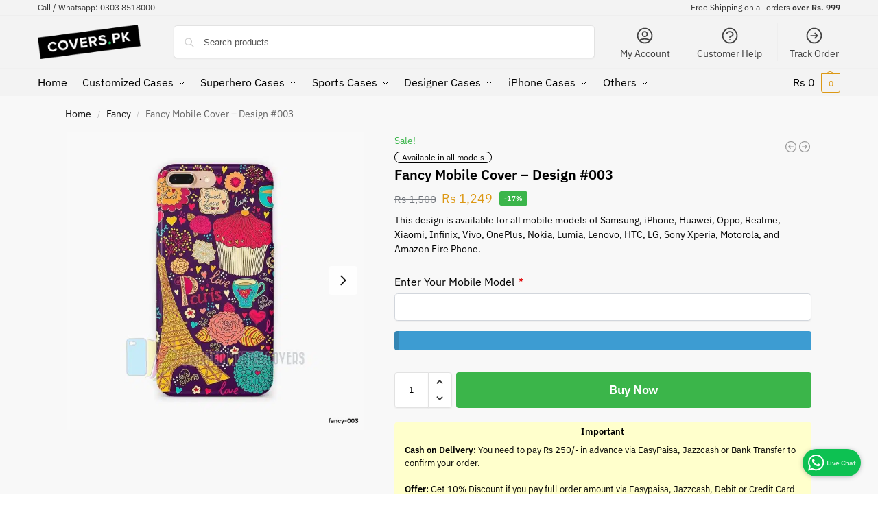

--- FILE ---
content_type: text/html; charset=UTF-8
request_url: https://covers.pk/product/fancy-mobile-cover-design-003/
body_size: 29523
content:
<!doctype html>
<html lang="en-US" prefix="og: https://ogp.me/ns#">
<head>
<meta charset="UTF-8">
<meta name="viewport" content="height=device-height, width=device-width, initial-scale=1">
<link rel="profile" href="https://gmpg.org/xfn/11">
<link rel="pingback" href="https://covers.pk/xmlrpc.php">

	<style>img:is([sizes="auto" i], [sizes^="auto," i]) { contain-intrinsic-size: 3000px 1500px }</style>
	<script>window._wca = window._wca || [];</script>

<!-- Search Engine Optimization by Rank Math PRO - https://rankmath.com/ -->
<title>Fancy Mobile Cover and Phone case - Design #003</title>
<link data-rocket-prefetch href="https://connect.facebook.net" rel="dns-prefetch">
<link data-rocket-prefetch href="https://stats.wp.com" rel="dns-prefetch">
<link data-rocket-prefetch href="https://www.googletagmanager.com" rel="dns-prefetch"><link rel="preload" data-rocket-preload as="image" imagesrcset="https://covers.pk/wp-content/uploads/2018/12/fancy-003-800x800.jpg.webp 800w, https://covers.pk/wp-content/uploads/2018/12/fancy-003-300x300.jpg.webp 300w, https://covers.pk/wp-content/uploads/2018/12/fancy-003-100x100.jpg.webp 100w, https://covers.pk/wp-content/uploads/2018/12/fancy-003-150x150.jpg.webp 150w, https://covers.pk/wp-content/uploads/2018/12/fancy-003-768x768.jpg.webp 768w, https://covers.pk/wp-content/uploads/2018/12/fancy-003.jpg.webp 1000w" imagesizes="(max-width: 360px) 330px, (max-width: 800px) 100vw, 800px" fetchpriority="high">
<meta name="description" content="Buy Fancy mobile cover online in Pakistan. Premium quality mobile cover with HD printing. Fancy phone case available in all mobile models."/>
<meta name="robots" content="follow, index, max-snippet:-1, max-video-preview:-1, max-image-preview:large"/>
<link rel="canonical" href="https://covers.pk/product/fancy-mobile-cover-design-003/" />
<meta property="og:locale" content="en_US" />
<meta property="og:type" content="product" />
<meta property="og:title" content="Fancy Mobile Cover and Phone case - Design #003" />
<meta property="og:description" content="Buy Fancy mobile cover online in Pakistan. Premium quality mobile cover with HD printing. Fancy phone case available in all mobile models." />
<meta property="og:url" content="https://covers.pk/product/fancy-mobile-cover-design-003/" />
<meta property="og:site_name" content="Covers.pk | Pakistan&#039;s # 1 Mobile Accessories Store" />
<meta property="og:updated_time" content="2023-09-10T11:19:16+05:00" />
<meta property="og:image" content="https://covers.pk/wp-content/uploads/2018/12/fancy-003.jpg" />
<meta property="og:image:secure_url" content="https://covers.pk/wp-content/uploads/2018/12/fancy-003.jpg" />
<meta property="og:image:width" content="1000" />
<meta property="og:image:height" content="1000" />
<meta property="og:image:alt" content="Buy Fancy Mobile cover and Phone case in Pakistan" />
<meta property="og:image:type" content="image/jpeg" />
<meta name="twitter:card" content="summary_large_image" />
<meta name="twitter:title" content="Fancy Mobile Cover and Phone case - Design #003" />
<meta name="twitter:description" content="Buy Fancy mobile cover online in Pakistan. Premium quality mobile cover with HD printing. Fancy phone case available in all mobile models." />
<meta name="twitter:site" content="@coverspk" />
<meta name="twitter:creator" content="@coverspk" />
<meta name="twitter:image" content="https://covers.pk/wp-content/uploads/2018/12/fancy-003.jpg" />
<meta name="twitter:label1" content="Price" />
<meta name="twitter:data1" content="Rs&nbsp;1,249" />
<meta name="twitter:label2" content="Availability" />
<meta name="twitter:data2" content="In stock" />
<script type="application/ld+json" class="rank-math-schema-pro">{"@context":"https://schema.org","@graph":[{"@type":["MobilePhoneStore","Organization"],"@id":"https://covers.pk/#organization","name":"Covers.pk","url":"https://covers.pk","sameAs":["https://www.facebook.com/Printed.Mobile.Covers","https://twitter.com/coverspk","https://www.instagram.com/printedmobilecovers/"],"logo":{"@type":"ImageObject","@id":"https://covers.pk/#logo","url":"https://covers.pk/wp-content/uploads/2022/10/logo-old-coverspk.png","contentUrl":"https://covers.pk/wp-content/uploads/2022/10/logo-old-coverspk.png","caption":"Covers.pk | Pakistan's # 1 Mobile Accessories Store","inLanguage":"en-US","width":"360","height":"120"},"openingHours":["Monday,Tuesday,Wednesday,Thursday,Friday,Saturday,Sunday 09:00-17:00"],"image":{"@id":"https://covers.pk/#logo"}},{"@type":"WebSite","@id":"https://covers.pk/#website","url":"https://covers.pk","name":"Covers.pk | Pakistan's # 1 Mobile Accessories Store","alternateName":"Covers.pk","publisher":{"@id":"https://covers.pk/#organization"},"inLanguage":"en-US"},{"@type":"ImageObject","@id":"https://covers.pk/wp-content/uploads/2018/12/fancy-003.jpg","url":"https://covers.pk/wp-content/uploads/2018/12/fancy-003.jpg","width":"1000","height":"1000","caption":"Buy Fancy Mobile cover and Phone case in Pakistan","inLanguage":"en-US"},{"@type":"BreadcrumbList","@id":"https://covers.pk/product/fancy-mobile-cover-design-003/#breadcrumb","itemListElement":[{"@type":"ListItem","position":"1","item":{"@id":"https://covers.pk","name":"Home"}},{"@type":"ListItem","position":"2","item":{"@id":"https://covers.pk/product/fancy-mobile-cover-design-003/","name":"Fancy Mobile Cover &#8211; Design #003"}}]},{"@type":"ItemPage","@id":"https://covers.pk/product/fancy-mobile-cover-design-003/#webpage","url":"https://covers.pk/product/fancy-mobile-cover-design-003/","name":"Fancy Mobile Cover and Phone case - Design #003","datePublished":"2018-12-31T01:02:11+05:00","dateModified":"2023-09-10T11:19:16+05:00","isPartOf":{"@id":"https://covers.pk/#website"},"primaryImageOfPage":{"@id":"https://covers.pk/wp-content/uploads/2018/12/fancy-003.jpg"},"inLanguage":"en-US","breadcrumb":{"@id":"https://covers.pk/product/fancy-mobile-cover-design-003/#breadcrumb"}},{"@type":"Product","name":"Fancy Mobile Cover and Phone case - Design #003","description":"Buy Fancy mobile cover online in Pakistan. Premium quality mobile cover with HD printing. Fancy phone case available in all mobile models.","sku":"fancy003","category":"Customized Cases","mainEntityOfPage":{"@id":"https://covers.pk/product/fancy-mobile-cover-design-003/#webpage"},"image":[{"@type":"ImageObject","url":"https://covers.pk/wp-content/uploads/2018/12/fancy-003.jpg","height":"1000","width":"1000"}],"offers":{"@type":"Offer","price":"1249","priceCurrency":"PKR","priceValidUntil":"2027-12-31","availability":"http://schema.org/InStock","itemCondition":"NewCondition","url":"https://covers.pk/product/fancy-mobile-cover-design-003/","seller":{"@type":"Organization","@id":"https://covers.pk/","name":"Covers.pk | Pakistan's # 1 Mobile Accessories Store","url":"https://covers.pk","logo":"https://covers.pk/wp-content/uploads/2022/10/logo-old-coverspk.png"}},"@id":"https://covers.pk/product/fancy-mobile-cover-design-003/#richSnippet"}]}</script>
<!-- /Rank Math WordPress SEO plugin -->

<link rel='dns-prefetch' href='//www.googletagmanager.com' />
<link rel='dns-prefetch' href='//stats.wp.com' />

<link rel='stylesheet' id='commercekit-countdown-css-css' href='https://covers.pk/wp-content/plugins/commercegurus-commercekit/assets/css/countdown.css?ver=2.4.2' type='text/css' media='all' />
<link rel='stylesheet' id='commercekit-stockmeter-css-css' href='https://covers.pk/wp-content/plugins/commercegurus-commercekit/assets/css/stockmeter.css?ver=2.4.2' type='text/css' media='all' />
<link rel='stylesheet' id='dvs-whatsapp-chat-css' href='https://covers.pk/wp-content/plugins/devsol-whatsapp-chat/css/dvs-whatsapp-chat.css?ver=6.8.3' type='text/css' media='all' />
<style id='woocommerce-inline-inline-css' type='text/css'>
.woocommerce form .form-row .required { visibility: visible; }
</style>
<link rel='stylesheet' id='yith-infs-style-css' href='https://covers.pk/wp-content/plugins/yith-infinite-scrolling/assets/css/frontend.css?ver=2.2.0' type='text/css' media='all' />
<link rel='stylesheet' id='brands-styles-css' href='https://covers.pk/wp-content/plugins/woocommerce/assets/css/brands.css?ver=9.9.6' type='text/css' media='all' />
<link rel='stylesheet' id='commercegurus-swiperjscss-css' href='https://covers.pk/wp-content/plugins/commercegurus-commercekit/assets/css/swiper-bundle.min.css?ver=2.4.2' type='text/css' media='all' />
<link rel='stylesheet' id='commercegurus-photoswipe-css' href='https://covers.pk/wp-content/plugins/commercegurus-commercekit/assets/css/photoswipe.min.css?ver=2.4.2' type='text/css' media='all' />
<link rel='stylesheet' id='commercegurus-photoswipe-skin-css' href='https://covers.pk/wp-content/plugins/commercegurus-commercekit/assets/css/default-skin.min.css?ver=2.4.2' type='text/css' media='all' />
<link rel='stylesheet' id='shoptimizer-main-min-css' href='https://covers.pk/wp-content/themes/shoptimizer/assets/css/main/main.min.css?ver=2.8.12' type='text/css' media='all' />
<link rel='stylesheet' id='shoptimizer-product-min-css' href='https://covers.pk/wp-content/themes/shoptimizer/assets/css/main/product.min.css?ver=2.8.12' type='text/css' media='all' />
<link rel='stylesheet' id='shoptimizer-dynamic-style-css' href='https://covers.pk/wp-content/themes/shoptimizer/assets/css/main/dynamic.css?ver=2.8.12' type='text/css' media='all' />
<link rel='stylesheet' id='shoptimizer-blocks-min-css' href='https://covers.pk/wp-content/themes/shoptimizer/assets/css/main/blocks.min.css?ver=2.8.12' type='text/css' media='all' />
<link rel='stylesheet' id='jetpack-style-css' href='https://covers.pk/wp-content/themes/shoptimizer/inc/compatibility/jetpack/jetpack.css?ver=6.8.3' type='text/css' media='all' />
<script type="text/template" id="tmpl-variation-template">
	<div class="woocommerce-variation-description">{{{ data.variation.variation_description }}}</div>
	<div class="woocommerce-variation-price">{{{ data.variation.price_html }}}</div>
	<div class="woocommerce-variation-availability">{{{ data.variation.availability_html }}}</div>
</script>
<script type="text/template" id="tmpl-unavailable-variation-template">
	<p role="alert">Sorry, this product is unavailable. Please choose a different combination.</p>
</script>
<script type="text/javascript" id="woocommerce-google-analytics-integration-gtag-js-after">
/* <![CDATA[ */
/* Google Analytics for WooCommerce (gtag.js) */
					window.dataLayer = window.dataLayer || [];
					function gtag(){dataLayer.push(arguments);}
					// Set up default consent state.
					for ( const mode of [{"analytics_storage":"denied","ad_storage":"denied","ad_user_data":"denied","ad_personalization":"denied","region":["AT","BE","BG","HR","CY","CZ","DK","EE","FI","FR","DE","GR","HU","IS","IE","IT","LV","LI","LT","LU","MT","NL","NO","PL","PT","RO","SK","SI","ES","SE","GB","CH"]}] || [] ) {
						gtag( "consent", "default", { "wait_for_update": 500, ...mode } );
					}
					gtag("js", new Date());
					gtag("set", "developer_id.dOGY3NW", true);
					gtag("config", "G-QVV3CB72WF", {"track_404":true,"allow_google_signals":true,"logged_in":false,"linker":{"domains":[],"allow_incoming":true},"custom_map":{"dimension1":"logged_in"}});
/* ]]> */
</script>
<script type="text/javascript" src="https://covers.pk/wp-includes/js/jquery/jquery.min.js?ver=3.7.1" id="jquery-core-js"></script>
<script type="text/javascript" src="https://covers.pk/wp-includes/js/jquery/jquery-migrate.min.js?ver=3.4.1" id="jquery-migrate-js"></script>
<script type="text/javascript" src="https://covers.pk/wp-includes/js/underscore.min.js?ver=1.13.7" id="underscore-js"></script>
<script type="text/javascript" id="wp-util-js-extra">
/* <![CDATA[ */
var _wpUtilSettings = {"ajax":{"url":"\/wp-admin\/admin-ajax.php"}};
/* ]]> */
</script>
<script type="text/javascript" src="https://covers.pk/wp-includes/js/wp-util.min.js?ver=6.8.3" id="wp-util-js"></script>
<script type="text/javascript" src="https://covers.pk/wp-content/plugins/woocommerce/assets/js/jquery-blockui/jquery.blockUI.min.js?ver=2.7.0-wc.9.9.6" id="jquery-blockui-js" data-wp-strategy="defer"></script>
<script type="text/javascript" src="https://covers.pk/wp-content/plugins/commercegurus-commercekit/assets/js/js.cookie.min.js?ver=3.0.5" id="js-cookie-js" defer="defer" data-wp-strategy="defer"></script>
<script type="text/javascript" id="wc-single-product-js-extra">
/* <![CDATA[ */
var wc_single_product_params = {"i18n_required_rating_text":"Please select a rating","i18n_rating_options":["1 of 5 stars","2 of 5 stars","3 of 5 stars","4 of 5 stars","5 of 5 stars"],"i18n_product_gallery_trigger_text":"View full-screen image gallery","review_rating_required":"yes","flexslider":{"rtl":false,"animation":"slide","smoothHeight":true,"directionNav":true,"controlNav":"thumbnails","slideshow":false,"animationSpeed":500,"animationLoop":false,"allowOneSlide":false},"zoom_enabled":"","zoom_options":[],"photoswipe_enabled":"","photoswipe_options":{"shareEl":false,"closeOnScroll":false,"history":false,"hideAnimationDuration":0,"showAnimationDuration":0},"flexslider_enabled":""};
/* ]]> */
</script>
<script type="text/javascript" src="https://covers.pk/wp-content/plugins/woocommerce/assets/js/frontend/single-product.min.js?ver=9.9.6" id="wc-single-product-js" defer="defer" data-wp-strategy="defer"></script>
<script type="text/javascript" id="woocommerce-js-extra">
/* <![CDATA[ */
var woocommerce_params = {"ajax_url":"\/wp-admin\/admin-ajax.php","wc_ajax_url":"\/?wc-ajax=%%endpoint%%","i18n_password_show":"Show password","i18n_password_hide":"Hide password"};
/* ]]> */
</script>
<script type="text/javascript" src="https://covers.pk/wp-content/plugins/woocommerce/assets/js/frontend/woocommerce.min.js?ver=9.9.6" id="woocommerce-js" defer="defer" data-wp-strategy="defer"></script>
<script type="text/javascript" src="https://stats.wp.com/s-202603.js" id="woocommerce-analytics-js" defer="defer" data-wp-strategy="defer"></script>
<link rel="https://api.w.org/" href="https://covers.pk/wp-json/" /><link rel="alternate" title="JSON" type="application/json" href="https://covers.pk/wp-json/wp/v2/product/13983" /><link rel="alternate" title="oEmbed (JSON)" type="application/json+oembed" href="https://covers.pk/wp-json/oembed/1.0/embed?url=https%3A%2F%2Fcovers.pk%2Fproduct%2Ffancy-mobile-cover-design-003%2F" />
<link rel="alternate" title="oEmbed (XML)" type="text/xml+oembed" href="https://covers.pk/wp-json/oembed/1.0/embed?url=https%3A%2F%2Fcovers.pk%2Fproduct%2Ffancy-mobile-cover-design-003%2F&#038;format=xml" />
	<script type="text/javascript"> var commercekit_ajs = {"ajax_url":"\/?commercekit-ajax","ajax_nonce":0}; var commercekit_pdp = {"pdp_thumbnails":4,"pdp_m_thumbs":4,"pdp_v_thumbs":5,"pdp_lightbox":1,"pdp_lightbox_cap":0,"pdp_gallery_layout":"horizontal","pdp_sticky_atc":0,"cgkit_sticky_hdr_class":"body.sticky-m header.site-header","pdp_mobile_layout":"default","pdp_showedge_percent":"1.1","pdp_json_data":0,"pdp_gal_loaded":0}; var commercekit_as = []; </script>
		<!-- Facebook Pixel Code -->
	<script>
	!function(f,b,e,v,n,t,s)
	{if(f.fbq)return;n=f.fbq=function(){n.callMethod?
	n.callMethod.apply(n,arguments):n.queue.push(arguments)};
	if(!f._fbq)f._fbq=n;n.push=n;n.loaded=!0;n.version='2.0';
	n.queue=[];t=b.createElement(e);t.async=!0;
	t.src=v;s=b.getElementsByTagName(e)[0];
	s.parentNode.insertBefore(t,s)}(window, document,'script',
	'https://connect.facebook.net/en_US/fbevents.js');
	fbq('init', '765441807339166');
	fbq('track', 'PageView');
	fbq('track', 'ViewContent');
	</script>
	<noscript><img height="1" width="1" style="display:none"
	src="https://www.facebook.com/tr?id=765441807339166&ev=PageView&noscript=1"
	/></noscript>
	<!-- End Facebook Pixel Code -->
	<!-- Facebook Pixel Code -->
	<script>
	!function(f,b,e,v,n,t,s)
	{if(f.fbq)return;n=f.fbq=function(){n.callMethod?
	n.callMethod.apply(n,arguments):n.queue.push(arguments)};
	if(!f._fbq)f._fbq=n;n.push=n;n.loaded=!0;n.version='2.0';
	n.queue=[];t=b.createElement(e);t.async=!0;
	t.src=v;s=b.getElementsByTagName(e)[0];
	s.parentNode.insertBefore(t,s)}(window, document,'script',
	'https://connect.facebook.net/en_US/fbevents.js');
	fbq('init', '765441807339166');
	fbq('track', 'PageView');
	</script>
	<noscript><img height="1" width="1" style="display:none"
	src="https://www.facebook.com/tr?id=765441807339166&ev=PageView&noscript=1"
	/></noscript>
	<!-- End Facebook Pixel Code -->
<meta name="generator" content="Site Kit by Google 1.154.0" /><link href="[data-uri]" rel="icon" type="image/x-icon" />	<style>img#wpstats{display:none}</style>
		<style type="text/css">
.ckit-badge_wrapper { font-size: 11px; position: absolute; z-index: 1; left: 10px; top: 10px; display: flex; flex-direction: column; align-items: flex-start; }
div.product .ckit-badge_wrapper { font-size: 12px; }
.ckit-badge_wrapper.ckit-badge-summary { position: unset; }
.sale-item.product-label + .ckit-badge_wrapper, .onsale + .ckit-badge_wrapper { top: 36px; }
.ckit-badge { padding: 3px 9px; margin-bottom: 5px; line-height: 15px; text-align: center; border-radius: 3px; opacity: 0.8; pointer-events: none; background: #e24ad3; color: #fff; }
#commercegurus-pdp-gallery-wrapper { position: relative; }
#commercegurus-pdp-gallery-wrapper .ckit-badge_wrapper { z-index: 2; }

/* -- Shoptimizer -- */
.theme-shoptimizer .woocommerce-image__wrapper .product-label.type-circle { left: 10px; }
.theme-shoptimizer .sale-item.product-label.type-circle + .ckit-badge_wrapper { top: 50px; }
/* -- RTL -- */
.rtl .ckit-badge_wrapper {left: auto;right: 10px;}
@media (min-width: 771px) {
	.rtl .cgkit-gallery-vertical-scroll .ckit-badge_wrapper {margin-right: 65px;margin-left: 0;}
	.cgkit-gallery-vertical-left .ckit-badge_wrapper { margin-left: 100px; }
}
@media only screen and (max-width: 992px) and (min-width: 771px) {
	.rtl .cgkit-gallery-vertical-scroll .ckit-badge_wrapper {margin-right: 40px;margin-left: 0;}
}
</style>
	
	<noscript><style>.woocommerce-product-gallery{ opacity: 1 !important; }</style></noscript>
	<meta name="generator" content="Elementor 3.29.2; features: additional_custom_breakpoints, e_local_google_fonts; settings: css_print_method-external, google_font-enabled, font_display-auto">
			<style>
				.e-con.e-parent:nth-of-type(n+4):not(.e-lazyloaded):not(.e-no-lazyload),
				.e-con.e-parent:nth-of-type(n+4):not(.e-lazyloaded):not(.e-no-lazyload) * {
					background-image: none !important;
				}
				@media screen and (max-height: 1024px) {
					.e-con.e-parent:nth-of-type(n+3):not(.e-lazyloaded):not(.e-no-lazyload),
					.e-con.e-parent:nth-of-type(n+3):not(.e-lazyloaded):not(.e-no-lazyload) * {
						background-image: none !important;
					}
				}
				@media screen and (max-height: 640px) {
					.e-con.e-parent:nth-of-type(n+2):not(.e-lazyloaded):not(.e-no-lazyload),
					.e-con.e-parent:nth-of-type(n+2):not(.e-lazyloaded):not(.e-no-lazyload) * {
						background-image: none !important;
					}
				}
			</style>
			<link rel="icon" href="https://covers.pk/wp-content/uploads/2018/12/cropped-favicon-32x32.png" sizes="32x32" />
<link rel="icon" href="https://covers.pk/wp-content/uploads/2018/12/cropped-favicon-192x192.png" sizes="192x192" />
<link rel="apple-touch-icon" href="https://covers.pk/wp-content/uploads/2018/12/cropped-favicon-180x180.png" />
<meta name="msapplication-TileImage" content="https://covers.pk/wp-content/uploads/2018/12/cropped-favicon-270x270.png" />
		<style type="text/css" id="wp-custom-css">
			.entry-header h1 {
	text-align: center;
}

.wc-pao-addon-wrap small {
	display: none;
}

.product__categories{
	display: none;
}

.term-description {
	display: none;
}

.archive .archive-header {
	display: none;
}

h1.woocommerce-products-header__title {
	padding: 15px 0px;
	text-align: center;
}

/* .woocommerce-breadcrumb .breadcrumb-separator:last-child {
	display: none;
} */

.summary h1 {
	font-size: 20px !important;
	line-height: 30px !important;
}

/* .woocommerce-pagination {
visibility: hidden;
} */

#product-addons-total {
	display: none !important;
}

.entry-header {
	margin-top: 15px;
}

.entry-content:not(.wc-tab) p.woocommerce-thankyou-order-received {
	font-size: 20px;
}

.elementor-image-box-img {
	width: 100% !important;
}

.dvs-apple-page	.elementor-image-box-title {
		 font-size: 16px;
	 }	

 @media only screen and (max-width: 999px) {
	.home-banner p,
	.home-banner .elementor-widget-button {
		text-align: center;
	}
	 .top-bar-left {
		 display: none !important;
	 }
	 .top-bar {
		 padding: 2px 0px;
	 }
	 .sticky-m .site-header {
		 box-shadow: none;
	 }
.dvs-apple-page .elementor-column {
    width: 33.3%;
	 }
.dvs-apple-page	.elementor-image-box-title {
		 font-size: 12px;
	 }	 
}

.dvs-cod-fee-text {
	width: 100%;
	float: left;
	margin: 20px 0px 10px 0px;
	font-size: 13px;
	background-color: #ffffcc;
	padding: 5px 15px 20px 15px;
	border-radius: 5px;	
}

.wc-pao-addons-container {
	margin-bottom: 20px;
}

.wc-pao-addon,
.wc-pao-addon-wrap {
	margin: 5px 0px 15px 0px;
}

.product .form-row label {
	display: inline !important;
}

.product .form-row input[type="checkbox"] {
	margin-right: 5px;
}

.dvs-all-model-box {
	margin-top: 5px;
	width: 100%;
	justify-content: center;
  display: flex;
}

.dvs-all-model-text {
	color: #ffffff !important;
	text-align: center;
	background-color: #000000;
	font-size: 10px;
	border-radius: 99px;
	padding: 0px 10px;
	margin-top: -10px;
	position: absolute;
	z-index: 1;
	font-weight: bold;
	border: 1px solid yellow;
}

.dvs-single-all-model-text {
	font-size: 12px;
	border: 1px solid #000000;
	padding: 0px 10px;
	border-radius: 99px;	
}		</style>
		<style id="kirki-inline-styles">.site-header .custom-logo-link img{height:50px;}.is_stuck .logo-mark{width:60px;}.price ins, .summary .yith-wcwl-add-to-wishlist a:before, .site .commercekit-wishlist a i:before, .commercekit-wishlist-table .price, .commercekit-wishlist-table .price ins, .commercekit-ajs-product-price, .commercekit-ajs-product-price ins, .widget-area .widget.widget_categories a:hover, #secondary .widget ul li a:hover, #secondary.widget-area .widget li.chosen a, .widget-area .widget a:hover, #secondary .widget_recent_comments ul li a:hover, .woocommerce-pagination .page-numbers li .page-numbers.current, div.product p.price, body:not(.mobile-toggled) .main-navigation ul.menu li.full-width.menu-item-has-children ul li.highlight > a, body:not(.mobile-toggled) .main-navigation ul.menu li.full-width.menu-item-has-children ul li.highlight > a:hover, #secondary .widget ins span.amount, #secondary .widget ins span.amount span, .search-results article h2 a:hover{color:#dc9814;}.spinner > div, .widget_price_filter .ui-slider .ui-slider-range, .widget_price_filter .ui-slider .ui-slider-handle, #page .woocommerce-tabs ul.tabs li span, #secondary.widget-area .widget .tagcloud a:hover, .widget-area .widget.widget_product_tag_cloud a:hover, footer .mc4wp-form input[type="submit"], #payment .payment_methods li.woocommerce-PaymentMethod > input[type=radio]:first-child:checked + label:before, #payment .payment_methods li.wc_payment_method > input[type=radio]:first-child:checked + label:before, #shipping_method > li > input[type=radio]:first-child:checked + label:before, ul#shipping_method li:only-child label:before, .image-border .elementor-image:after, ul.products li.product .yith-wcwl-wishlistexistsbrowse a:before, ul.products li.product .yith-wcwl-wishlistaddedbrowse a:before, ul.products li.product .yith-wcwl-add-button a:before, .summary .yith-wcwl-add-to-wishlist a:before, li.product .commercekit-wishlist a em.cg-wishlist-t:before, li.product .commercekit-wishlist a em.cg-wishlist:before, .site .commercekit-wishlist a i:before, .summary .commercekit-wishlist a i.cg-wishlist-t:before, .woocommerce-tabs ul.tabs li a span, .commercekit-atc-tab-links li a span, .main-navigation ul li a span strong, .widget_layered_nav ul.woocommerce-widget-layered-nav-list li.chosen:before{background-color:#dc9814;}.woocommerce-tabs .tabs li a::after, .commercekit-atc-tab-links li a:after{border-color:#dc9814;}a{color:#1e68c4;}a:hover{color:#111;}body{background-color:#fff;}.col-full.topbar-wrapper{background-color:#f3f3f3;border-bottom-color:#eee;}.top-bar, .top-bar a{color:#323232;}body:not(.header-4) .site-header, .header-4-container{background-color:#f3f3f3;}.fa.menu-item, .ri.menu-item{border-left-color:#eee;}.header-4 .search-trigger span{border-right-color:#eee;}.header-widget-region{background-color:#dc9814;font-size:14px;}.header-widget-region, .header-widget-region a{color:#fff;}.button, .button:hover, .message-inner a.button, .wc-proceed-to-checkout a.button, .wc-proceed-to-checkout .checkout-button.button:hover, .commercekit-wishlist-table button, input[type=submit], ul.products li.product .button, ul.products li.product .added_to_cart, ul.wc-block-grid__products .wp-block-button__link, ul.wc-block-grid__products .wp-block-button__link:hover, .site .widget_shopping_cart a.button.checkout, .woocommerce #respond input#submit.alt, .main-navigation ul.menu ul li a.button, .main-navigation ul.menu ul li a.button:hover, body .main-navigation ul.menu li.menu-item-has-children.full-width > .sub-menu-wrapper li a.button:hover, .main-navigation ul.menu li.menu-item-has-children.full-width > .sub-menu-wrapper li:hover a.added_to_cart, .site div.wpforms-container-full .wpforms-form button[type=submit], .product .cart .single_add_to_cart_button, .woocommerce-cart p.return-to-shop a, .elementor-row .feature p a, .image-feature figcaption span, .wp-element-button.wc-block-cart__submit-button, .wp-element-button.wc-block-components-button.wc-block-components-checkout-place-order-button{color:#fff;}.single-product div.product form.cart .button.added::before, #payment .place-order .button:before, .cart-collaterals .checkout-button:before, .widget_shopping_cart .buttons .checkout:before{background-color:#fff;}.button, input[type=submit], ul.products li.product .button, .commercekit-wishlist-table button, .woocommerce #respond input#submit.alt, .product .cart .single_add_to_cart_button, .widget_shopping_cart a.button.checkout, .main-navigation ul.menu li.menu-item-has-children.full-width > .sub-menu-wrapper li a.added_to_cart, .site div.wpforms-container-full .wpforms-form button[type=submit], ul.products li.product .added_to_cart, ul.wc-block-grid__products .wp-block-button__link, .woocommerce-cart p.return-to-shop a, .elementor-row .feature a, .image-feature figcaption span, .wp-element-button.wc-block-cart__submit-button, .wp-element-button.wc-block-components-button.wc-block-components-checkout-place-order-button{background-color:#3bb54a;}.widget_shopping_cart a.button.checkout{border-color:#3bb54a;}.button:hover, [type="submit"]:hover, .commercekit-wishlist-table button:hover, ul.products li.product .button:hover, #place_order[type="submit"]:hover, body .woocommerce #respond input#submit.alt:hover, .product .cart .single_add_to_cart_button:hover, .main-navigation ul.menu li.menu-item-has-children.full-width > .sub-menu-wrapper li a.added_to_cart:hover, .site div.wpforms-container-full .wpforms-form button[type=submit]:hover, .site div.wpforms-container-full .wpforms-form button[type=submit]:focus, ul.products li.product .added_to_cart:hover, ul.wc-block-grid__products .wp-block-button__link:hover, .widget_shopping_cart a.button.checkout:hover, .woocommerce-cart p.return-to-shop a:hover, .wp-element-button.wc-block-cart__submit-button:hover, .wp-element-button.wc-block-components-button.wc-block-components-checkout-place-order-button:hover{background-color:#009245;}.widget_shopping_cart a.button.checkout:hover{border-color:#009245;}.onsale, .product-label, .wc-block-grid__product-onsale{background-color:#3bb54a;color:#fff;}.content-area .summary .onsale{color:#3bb54a;}.summary .product-label:before, .product-details-wrapper .product-label:before{border-right-color:#3bb54a;}.rtl .product-details-wrapper .product-label:before{border-left-color:#3bb54a;}.entry-content .testimonial-entry-title:after, .cart-summary .widget li strong::before, p.stars.selected a.active::before, p.stars:hover a::before, p.stars.selected a:not(.active)::before{color:#ee9e13;}.star-rating > span:before{background-color:#ee9e13;}header.woocommerce-products-header, .shoptimizer-category-banner{background-color:#efeee3;}.term-description p, .term-description a, .term-description a:hover, .shoptimizer-category-banner h1, .shoptimizer-category-banner .taxonomy-description p{color:#222;}.single-product .site-content .col-full{background-color:#f8f8f8;}.call-back-feature button{background-color:#dc9814;}.call-back-feature button, .site-content div.call-back-feature button:hover{color:#fff;}ul.checkout-bar:before, .woocommerce-checkout .checkout-bar li.active:after, ul.checkout-bar li.visited:after{background-color:#3bb54a;}.below-content .widget .ri{color:#999;}.below-content .widget svg{stroke:#999;}footer.site-footer, footer.copyright{background-color:#111;color:#ccc;}.site footer.site-footer .widget .widget-title, .site-footer .widget.widget_block h2{color:#fff;}footer.site-footer a:not(.button), footer.copyright a{color:#999;}footer.site-footer a:not(.button):hover, footer.copyright a:hover{color:#fff;}footer.site-footer li a:after{border-color:#fff;}.top-bar{font-size:12px;}.menu-primary-menu-container > ul > li > a span:before, .menu-primary-menu-container > ul > li.nolink > span:before{border-color:#dc9814;}.secondary-navigation .menu a, .ri.menu-item:before, .fa.menu-item:before{color:#404040;}.secondary-navigation .icon-wrapper svg{stroke:#404040;}.shoptimizer-cart a.cart-contents .count, .shoptimizer-cart a.cart-contents .count:after{border-color:#dc9814;}.shoptimizer-cart a.cart-contents .count, .shoptimizer-cart-icon i{color:#dc9814;}.shoptimizer-cart a.cart-contents:hover .count, .shoptimizer-cart a.cart-contents:hover .count{background-color:#dc9814;}.shoptimizer-cart .cart-contents{color:#000000;}.header-widget-region .widget{padding-top:15px;padding-bottom:15px;}.col-full, .single-product .site-content .shoptimizer-sticky-add-to-cart .col-full, body .woocommerce-message, .single-product .site-content .commercekit-sticky-add-to-cart .col-full, .wc-block-components-notice-banner{max-width:1170px;}.product-details-wrapper, .single-product .woocommerce:has(.woocommerce-message), .single-product .woocommerce-Tabs-panel, .single-product .archive-header .woocommerce-breadcrumb, .plp-below.archive.woocommerce .archive-header .woocommerce-breadcrumb, .related.products, .site-content #sspotReviews:not([data-shortcode="1"]), .upsells.products, .composite_summary, .composite_wrap, .wc-prl-recommendations, .yith-wfbt-section.woocommerce{max-width:calc(1170px + 5.2325em);}.main-navigation ul li.menu-item-has-children.full-width .container, .single-product .woocommerce-error{max-width:1170px;}.below-content .col-full, footer .col-full{max-width:calc(1170px + 40px);}body, button, input, select, option, textarea, :root :where(body){font-family:IBM Plex Sans;}:root{font-family:IBM Plex Sans;}.menu-primary-menu-container > ul > li > a, .shoptimizer-cart .cart-contents, .menu-primary-menu-container > ul > li.nolink > span{font-family:IBM Plex Sans;}.main-navigation ul.menu ul li > a, .main-navigation ul.nav-menu ul li > a, .main-navigation ul.menu ul li.nolink{font-family:IBM Plex Sans;}.main-navigation ul.menu li.menu-item-has-children.full-width > .sub-menu-wrapper li.menu-item-has-children > a, .main-navigation ul.menu li.menu-item-has-children.full-width > .sub-menu-wrapper li.heading > a, .main-navigation ul.menu li.menu-item-has-children.full-width > .sub-menu-wrapper li.nolink > span{font-family:IBM Plex Sans;font-size:16px;font-weight:600;color:#111;}.entry-content{font-family:IBM Plex Sans;}h1{font-family:IBM Plex Sans;font-size:30px;}h2{font-family:IBM Plex Sans;font-size:25px;font-weight:400;}h3{font-family:IBM Plex Sans;}h4{font-family:IBM Plex Sans;}h5{font-family:IBM Plex Sans;}blockquote p{font-family:IBM Plex Sans;}.widget .widget-title, .widget .widgettitle, .widget.widget_block h2{font-family:IBM Plex Sans;}.single-post h1{font-family:IBM Plex Sans;}.term-description, .shoptimizer-category-banner .taxonomy-description{font-family:IBM Plex Sans;font-size:15px;}ul.products li.product .woocommerce-loop-product__title, ul.products li.product:not(.product-category) h2, ul.products li.product .woocommerce-loop-product__title, ul.products li.product .woocommerce-loop-product__title, .main-navigation ul.menu ul li.product .woocommerce-loop-product__title a, .wc-block-grid__product .wc-block-grid__product-title{font-family:IBM Plex Sans;font-size:13px;font-weight:600;}.summary h1{font-family:IBM Plex Sans;font-size:25px;font-weight:600;}body .woocommerce #respond input#submit.alt, body .woocommerce a.button.alt, body .woocommerce button.button.alt, body .woocommerce input.button.alt, .product .cart .single_add_to_cart_button, .shoptimizer-sticky-add-to-cart__content-button a.button, #cgkit-tab-commercekit-sticky-atc-title button, #cgkit-mobile-commercekit-sticky-atc button, .widget_shopping_cart a.button.checkout{font-family:IBM Plex Sans;font-weight:600;letter-spacing:-0.3px;text-transform:none;}@media (min-width: 993px){.is_stuck .primary-navigation.with-logo .menu-primary-menu-container{margin-left:60px;}.col-full-nav{background-color:#f3f3f3;border-top-color:#f0f0f0;}.left-divider > a:before{background-color:#f0f0f0;}.col-full.main-header{padding-top:10px;padding-bottom:10px;}.menu-primary-menu-container > ul > li > a, .menu-primary-menu-container > ul > li.nolink > span, .site-header-cart, .logo-mark{line-height:40px;}.site-header-cart, .menu-primary-menu-container > ul > li.menu-button{height:40px;}.menu-primary-menu-container > ul > li > a, .menu-primary-menu-container > ul > li.nolink > span{color:#000000;}.main-navigation ul.menu > li.menu-item-has-children > a::after{background-color:#000000;}.menu-primary-menu-container > ul.menu:hover > li > a{opacity:1;}.main-navigation ul.menu ul.sub-menu{background-color:#fff;}.main-navigation ul.menu ul li a, .main-navigation ul.nav-menu ul li a{color:#323232;}.main-navigation ul.menu ul li.menu-item:not(.menu-item-image):not(.heading) > a:hover{color:#dc9814;}.shoptimizer-cart-icon svg{stroke:#dc9814;}.shoptimizer-cart a.cart-contents:hover .count{color:#fff;}body.header-4:not(.full-width-header) .header-4-inner, .summary form.cart.commercekit_sticky-atc .commercekit-pdp-sticky-inner, .commercekit-atc-sticky-tabs ul.commercekit-atc-tab-links, .h-ckit-filters.no-woocommerce-sidebar .commercekit-product-filters{max-width:1170px;}#secondary{width:17%;}.content-area{width:76%;}}@media (max-width: 992px){.main-header, .site-branding{height:60px;}.main-header .site-header-cart{top:calc(-14px + 60px / 2);}.sticky-m .mobile-filter, .sticky-m #cgkitpf-horizontal{top:60px;}.sticky-m .commercekit-atc-sticky-tabs{top:calc(60px - 1px);}.m-search-bh.sticky-m .commercekit-atc-sticky-tabs, .m-search-toggled.sticky-m .commercekit-atc-sticky-tabs{top:calc(60px + 60px - 1px);}.m-search-bh.sticky-m .mobile-filter, .m-search-toggled.sticky-m .mobile-filter, .m-search-bh.sticky-m #cgkitpf-horizontal, .m-search-toggled.sticky-m #cgkitpf-horizontal{top:calc(60px + 60px);}.sticky-m .cg-layout-vertical-scroll .cg-thumb-swiper{top:calc(60px + 10px);}body.theme-shoptimizer .site-header .custom-logo-link img, body.wp-custom-logo .site-header .custom-logo-link img{height:40px;}.m-search-bh .site-search, .m-search-toggled .site-search, .site-branding button.menu-toggle, .site-branding button.menu-toggle:hover{background-color:#f3f3f3;}.menu-toggle .bar, .shoptimizer-cart a.cart-contents:hover .count{background-color:#111;}.menu-toggle .bar-text, .menu-toggle:hover .bar-text, .shoptimizer-cart a.cart-contents .count{color:#111;}.mobile-search-toggle svg, .shoptimizer-myaccount svg{stroke:#111;}.shoptimizer-cart a.cart-contents:hover .count{background-color:#dc9814;}.shoptimizer-cart a.cart-contents:not(:hover) .count{color:#dc9814;}.shoptimizer-cart-icon svg{stroke:#dc9814;}.shoptimizer-cart a.cart-contents .count, .shoptimizer-cart a.cart-contents .count:after{border-color:#dc9814;}.col-full-nav{background-color:#fff;}.main-navigation ul li a, .menu-primary-menu-container > ul > li.nolink > span, body .main-navigation ul.menu > li.menu-item-has-children > span.caret::after, .main-navigation .woocommerce-loop-product__title, .main-navigation ul.menu li.product, body .main-navigation ul.menu li.menu-item-has-children.full-width>.sub-menu-wrapper li h6 a, body .main-navigation ul.menu li.menu-item-has-children.full-width>.sub-menu-wrapper li h6 a:hover, .main-navigation ul.products li.product .price, body .main-navigation ul.menu li.menu-item-has-children li.menu-item-has-children span.caret, body.mobile-toggled .main-navigation ul.menu li.menu-item-has-children.full-width > .sub-menu-wrapper li p.product__categories a, body.mobile-toggled ul.products li.product p.product__categories a, body li.menu-item-product p.product__categories, main-navigation ul.menu li.menu-item-has-children.full-width > .sub-menu-wrapper li.menu-item-has-children > a, .main-navigation ul.menu li.menu-item-has-children.full-width > .sub-menu-wrapper li.heading > a, .mobile-extra, .mobile-extra h4, .mobile-extra a:not(.button){color:#222;}.main-navigation ul.menu li.menu-item-has-children span.caret::after{background-color:#222;}.main-navigation ul.menu > li.menu-item-has-children.dropdown-open > .sub-menu-wrapper{border-bottom-color:#eee;}}@media (min-width: 992px){.top-bar .textwidget{padding-top:2px;padding-bottom:2px;}}/* cyrillic-ext */
@font-face {
  font-family: 'IBM Plex Sans';
  font-style: normal;
  font-weight: 400;
  font-stretch: 100%;
  font-display: swap;
  src: url(https://covers.pk/wp-content/fonts/ibm-plex-sans/zYXzKVElMYYaJe8bpLHnCwDKr932-G7dytD-Dmu1syxTKYbABA.woff2) format('woff2');
  unicode-range: U+0460-052F, U+1C80-1C8A, U+20B4, U+2DE0-2DFF, U+A640-A69F, U+FE2E-FE2F;
}
/* cyrillic */
@font-face {
  font-family: 'IBM Plex Sans';
  font-style: normal;
  font-weight: 400;
  font-stretch: 100%;
  font-display: swap;
  src: url(https://covers.pk/wp-content/fonts/ibm-plex-sans/zYXzKVElMYYaJe8bpLHnCwDKr932-G7dytD-Dmu1syxaKYbABA.woff2) format('woff2');
  unicode-range: U+0301, U+0400-045F, U+0490-0491, U+04B0-04B1, U+2116;
}
/* greek */
@font-face {
  font-family: 'IBM Plex Sans';
  font-style: normal;
  font-weight: 400;
  font-stretch: 100%;
  font-display: swap;
  src: url(https://covers.pk/wp-content/fonts/ibm-plex-sans/zYXzKVElMYYaJe8bpLHnCwDKr932-G7dytD-Dmu1syxdKYbABA.woff2) format('woff2');
  unicode-range: U+0370-0377, U+037A-037F, U+0384-038A, U+038C, U+038E-03A1, U+03A3-03FF;
}
/* vietnamese */
@font-face {
  font-family: 'IBM Plex Sans';
  font-style: normal;
  font-weight: 400;
  font-stretch: 100%;
  font-display: swap;
  src: url(https://covers.pk/wp-content/fonts/ibm-plex-sans/zYXzKVElMYYaJe8bpLHnCwDKr932-G7dytD-Dmu1syxRKYbABA.woff2) format('woff2');
  unicode-range: U+0102-0103, U+0110-0111, U+0128-0129, U+0168-0169, U+01A0-01A1, U+01AF-01B0, U+0300-0301, U+0303-0304, U+0308-0309, U+0323, U+0329, U+1EA0-1EF9, U+20AB;
}
/* latin-ext */
@font-face {
  font-family: 'IBM Plex Sans';
  font-style: normal;
  font-weight: 400;
  font-stretch: 100%;
  font-display: swap;
  src: url(https://covers.pk/wp-content/fonts/ibm-plex-sans/zYXzKVElMYYaJe8bpLHnCwDKr932-G7dytD-Dmu1syxQKYbABA.woff2) format('woff2');
  unicode-range: U+0100-02BA, U+02BD-02C5, U+02C7-02CC, U+02CE-02D7, U+02DD-02FF, U+0304, U+0308, U+0329, U+1D00-1DBF, U+1E00-1E9F, U+1EF2-1EFF, U+2020, U+20A0-20AB, U+20AD-20C0, U+2113, U+2C60-2C7F, U+A720-A7FF;
}
/* latin */
@font-face {
  font-family: 'IBM Plex Sans';
  font-style: normal;
  font-weight: 400;
  font-stretch: 100%;
  font-display: swap;
  src: url(https://covers.pk/wp-content/fonts/ibm-plex-sans/zYXzKVElMYYaJe8bpLHnCwDKr932-G7dytD-Dmu1syxeKYY.woff2) format('woff2');
  unicode-range: U+0000-00FF, U+0131, U+0152-0153, U+02BB-02BC, U+02C6, U+02DA, U+02DC, U+0304, U+0308, U+0329, U+2000-206F, U+20AC, U+2122, U+2191, U+2193, U+2212, U+2215, U+FEFF, U+FFFD;
}
/* cyrillic-ext */
@font-face {
  font-family: 'IBM Plex Sans';
  font-style: normal;
  font-weight: 600;
  font-stretch: 100%;
  font-display: swap;
  src: url(https://covers.pk/wp-content/fonts/ibm-plex-sans/zYXzKVElMYYaJe8bpLHnCwDKr932-G7dytD-Dmu1syxTKYbABA.woff2) format('woff2');
  unicode-range: U+0460-052F, U+1C80-1C8A, U+20B4, U+2DE0-2DFF, U+A640-A69F, U+FE2E-FE2F;
}
/* cyrillic */
@font-face {
  font-family: 'IBM Plex Sans';
  font-style: normal;
  font-weight: 600;
  font-stretch: 100%;
  font-display: swap;
  src: url(https://covers.pk/wp-content/fonts/ibm-plex-sans/zYXzKVElMYYaJe8bpLHnCwDKr932-G7dytD-Dmu1syxaKYbABA.woff2) format('woff2');
  unicode-range: U+0301, U+0400-045F, U+0490-0491, U+04B0-04B1, U+2116;
}
/* greek */
@font-face {
  font-family: 'IBM Plex Sans';
  font-style: normal;
  font-weight: 600;
  font-stretch: 100%;
  font-display: swap;
  src: url(https://covers.pk/wp-content/fonts/ibm-plex-sans/zYXzKVElMYYaJe8bpLHnCwDKr932-G7dytD-Dmu1syxdKYbABA.woff2) format('woff2');
  unicode-range: U+0370-0377, U+037A-037F, U+0384-038A, U+038C, U+038E-03A1, U+03A3-03FF;
}
/* vietnamese */
@font-face {
  font-family: 'IBM Plex Sans';
  font-style: normal;
  font-weight: 600;
  font-stretch: 100%;
  font-display: swap;
  src: url(https://covers.pk/wp-content/fonts/ibm-plex-sans/zYXzKVElMYYaJe8bpLHnCwDKr932-G7dytD-Dmu1syxRKYbABA.woff2) format('woff2');
  unicode-range: U+0102-0103, U+0110-0111, U+0128-0129, U+0168-0169, U+01A0-01A1, U+01AF-01B0, U+0300-0301, U+0303-0304, U+0308-0309, U+0323, U+0329, U+1EA0-1EF9, U+20AB;
}
/* latin-ext */
@font-face {
  font-family: 'IBM Plex Sans';
  font-style: normal;
  font-weight: 600;
  font-stretch: 100%;
  font-display: swap;
  src: url(https://covers.pk/wp-content/fonts/ibm-plex-sans/zYXzKVElMYYaJe8bpLHnCwDKr932-G7dytD-Dmu1syxQKYbABA.woff2) format('woff2');
  unicode-range: U+0100-02BA, U+02BD-02C5, U+02C7-02CC, U+02CE-02D7, U+02DD-02FF, U+0304, U+0308, U+0329, U+1D00-1DBF, U+1E00-1E9F, U+1EF2-1EFF, U+2020, U+20A0-20AB, U+20AD-20C0, U+2113, U+2C60-2C7F, U+A720-A7FF;
}
/* latin */
@font-face {
  font-family: 'IBM Plex Sans';
  font-style: normal;
  font-weight: 600;
  font-stretch: 100%;
  font-display: swap;
  src: url(https://covers.pk/wp-content/fonts/ibm-plex-sans/zYXzKVElMYYaJe8bpLHnCwDKr932-G7dytD-Dmu1syxeKYY.woff2) format('woff2');
  unicode-range: U+0000-00FF, U+0131, U+0152-0153, U+02BB-02BC, U+02C6, U+02DA, U+02DC, U+0304, U+0308, U+0329, U+2000-206F, U+20AC, U+2122, U+2191, U+2193, U+2212, U+2215, U+FEFF, U+FFFD;
}/* cyrillic-ext */
@font-face {
  font-family: 'IBM Plex Sans';
  font-style: normal;
  font-weight: 400;
  font-stretch: 100%;
  font-display: swap;
  src: url(https://covers.pk/wp-content/fonts/ibm-plex-sans/zYXzKVElMYYaJe8bpLHnCwDKr932-G7dytD-Dmu1syxTKYbABA.woff2) format('woff2');
  unicode-range: U+0460-052F, U+1C80-1C8A, U+20B4, U+2DE0-2DFF, U+A640-A69F, U+FE2E-FE2F;
}
/* cyrillic */
@font-face {
  font-family: 'IBM Plex Sans';
  font-style: normal;
  font-weight: 400;
  font-stretch: 100%;
  font-display: swap;
  src: url(https://covers.pk/wp-content/fonts/ibm-plex-sans/zYXzKVElMYYaJe8bpLHnCwDKr932-G7dytD-Dmu1syxaKYbABA.woff2) format('woff2');
  unicode-range: U+0301, U+0400-045F, U+0490-0491, U+04B0-04B1, U+2116;
}
/* greek */
@font-face {
  font-family: 'IBM Plex Sans';
  font-style: normal;
  font-weight: 400;
  font-stretch: 100%;
  font-display: swap;
  src: url(https://covers.pk/wp-content/fonts/ibm-plex-sans/zYXzKVElMYYaJe8bpLHnCwDKr932-G7dytD-Dmu1syxdKYbABA.woff2) format('woff2');
  unicode-range: U+0370-0377, U+037A-037F, U+0384-038A, U+038C, U+038E-03A1, U+03A3-03FF;
}
/* vietnamese */
@font-face {
  font-family: 'IBM Plex Sans';
  font-style: normal;
  font-weight: 400;
  font-stretch: 100%;
  font-display: swap;
  src: url(https://covers.pk/wp-content/fonts/ibm-plex-sans/zYXzKVElMYYaJe8bpLHnCwDKr932-G7dytD-Dmu1syxRKYbABA.woff2) format('woff2');
  unicode-range: U+0102-0103, U+0110-0111, U+0128-0129, U+0168-0169, U+01A0-01A1, U+01AF-01B0, U+0300-0301, U+0303-0304, U+0308-0309, U+0323, U+0329, U+1EA0-1EF9, U+20AB;
}
/* latin-ext */
@font-face {
  font-family: 'IBM Plex Sans';
  font-style: normal;
  font-weight: 400;
  font-stretch: 100%;
  font-display: swap;
  src: url(https://covers.pk/wp-content/fonts/ibm-plex-sans/zYXzKVElMYYaJe8bpLHnCwDKr932-G7dytD-Dmu1syxQKYbABA.woff2) format('woff2');
  unicode-range: U+0100-02BA, U+02BD-02C5, U+02C7-02CC, U+02CE-02D7, U+02DD-02FF, U+0304, U+0308, U+0329, U+1D00-1DBF, U+1E00-1E9F, U+1EF2-1EFF, U+2020, U+20A0-20AB, U+20AD-20C0, U+2113, U+2C60-2C7F, U+A720-A7FF;
}
/* latin */
@font-face {
  font-family: 'IBM Plex Sans';
  font-style: normal;
  font-weight: 400;
  font-stretch: 100%;
  font-display: swap;
  src: url(https://covers.pk/wp-content/fonts/ibm-plex-sans/zYXzKVElMYYaJe8bpLHnCwDKr932-G7dytD-Dmu1syxeKYY.woff2) format('woff2');
  unicode-range: U+0000-00FF, U+0131, U+0152-0153, U+02BB-02BC, U+02C6, U+02DA, U+02DC, U+0304, U+0308, U+0329, U+2000-206F, U+20AC, U+2122, U+2191, U+2193, U+2212, U+2215, U+FEFF, U+FFFD;
}
/* cyrillic-ext */
@font-face {
  font-family: 'IBM Plex Sans';
  font-style: normal;
  font-weight: 600;
  font-stretch: 100%;
  font-display: swap;
  src: url(https://covers.pk/wp-content/fonts/ibm-plex-sans/zYXzKVElMYYaJe8bpLHnCwDKr932-G7dytD-Dmu1syxTKYbABA.woff2) format('woff2');
  unicode-range: U+0460-052F, U+1C80-1C8A, U+20B4, U+2DE0-2DFF, U+A640-A69F, U+FE2E-FE2F;
}
/* cyrillic */
@font-face {
  font-family: 'IBM Plex Sans';
  font-style: normal;
  font-weight: 600;
  font-stretch: 100%;
  font-display: swap;
  src: url(https://covers.pk/wp-content/fonts/ibm-plex-sans/zYXzKVElMYYaJe8bpLHnCwDKr932-G7dytD-Dmu1syxaKYbABA.woff2) format('woff2');
  unicode-range: U+0301, U+0400-045F, U+0490-0491, U+04B0-04B1, U+2116;
}
/* greek */
@font-face {
  font-family: 'IBM Plex Sans';
  font-style: normal;
  font-weight: 600;
  font-stretch: 100%;
  font-display: swap;
  src: url(https://covers.pk/wp-content/fonts/ibm-plex-sans/zYXzKVElMYYaJe8bpLHnCwDKr932-G7dytD-Dmu1syxdKYbABA.woff2) format('woff2');
  unicode-range: U+0370-0377, U+037A-037F, U+0384-038A, U+038C, U+038E-03A1, U+03A3-03FF;
}
/* vietnamese */
@font-face {
  font-family: 'IBM Plex Sans';
  font-style: normal;
  font-weight: 600;
  font-stretch: 100%;
  font-display: swap;
  src: url(https://covers.pk/wp-content/fonts/ibm-plex-sans/zYXzKVElMYYaJe8bpLHnCwDKr932-G7dytD-Dmu1syxRKYbABA.woff2) format('woff2');
  unicode-range: U+0102-0103, U+0110-0111, U+0128-0129, U+0168-0169, U+01A0-01A1, U+01AF-01B0, U+0300-0301, U+0303-0304, U+0308-0309, U+0323, U+0329, U+1EA0-1EF9, U+20AB;
}
/* latin-ext */
@font-face {
  font-family: 'IBM Plex Sans';
  font-style: normal;
  font-weight: 600;
  font-stretch: 100%;
  font-display: swap;
  src: url(https://covers.pk/wp-content/fonts/ibm-plex-sans/zYXzKVElMYYaJe8bpLHnCwDKr932-G7dytD-Dmu1syxQKYbABA.woff2) format('woff2');
  unicode-range: U+0100-02BA, U+02BD-02C5, U+02C7-02CC, U+02CE-02D7, U+02DD-02FF, U+0304, U+0308, U+0329, U+1D00-1DBF, U+1E00-1E9F, U+1EF2-1EFF, U+2020, U+20A0-20AB, U+20AD-20C0, U+2113, U+2C60-2C7F, U+A720-A7FF;
}
/* latin */
@font-face {
  font-family: 'IBM Plex Sans';
  font-style: normal;
  font-weight: 600;
  font-stretch: 100%;
  font-display: swap;
  src: url(https://covers.pk/wp-content/fonts/ibm-plex-sans/zYXzKVElMYYaJe8bpLHnCwDKr932-G7dytD-Dmu1syxeKYY.woff2) format('woff2');
  unicode-range: U+0000-00FF, U+0131, U+0152-0153, U+02BB-02BC, U+02C6, U+02DA, U+02DC, U+0304, U+0308, U+0329, U+2000-206F, U+20AC, U+2122, U+2191, U+2193, U+2212, U+2215, U+FEFF, U+FFFD;
}/* cyrillic-ext */
@font-face {
  font-family: 'IBM Plex Sans';
  font-style: normal;
  font-weight: 400;
  font-stretch: 100%;
  font-display: swap;
  src: url(https://covers.pk/wp-content/fonts/ibm-plex-sans/zYXzKVElMYYaJe8bpLHnCwDKr932-G7dytD-Dmu1syxTKYbABA.woff2) format('woff2');
  unicode-range: U+0460-052F, U+1C80-1C8A, U+20B4, U+2DE0-2DFF, U+A640-A69F, U+FE2E-FE2F;
}
/* cyrillic */
@font-face {
  font-family: 'IBM Plex Sans';
  font-style: normal;
  font-weight: 400;
  font-stretch: 100%;
  font-display: swap;
  src: url(https://covers.pk/wp-content/fonts/ibm-plex-sans/zYXzKVElMYYaJe8bpLHnCwDKr932-G7dytD-Dmu1syxaKYbABA.woff2) format('woff2');
  unicode-range: U+0301, U+0400-045F, U+0490-0491, U+04B0-04B1, U+2116;
}
/* greek */
@font-face {
  font-family: 'IBM Plex Sans';
  font-style: normal;
  font-weight: 400;
  font-stretch: 100%;
  font-display: swap;
  src: url(https://covers.pk/wp-content/fonts/ibm-plex-sans/zYXzKVElMYYaJe8bpLHnCwDKr932-G7dytD-Dmu1syxdKYbABA.woff2) format('woff2');
  unicode-range: U+0370-0377, U+037A-037F, U+0384-038A, U+038C, U+038E-03A1, U+03A3-03FF;
}
/* vietnamese */
@font-face {
  font-family: 'IBM Plex Sans';
  font-style: normal;
  font-weight: 400;
  font-stretch: 100%;
  font-display: swap;
  src: url(https://covers.pk/wp-content/fonts/ibm-plex-sans/zYXzKVElMYYaJe8bpLHnCwDKr932-G7dytD-Dmu1syxRKYbABA.woff2) format('woff2');
  unicode-range: U+0102-0103, U+0110-0111, U+0128-0129, U+0168-0169, U+01A0-01A1, U+01AF-01B0, U+0300-0301, U+0303-0304, U+0308-0309, U+0323, U+0329, U+1EA0-1EF9, U+20AB;
}
/* latin-ext */
@font-face {
  font-family: 'IBM Plex Sans';
  font-style: normal;
  font-weight: 400;
  font-stretch: 100%;
  font-display: swap;
  src: url(https://covers.pk/wp-content/fonts/ibm-plex-sans/zYXzKVElMYYaJe8bpLHnCwDKr932-G7dytD-Dmu1syxQKYbABA.woff2) format('woff2');
  unicode-range: U+0100-02BA, U+02BD-02C5, U+02C7-02CC, U+02CE-02D7, U+02DD-02FF, U+0304, U+0308, U+0329, U+1D00-1DBF, U+1E00-1E9F, U+1EF2-1EFF, U+2020, U+20A0-20AB, U+20AD-20C0, U+2113, U+2C60-2C7F, U+A720-A7FF;
}
/* latin */
@font-face {
  font-family: 'IBM Plex Sans';
  font-style: normal;
  font-weight: 400;
  font-stretch: 100%;
  font-display: swap;
  src: url(https://covers.pk/wp-content/fonts/ibm-plex-sans/zYXzKVElMYYaJe8bpLHnCwDKr932-G7dytD-Dmu1syxeKYY.woff2) format('woff2');
  unicode-range: U+0000-00FF, U+0131, U+0152-0153, U+02BB-02BC, U+02C6, U+02DA, U+02DC, U+0304, U+0308, U+0329, U+2000-206F, U+20AC, U+2122, U+2191, U+2193, U+2212, U+2215, U+FEFF, U+FFFD;
}
/* cyrillic-ext */
@font-face {
  font-family: 'IBM Plex Sans';
  font-style: normal;
  font-weight: 600;
  font-stretch: 100%;
  font-display: swap;
  src: url(https://covers.pk/wp-content/fonts/ibm-plex-sans/zYXzKVElMYYaJe8bpLHnCwDKr932-G7dytD-Dmu1syxTKYbABA.woff2) format('woff2');
  unicode-range: U+0460-052F, U+1C80-1C8A, U+20B4, U+2DE0-2DFF, U+A640-A69F, U+FE2E-FE2F;
}
/* cyrillic */
@font-face {
  font-family: 'IBM Plex Sans';
  font-style: normal;
  font-weight: 600;
  font-stretch: 100%;
  font-display: swap;
  src: url(https://covers.pk/wp-content/fonts/ibm-plex-sans/zYXzKVElMYYaJe8bpLHnCwDKr932-G7dytD-Dmu1syxaKYbABA.woff2) format('woff2');
  unicode-range: U+0301, U+0400-045F, U+0490-0491, U+04B0-04B1, U+2116;
}
/* greek */
@font-face {
  font-family: 'IBM Plex Sans';
  font-style: normal;
  font-weight: 600;
  font-stretch: 100%;
  font-display: swap;
  src: url(https://covers.pk/wp-content/fonts/ibm-plex-sans/zYXzKVElMYYaJe8bpLHnCwDKr932-G7dytD-Dmu1syxdKYbABA.woff2) format('woff2');
  unicode-range: U+0370-0377, U+037A-037F, U+0384-038A, U+038C, U+038E-03A1, U+03A3-03FF;
}
/* vietnamese */
@font-face {
  font-family: 'IBM Plex Sans';
  font-style: normal;
  font-weight: 600;
  font-stretch: 100%;
  font-display: swap;
  src: url(https://covers.pk/wp-content/fonts/ibm-plex-sans/zYXzKVElMYYaJe8bpLHnCwDKr932-G7dytD-Dmu1syxRKYbABA.woff2) format('woff2');
  unicode-range: U+0102-0103, U+0110-0111, U+0128-0129, U+0168-0169, U+01A0-01A1, U+01AF-01B0, U+0300-0301, U+0303-0304, U+0308-0309, U+0323, U+0329, U+1EA0-1EF9, U+20AB;
}
/* latin-ext */
@font-face {
  font-family: 'IBM Plex Sans';
  font-style: normal;
  font-weight: 600;
  font-stretch: 100%;
  font-display: swap;
  src: url(https://covers.pk/wp-content/fonts/ibm-plex-sans/zYXzKVElMYYaJe8bpLHnCwDKr932-G7dytD-Dmu1syxQKYbABA.woff2) format('woff2');
  unicode-range: U+0100-02BA, U+02BD-02C5, U+02C7-02CC, U+02CE-02D7, U+02DD-02FF, U+0304, U+0308, U+0329, U+1D00-1DBF, U+1E00-1E9F, U+1EF2-1EFF, U+2020, U+20A0-20AB, U+20AD-20C0, U+2113, U+2C60-2C7F, U+A720-A7FF;
}
/* latin */
@font-face {
  font-family: 'IBM Plex Sans';
  font-style: normal;
  font-weight: 600;
  font-stretch: 100%;
  font-display: swap;
  src: url(https://covers.pk/wp-content/fonts/ibm-plex-sans/zYXzKVElMYYaJe8bpLHnCwDKr932-G7dytD-Dmu1syxeKYY.woff2) format('woff2');
  unicode-range: U+0000-00FF, U+0131, U+0152-0153, U+02BB-02BC, U+02C6, U+02DA, U+02DC, U+0304, U+0308, U+0329, U+2000-206F, U+20AC, U+2122, U+2191, U+2193, U+2212, U+2215, U+FEFF, U+FFFD;
}</style>
<meta name="generator" content="WP Rocket 3.20.2" data-wpr-features="wpr_preconnect_external_domains wpr_oci wpr_preload_links wpr_desktop" /></head>

<body class="wp-singular product-template-default single single-product postid-13983 wp-custom-logo wp-theme-shoptimizer theme-shoptimizer woocommerce woocommerce-page woocommerce-no-js shoptimizer-full-width-content product-card__slide sticky-m sticky-d m-search-bh m-grid-2 full-width-header wc-active pdp-g-skinny pdp-full product-align-left elementor-default elementor-kit-21804">


<button class="mobile-menu close-drawer" aria-label="Close menu">
				<span aria-hidden="true">
					<svg xmlns="http://www.w3.org/2000/svg" fill="none" viewBox="0 0 24 24" stroke="currentColor" stroke-width="1.5"><path stroke-linecap="round" stroke-linejoin="round" d="M6 18L18 6M6 6l12 12"></path></svg>
				</span>
		</button>
<div  id="page" class="hfeed site">

			<a class="skip-link screen-reader-text" href="#site-navigation">Skip to navigation</a>
		<a class="skip-link screen-reader-text" href="#content">Skip to content</a>
				<div  tabindex="-1" id="shoptimizerCartDrawer" class="shoptimizer-mini-cart-wrap" role="dialog" aria-label="Cart drawer">
			<div  id="ajax-loading">
				<div class="shoptimizer-loader">
					<div class="spinner">
					<div class="bounce1"></div>
					<div class="bounce2"></div>
					<div class="bounce3"></div>
					</div>
				</div>
			</div>
			<div  class="cart-drawer-heading">Cart</div>
			<button type="button" aria-label="Close drawer" class="close-drawer">
				<span aria-hidden="true">
					<svg xmlns="http://www.w3.org/2000/svg" fill="none" viewBox="0 0 24 24" stroke="currentColor" stroke-width="1"><path stroke-linecap="round" stroke-linejoin="round" d="M6 18L18 6M6 6l12 12"></path></svg>
				</span>
			</button>

				<div  class="widget woocommerce widget_shopping_cart"><div class="widget_shopping_cart_content"></div></div>
			</div>

			
	
		
					<div  class="col-full topbar-wrapper">
		
			<div  class="top-bar">
				<div  class="col-full">
					<div class="top-bar-left  widget_text">			<div class="textwidget"><p>Call / Whatsapp: 0303 8518000</p>
</div>
		</div>					<div class="top-bar-center  widget_text">			<div class="textwidget"><p>Free Shipping on all orders <strong>over Rs. 999</strong></p>
</div>
		</div>									</div>
			</div>
		</div>
			
		
	<header  id="masthead" class="site-header">

		<div  class="menu-overlay"></div>

		<div  class="main-header col-full">

					<div class="site-branding">
			<button class="menu-toggle" aria-label="Menu" aria-controls="site-navigation" aria-expanded="false">
				<span class="bar"></span><span class="bar"></span><span class="bar"></span>
								<span class="bar-text">MENU</span>
					
			</button>
			<a href="https://covers.pk/" class="custom-logo-link"><picture class="custom-logo">
<source type="image/webp" srcset="https://covers.pk/wp-content/uploads/2022/10/logo-old-coverspk.png.webp 360w, https://covers.pk/wp-content/uploads/2022/10/logo-old-coverspk-300x100.png.webp 300w, https://covers.pk/wp-content/uploads/2022/10/logo-old-coverspk-150x50.png.webp 150w" sizes="(max-width: 360px) 100vw, 360px"/>
<img width="360" height="120" src="https://covers.pk/wp-content/uploads/2022/10/logo-old-coverspk.png" alt="Coverspk Logo" srcset="https://covers.pk/wp-content/uploads/2022/10/logo-old-coverspk.png 360w, https://covers.pk/wp-content/uploads/2022/10/logo-old-coverspk-300x100.png 300w, https://covers.pk/wp-content/uploads/2022/10/logo-old-coverspk-150x50.png 150w" sizes="(max-width: 360px) 100vw, 360px"/>
</picture>
</a>		</div>
					
									
												<div class="site-search type-outline">
						
							<div class="widget woocommerce widget_product_search"><form role="search" method="get" class="woocommerce-product-search" action="https://covers.pk/">
	<label class="screen-reader-text" for="woocommerce-product-search-field-0">Search for:</label>
	<input type="search" id="woocommerce-product-search-field-0" class="search-field" placeholder="Search products&hellip;" value="" name="s" />
	<button type="submit" value="Search" class="">Search</button>
	<input type="hidden" name="post_type" value="product" />
</form>
</div>						</div>
													<nav class="secondary-navigation" aria-label="Secondary Navigation">
					<div class="menu-secondary-menu-container"><ul id="menu-secondary-menu" class="menu"><li id="menu-item-7002" class="menu-item menu-item-type-post_type menu-item-object-page menu-item-7002"><a href="https://covers.pk/account/">My Account<div class="icon-wrapper"><svg xmlns="http://www.w3.org/2000/svg" fill="none" viewbox="0 0 24 24" stroke="currentColor">
  <path stroke-linecap="round" stroke-linejoin="round" stroke-width="2" d="M5.121 17.804A13.937 13.937 0 0112 16c2.5 0 4.847.655 6.879 1.804M15 10a3 3 0 11-6 0 3 3 0 016 0zm6 2a9 9 0 11-18 0 9 9 0 0118 0z" />
</svg></div></a></li>
<li id="menu-item-21889" class="menu-item menu-item-type-custom menu-item-object-custom menu-item-21889"><a target="_blank" href="https://wa.me/9203038518000">Customer Help<div class="icon-wrapper"><svg xmlns="http://www.w3.org/2000/svg" fill="none" viewBox="0 0 24 24" stroke="currentColor"> <path stroke-linecap="round" stroke-linejoin="round" stroke-width="2" d="M8.228 9c.549-1.165 2.03-2 3.772-2 2.21 0 4 1.343 4 3 0 1.4-1.278 2.575-3.006 2.907-.542.104-.994.54-.994 1.093m0 3h.01M21 12a9 9 0 11-18 0 9 9 0 0118 0z"></path> </svg></div></a></li>
<li id="menu-item-25554" class="menu-item menu-item-type-post_type menu-item-object-page menu-item-25554"><a href="https://covers.pk/track/">Track Order<div class="icon-wrapper"><svg xmlns="http://www.w3.org/2000/svg" fill="none" viewBox="0 0 24 24" stroke="currentColor">
  <path stroke-linecap="round" stroke-linejoin="round" stroke-width="2" d="M13 9l3 3m0 0l-3 3m3-3H8m13 0a9 9 0 11-18 0 9 9 0 0118 0z" />
</svg></div></a></li>
</ul></div>				</nav><!-- #site-navigation -->
								
			<nav class="site-header-cart menu" aria-label="Cart contents">
							
	<div class="shoptimizer-cart">
					<a class="cart-contents" role="button" href="#" title="View your shopping cart">
		
		<span class="amount"><span class="woocommerce-Price-amount amount"><span class="woocommerce-Price-currencySymbol">Rs</span>&nbsp;0</span></span>

		
		<span class="count">0</span>
		
		
		
		</a>
	</div>	
					</nav>
		
								<div class="s-observer"></div>
		
		</div>


	</header><!-- #masthead -->

	
	<div  class="col-full-nav">

	<div  class="shoptimizer-primary-navigation col-full">		
			
			<nav id="site-navigation" class="main-navigation hover-intent" aria-label="Primary Navigation">

			
						<div class="primary-navigation with-logo">
			
							
					<div class="logo-mark">
						<a href="#" rel="home">
							<picture loading="lazy">
<source type="image/webp" srcset="https://covers.pk/wp-content/uploads/2022/11/coverspk-header-icon.png.webp"/>
<img loading="lazy" src="https://covers.pk/wp-content/uploads/2022/11/coverspk-header-icon.png" alt="Covers.pk | Mobile Accessories Store"/>
</picture>

						</a>    
					</div>

						
						<div class="menu-primary-menu-container">
				<ul id="menu-main-menu" class="menu"><li id="nav-menu-item-25335" class="menu-item menu-item-type-post_type menu-item-object-page menu-item-home" ><a href="https://covers.pk/" class="cg-menu-link main-menu-link"><span>Home</span></a></li>
<li id="nav-menu-item-24181" class="menu-item menu-item-type-taxonomy menu-item-object-product_cat menu-item-has-children"  aria-haspopup="true" aria-expanded="false"><a href="https://covers.pk/brand/customized-mobile-covers/" class="cg-menu-link main-menu-link"><span>Customized Cases</span></a><span class="caret"></span>
<div class='sub-menu-wrapper'><div class='container'><ul class='sub-menu'>
<li id="nav-menu-item-24182" class="menu-item menu-item-type-custom menu-item-object-custom" ><a href="https://covers.pk/product/customized-glass-case/" class="cg-menu-link sub-menu-link"><span>Design Your Cover</span></a></li>
<li id="nav-menu-item-24183" class="menu-item menu-item-type-taxonomy menu-item-object-product_cat" ><a href="https://covers.pk/brand/military-mobile-covers/" class="cg-menu-link sub-menu-link"><span>Military</span></a></li>
<li id="nav-menu-item-24184" class="menu-item menu-item-type-custom menu-item-object-custom" ><a href="http://covers.pk/tag/doctor/" class="cg-menu-link sub-menu-link"><span>Doctor</span></a></li>
<li id="nav-menu-item-24185" class="menu-item menu-item-type-taxonomy menu-item-object-product_cat" ><a href="https://covers.pk/brand/bank/" class="cg-menu-link sub-menu-link"><span>Bank</span></a></li>
<li id="nav-menu-item-24186" class="menu-item menu-item-type-custom menu-item-object-custom" ><a href="http://covers.pk/brand/psl-mobile-covers/?orderby=random_list" class="cg-menu-link sub-menu-link"><span>PSL</span></a></li>
<li id="nav-menu-item-24187" class="menu-item menu-item-type-taxonomy menu-item-object-product_cat" ><a href="https://covers.pk/brand/print-your-name/" class="cg-menu-link sub-menu-link"><span>Print Your Name</span></a></li>
</ul></div></div>
</li>
<li id="nav-menu-item-24189" class="menu-item menu-item-type-custom menu-item-object-custom menu-item-has-children"  aria-haspopup="true" aria-expanded="false"><a href="#" class="cg-menu-link main-menu-link"><span>Superhero Cases</span></a><span class="caret"></span>
<div class='sub-menu-wrapper'><div class='container'><ul class='sub-menu'>
<li id="nav-menu-item-24190" class="menu-item menu-item-type-taxonomy menu-item-object-product_cat" ><a href="https://covers.pk/brand/joker-mobile-covers/" class="cg-menu-link sub-menu-link"><span>Joker</span></a></li>
<li id="nav-menu-item-24191" class="menu-item menu-item-type-taxonomy menu-item-object-product_cat" ><a href="https://covers.pk/brand/batman-mobile-covers/" class="cg-menu-link sub-menu-link"><span>Batman</span></a></li>
<li id="nav-menu-item-24192" class="menu-item menu-item-type-taxonomy menu-item-object-product_cat" ><a href="https://covers.pk/brand/superman-mobile-covers/" class="cg-menu-link sub-menu-link"><span>Superman</span></a></li>
<li id="nav-menu-item-24193" class="menu-item menu-item-type-taxonomy menu-item-object-product_cat" ><a href="https://covers.pk/brand/spiderman-mobile-covers/" class="cg-menu-link sub-menu-link"><span>Spiderman</span></a></li>
<li id="nav-menu-item-24194" class="menu-item menu-item-type-taxonomy menu-item-object-product_cat" ><a href="https://covers.pk/brand/iron-man-mobile-covers/" class="cg-menu-link sub-menu-link"><span>Iron Man</span></a></li>
<li id="nav-menu-item-24195" class="menu-item menu-item-type-taxonomy menu-item-object-product_cat" ><a href="https://covers.pk/brand/black-panther-mobile-covers/" class="cg-menu-link sub-menu-link"><span>Black Panther</span></a></li>
<li id="nav-menu-item-24196" class="menu-item menu-item-type-taxonomy menu-item-object-product_cat" ><a href="https://covers.pk/brand/captain-america-mobile-covers/" class="cg-menu-link sub-menu-link"><span>Captain America</span></a></li>
<li id="nav-menu-item-24197" class="menu-item menu-item-type-taxonomy menu-item-object-product_cat" ><a href="https://covers.pk/brand/deadpool-mobile-covers/" class="cg-menu-link sub-menu-link"><span>Deadpool</span></a></li>
<li id="nav-menu-item-24198" class="menu-item menu-item-type-taxonomy menu-item-object-product_cat" ><a href="https://covers.pk/brand/harley-quinn-mobile-covers/" class="cg-menu-link sub-menu-link"><span>Harley Quinn</span></a></li>
<li id="nav-menu-item-24199" class="menu-item menu-item-type-taxonomy menu-item-object-product_cat" ><a href="https://covers.pk/brand/wonder-women-mobile-covers/" class="cg-menu-link sub-menu-link"><span>Wonder Women</span></a></li>
</ul></div></div>
</li>
<li id="nav-menu-item-24200" class="menu-item menu-item-type-custom menu-item-object-custom menu-item-has-children"  aria-haspopup="true" aria-expanded="false"><a href="#" class="cg-menu-link main-menu-link"><span>Sports Cases</span></a><span class="caret"></span>
<div class='sub-menu-wrapper'><div class='container'><ul class='sub-menu'>
<li id="nav-menu-item-24201" class="menu-item menu-item-type-custom menu-item-object-custom" ><a href="http://covers.pk/brand/psl-mobile-covers/?orderby=random_list" class="cg-menu-link sub-menu-link"><span>PSL</span></a></li>
<li id="nav-menu-item-24202" class="menu-item menu-item-type-taxonomy menu-item-object-product_cat" ><a href="https://covers.pk/brand/cristiano-ronaldo-mobile-covers/" class="cg-menu-link sub-menu-link"><span>Cristiano Ronaldo</span></a></li>
<li id="nav-menu-item-24203" class="menu-item menu-item-type-taxonomy menu-item-object-product_cat" ><a href="https://covers.pk/brand/lionel-messi-mobile-covers/" class="cg-menu-link sub-menu-link"><span>Lionel Messi</span></a></li>
<li id="nav-menu-item-24204" class="menu-item menu-item-type-taxonomy menu-item-object-product_cat" ><a href="https://covers.pk/brand/manchester-mobile-covers/" class="cg-menu-link sub-menu-link"><span>Manchester United</span></a></li>
</ul></div></div>
</li>
<li id="nav-menu-item-24205" class="menu-item menu-item-type-custom menu-item-object-custom menu-item-has-children"  aria-haspopup="true" aria-expanded="false"><a href="#" class="cg-menu-link main-menu-link"><span>Designer Cases</span></a><span class="caret"></span>
<div class='sub-menu-wrapper'><div class='container'><ul class='sub-menu'>
<li id="nav-menu-item-24206" class="menu-item menu-item-type-taxonomy menu-item-object-product_cat current-product-ancestor current-menu-parent current-product-parent" ><a href="https://covers.pk/brand/fancy-mobile-covers/" class="cg-menu-link sub-menu-link"><span>Fancy</span></a></li>
<li id="nav-menu-item-24207" class="menu-item menu-item-type-taxonomy menu-item-object-product_cat" ><a href="https://covers.pk/brand/funky-mobile-covers/" class="cg-menu-link sub-menu-link"><span>Funky</span></a></li>
<li id="nav-menu-item-24208" class="menu-item menu-item-type-taxonomy menu-item-object-product_cat" ><a href="https://covers.pk/brand/pubg/" class="cg-menu-link sub-menu-link"><span>PUBG</span></a></li>
<li id="nav-menu-item-24209" class="menu-item menu-item-type-taxonomy menu-item-object-product_cat" ><a href="https://covers.pk/brand/ertugrul/" class="cg-menu-link sub-menu-link"><span>Ertugrul</span></a></li>
<li id="nav-menu-item-24210" class="menu-item menu-item-type-taxonomy menu-item-object-product_cat" ><a href="https://covers.pk/brand/girls-mobile-covers/" class="cg-menu-link sub-menu-link"><span>For Girls</span></a></li>
<li id="nav-menu-item-24211" class="menu-item menu-item-type-taxonomy menu-item-object-product_cat" ><a href="https://covers.pk/brand/boys-mobile-covers/" class="cg-menu-link sub-menu-link"><span>For Boys</span></a></li>
<li id="nav-menu-item-24212" class="menu-item menu-item-type-taxonomy menu-item-object-product_cat" ><a href="https://covers.pk/brand/designer-mobile-covers/" class="cg-menu-link sub-menu-link"><span>Designer</span></a></li>
<li id="nav-menu-item-24213" class="menu-item menu-item-type-taxonomy menu-item-object-product_cat" ><a href="https://covers.pk/brand/pattern/" class="cg-menu-link sub-menu-link"><span>Pattern</span></a></li>
<li id="nav-menu-item-24214" class="menu-item menu-item-type-taxonomy menu-item-object-product_cat" ><a href="https://covers.pk/brand/camouflage-mobile-covers/" class="cg-menu-link sub-menu-link"><span>Camouflage</span></a></li>
<li id="nav-menu-item-24215" class="menu-item menu-item-type-taxonomy menu-item-object-product_cat" ><a href="https://covers.pk/brand/game-of-thrones-mobile-covers/" class="cg-menu-link sub-menu-link"><span>Game Of Thrones</span></a></li>
<li id="nav-menu-item-24216" class="menu-item menu-item-type-taxonomy menu-item-object-product_cat" ><a href="https://covers.pk/brand/pmln-mobile-covers/" class="cg-menu-link sub-menu-link"><span>PMLN</span></a></li>
<li id="nav-menu-item-24217" class="menu-item menu-item-type-taxonomy menu-item-object-product_cat" ><a href="https://covers.pk/brand/pti-mobile-covers/" class="cg-menu-link sub-menu-link"><span>PTI</span></a></li>
<li id="nav-menu-item-24218" class="menu-item menu-item-type-taxonomy menu-item-object-product_cat" ><a href="https://covers.pk/brand/profession-mobile-covers/" class="cg-menu-link sub-menu-link"><span>Profession</span></a></li>
<li id="nav-menu-item-24219" class="menu-item menu-item-type-taxonomy menu-item-object-product_cat" ><a href="https://covers.pk/brand/cartoons-mobile-covers/" class="cg-menu-link sub-menu-link"><span>Cartoons</span></a></li>
</ul></div></div>
</li>
<li id="nav-menu-item-26017" class="menu-item menu-item-type-custom menu-item-object-custom menu-item-has-children"  aria-haspopup="true" aria-expanded="false"><a href="https://covers.pk/apple-phone-cases/" class="cg-menu-link main-menu-link"><span>iPhone Cases</span></a><span class="caret"></span>
<div class='sub-menu-wrapper'><div class='container'><ul class='sub-menu'>
<li id="nav-menu-item-26020" class="menu-item menu-item-type-custom menu-item-object-custom" ><a href="https://covers.pk/apple-phone-cases/" class="cg-menu-link sub-menu-link"><span>iPhone 14 Series</span></a></li>
<li id="nav-menu-item-26021" class="menu-item menu-item-type-custom menu-item-object-custom" ><a href="https://covers.pk/apple-phone-cases/" class="cg-menu-link sub-menu-link"><span>iPhone 13 Series</span></a></li>
<li id="nav-menu-item-26022" class="menu-item menu-item-type-custom menu-item-object-custom" ><a href="https://covers.pk/apple-phone-cases/" class="cg-menu-link sub-menu-link"><span>iPhone 12 Series</span></a></li>
<li id="nav-menu-item-26023" class="menu-item menu-item-type-custom menu-item-object-custom" ><a href="https://covers.pk/apple-phone-cases/" class="cg-menu-link sub-menu-link"><span>iPhone 11 Series</span></a></li>
<li id="nav-menu-item-26024" class="menu-item menu-item-type-custom menu-item-object-custom" ><a href="https://covers.pk/apple-phone-cases/" class="cg-menu-link sub-menu-link"><span>iPhone X Series</span></a></li>
</ul></div></div>
</li>
<li id="nav-menu-item-26016" class="menu-item menu-item-type-custom menu-item-object-custom menu-item-has-children"  aria-haspopup="true" aria-expanded="false"><a href="#" class="cg-menu-link main-menu-link"><span>Others</span></a><span class="caret"></span>
<div class='sub-menu-wrapper'><div class='container'><ul class='sub-menu'>
<li id="nav-menu-item-24235" class="menu-item menu-item-type-taxonomy menu-item-object-product_cat" ><a href="https://covers.pk/brand/samsung/" class="cg-menu-link sub-menu-link"><span>Samsung</span></a></li>
<li id="nav-menu-item-24243" class="menu-item menu-item-type-taxonomy menu-item-object-product_cat" ><a href="https://covers.pk/brand/xiaomi/" class="cg-menu-link sub-menu-link"><span>Xiaomi</span></a></li>
<li id="nav-menu-item-24236" class="menu-item menu-item-type-taxonomy menu-item-object-product_cat" ><a href="https://covers.pk/brand/huawei/" class="cg-menu-link sub-menu-link"><span>Huawei</span></a></li>
<li id="nav-menu-item-24238" class="menu-item menu-item-type-taxonomy menu-item-object-product_cat" ><a href="https://covers.pk/brand/oppo/" class="cg-menu-link sub-menu-link"><span>Oppo</span></a></li>
<li id="nav-menu-item-24241" class="menu-item menu-item-type-taxonomy menu-item-object-product_cat" ><a href="https://covers.pk/brand/realme/" class="cg-menu-link sub-menu-link"><span>Realme</span></a></li>
<li id="nav-menu-item-24242" class="menu-item menu-item-type-taxonomy menu-item-object-product_cat" ><a href="https://covers.pk/brand/infinix/" class="cg-menu-link sub-menu-link"><span>Infinix</span></a></li>
<li id="nav-menu-item-24240" class="menu-item menu-item-type-taxonomy menu-item-object-product_cat" ><a href="https://covers.pk/brand/vivo/" class="cg-menu-link sub-menu-link"><span>Vivo</span></a></li>
<li id="nav-menu-item-24237" class="menu-item menu-item-type-taxonomy menu-item-object-product_cat" ><a href="https://covers.pk/brand/tecno/" class="cg-menu-link sub-menu-link"><span>Tecno</span></a></li>
<li id="nav-menu-item-24239" class="menu-item menu-item-type-taxonomy menu-item-object-product_cat" ><a href="https://covers.pk/brand/oneplus/" class="cg-menu-link sub-menu-link"><span>OnePlus</span></a></li>
</ul></div></div>
</li>
</ul>			</div>
				
				</div>
		</nav><!-- #site-navigation -->
		<div class="mobile-extra"><div id="text-17" class="widget widget_text">			<div class="textwidget"><h4>Browse</h4>
<ul>
<li><a href="https://covers.pk/track/">Track Order</a></li>
<li><a href="https://covers.pk/account/">My Account</a></li>
<li><a href="https://wa.me/9203038518000" target="blank">Customer Help</a></li>
</ul>
<h4>Want to chat?</h4>
<p><a href="tel:9203038518000">Call us toll free +9203038518000</a></p>
<h4>Social</h4>
<ul>
<li><a href="https://www.facebook.com/printedmobilecovers">Facebook</a></li>
<li><a href="https://www.twitter.com/coverspk">Twitter</a></li>
<li><a href="https://www.instagram.com/printedmobilecovers">Instagram</a></li>
</ul>
</div>
		</div></div>					
			<nav class="site-header-cart menu" aria-label="Cart contents">
							
	<div class="shoptimizer-cart">
					<a class="cart-contents" role="button" href="#" title="View your shopping cart">
		
		<span class="amount"><span class="woocommerce-Price-amount amount"><span class="woocommerce-Price-currencySymbol">Rs</span>&nbsp;0</span></span>

		
		<span class="count">0</span>
		
		
		
		</a>
	</div>	
					</nav>
		
					</div>
	</div>

			<div  class="mobile-overlay"></div>
			
				
	<div  id="content" class="site-content" tabindex="-1">

		<div  class="shoptimizer-archive">

		<div class="archive-header">
			<div class="col-full">
				<nav class="woocommerce-breadcrumb" aria-label="Breadcrumb"><a href="https://covers.pk">Home</a><span class="breadcrumb-separator"> / </span><a href="https://covers.pk/brand/fancy-mobile-covers/">Fancy</a><span class="breadcrumb-separator"> / </span>Fancy Mobile Cover &#8211; Design #003</nav><div class="woocommerce"></div>			</div>
		</div>

		<div class="col-full">

			<div id="primary" class="content-area">
			<main id="main" class="site-main" role="main">
		
					
			<div class="woocommerce-notices-wrapper"></div><div id="product-13983" class="mainproduct product type-product post-13983 status-publish first instock product_cat-customized-cases product_cat-fancy-mobile-covers product_tag-eiffel-tower product_tag-fancy-phone-case product_tag-girls product_tag-printed-mobile-covers product_tag-stylish-covers has-post-thumbnail sale purchasable product-type-simple">

	<div class="product-details-wrapper"><style>
	.cg-main-swiper.swiper-container, .cg-thumb-swiper.swiper-container {
		width: 100%;
		height: 100%;
	}
	.cg-main-swiper ul.swiper-wrapper, .cg-thumb-swiper ul.swiper-wrapper {
		padding: 0;
		margin: 0;
	}
	.cg-main-swiper .swiper-slide, .cg-thumb-swiper .swiper-slide {
		text-align: center;
		font-size: 18px;
		background: #fff;
		/* Center slide text vertically */
		display: -webkit-box;
		display: -ms-flexbox;
		display: -webkit-flex;
		display: flex;
		-webkit-box-pack: center;
		-ms-flex-pack: center;
		-webkit-justify-content: center;
		justify-content: center;
		-webkit-box-align: center;
		-ms-flex-align: center;
		-webkit-align-items: center;
		align-items: center;
		height: auto;
		flex-flow: wrap;
	}
	.cg-main-swiper .swiper-slide:has(.cgkit-image-caption) {
		background-color: transparent;
	}
	.cgkit-image-caption {
		padding: 10px 1.5em;
		font-size: 13px;
	}
	.swiper-slide-imglink {
		height: auto;
		width: 100%;
	}
	.cg-main-swiper.swiper-container, .cg-thumb-swiper.swiper-container {
		width: 100%;
		margin-left: auto;
		margin-right: auto;
	}
	.cg-main-swiper {
		height: auto;
		width: 100%;
	}
	.cg-thumb-swiper {
		height: 20%;
		box-sizing: border-box;
		padding-top: 10px;
	}
	.cg-thumb-swiper .swiper-slide {
		height: 100%;
		opacity: 0.4;
	}
	.cg-thumb-swiper .swiper-slide:focus-visible {
		outline: 0.25rem solid #2491ff;
		outline-offset: 0;
	}
	.cg-thumb-swiper .swiper-slide-thumb-active {
		opacity: 1;
	}
	.cg-main-swiper .swiper-slide img, .cg-thumb-swiper .swiper-slide img {
		display: block;
		width: 100%;
		height: auto;
	}
	.cg-main-swiper .swiper-button-next, .cg-main-swiper .swiper-button-prev,
	.cg-thumb-swiper .swiper-button-next, .cg-thumb-swiper .swiper-button-prev {
		background-image: none;
	}
	.gallery-hide {
		display: none;
	}
	.gallery-show {
		display: block;
	}
	.cg-swiper-preloader {
		width: 42px;
		height: 42px;
		position: absolute;
		left: 50%;
		top: 50%;
		margin-left: -21px;
		margin-top: -21px;
		z-index: 10;
		transform-origin: 50%;
		animation: swiper-preloader-spin 1s infinite linear;
		box-sizing: border-box;
		border: 4px solid var(--swiper-preloader-color,var(--swiper-theme-color));
		border-radius: 50%;
		border-top-color: transparent;
	}
	.elementor-invisible {
		visibility: visible;
	}
	.cg-main-swiper .swiper-button-next.swiper-button-disabled,
	.cg-main-swiper .swiper-button-prev.swiper-button-disabled,
	.cg-thumb-swiper .swiper-button-next.swiper-button-disabled,
	.cg-thumb-swiper .swiper-button-prev.swiper-button-disabled {
		visibility: hidden;
	}
	.cg-thumbs-3.cg-thumb-swiper .swiper-slide { width: 33.3333%; }
	.cg-thumbs-4.cg-thumb-swiper .swiper-slide { width: 25%; }
	.cg-thumbs-5.cg-thumb-swiper .swiper-slide { width: 20%; }
	.cg-thumbs-6.cg-thumb-swiper .swiper-slide { width: 16.6666%; }
	.cg-thumbs-7.cg-thumb-swiper .swiper-slide { width: 14.2857%; }
	.cg-thumbs-8.cg-thumb-swiper .swiper-slide { width: 12.5%; }

	.pswp button.pswp__button {
		background-color: transparent;
	}

	/* Hide prev arrow if swiper not initialized */
	#commercegurus-pdp-gallery .swiper-container:not(.swiper-container-initialized) .swiper-button-prev {
		visibility: hidden;
	}

	/* If 2 or 3 gallery thumbnails present - center the thumbnails row initially to prevent CLS */
	.cg-thumbs-count-2:not(.swiper-container-initialized) .swiper-wrapper, 
	.cg-thumbs-count-3:not(.swiper-container-initialized) .swiper-wrapper {
		justify-content: center;
	}
	.cg-thumb-swiper.swiper-container {
		margin-left: -5px;
		width: calc(100% + 10px);
	}
	.rtl .cg-thumb-swiper.swiper-container {
		margin-left: 0;
		margin-right: -5px;
	}
	.cg-thumb-swiper .swiper-slide {
		padding-left: 5px;
		padding-right: 5px;
		background-color: transparent;
	}
	.product ul li.swiper-slide {
		margin: 0;
	}
	div.cgkit-play, div.cgkit-play svg {
		position:absolute;
		font-size: 100%;
		border-radius: 100px;
		top: 50%;
		left: 50%;
		width: 40px;
		height: 40px;
		transform: translate(-50%,-50%);
		z-index: 10;
	}
	div.cgkit-play:hover {
		background-color: rgba(0,0,0,.5);
	}
	div.cgkit-play:active, div.cgkit-play:focus {
		outline: 0;
		border: none;
		-moz-outline-style: none;
	}
	div.cg-main-swiper div.cgkit-play, div.cg-main-swiper div.cgkit-play svg,
	div.pswp__scroll-wrap div.cgkit-play, div.pswp__scroll-wrap div.cgkit-play svg {
		width: 80px;
		height: 80px;
	}
	div.cg-main-swiper div.cgkit-play svg,
	div.pswp__scroll-wrap div.cgkit-play svg {
		width: 100px;
		height: 100px;
	}
	div.cgkit-iframe-wrap {
		position: relative;
		padding-bottom: 56.25%;
		height: 0;	
	}
	div.cgkit-iframe-wrap iframe {
		position: absolute;
		top: 0;
		left: 1px;
		width: 100%;
		height: 100%;
	} 
	div.cgkit-video-wrap {
		position: relative;
		width: 100%;
	}
	div.cgkit-video-wrap video {
		width: 100%;
		height: auto;
		object-fit: fill;
		-o-object-fit: fill;
	}
	div.pswp__scroll-wrap div.cgkit-video-wrap {
		width: auto;
		height: 100%;
		margin: 0 auto;
	}
	div.pswp__scroll-wrap div.cgkit-video-wrap video {
		width: auto;
		height: 100%;
	}
	div.cgkit-video-wrap div.cgkit-play {
		display: none;
	}
	div.cgkit-video-wrap:hover div.cgkit-play,
	div.cgkit-video-wrap div.cgkit-play.not-autoplay {
		display: block;
	}
	div#elementor-lightbox-slideshow-single-img {
		display: none !important;
	}
	/* Full screen video on mobile */
	@media (max-width: 770px) {
		div.pswp__scroll-wrap div.cgkit-video-wrap {
			width: auto !important; /* Safari */
			display: flex;
			align-items: center;
		}
		div.pswp__scroll-wrap div.cgkit-video-wrap video {
			height: auto !important;
		}
		div.cg-main-swiper div.cgkit-video-wrap.autoplay div.cgkit-play svg,
		div.pswp__scroll-wrap div.cgkit-video-wrap.autoplay div.cgkit-play svg {
			display: none;
		}
		div.cgkit-video-wrap.autoplay div.cgkit-play {
			width: 100%;
			height: 100%;
			border-radius: 0px;
		}
		div.cgkit-video-wrap.autoplay div.cgkit-play:hover {
			background: none;
		}
		div.cgkit-video-wrap.autoplay video {
			display: block;
		}
		div.cgkit-video-wrap.autoplay img {
			display: none;
		}
		.cg-m-thumbs-3.cg-thumb-swiper .swiper-slide { width: 33.3333%; }
		.cg-m-thumbs-4.cg-thumb-swiper .swiper-slide { width: 25%; }
		.cg-m-thumbs-5.cg-thumb-swiper .swiper-slide { width: 20%; }
		.cg-m-thumbs-6.cg-thumb-swiper .swiper-slide { width: 16.6666%; }
		.cg-m-thumbs-7.cg-thumb-swiper .swiper-slide { width: 14.2857%; }
		.cg-m-thumbs-8.cg-thumb-swiper .swiper-slide { width: 12.5%; }
	}
	@media (min-width: 771px) {
		.cg-layout-vertical-right {
			display: flex;
		}
		.cg-layout-vertical-right .cg-main-swiper {
			flex: calc(100% - 100px);
			margin-left: 0px;
			margin-right: 5px;
			transition: all 0.1s ease-in;
		}
		.rtl .cg-layout-vertical-right .cg-main-swiper {
			margin-left: 5px;
			margin-right: 0;
		}
		.cg-layout-vertical-right .cg-thumb-swiper {
			flex: 100px;
			padding: 0px;
		}
		.cg-layout-vertical-right .cg-thumb-swiper .swiper-wrapper {
			display: block;
		}
		.cg-layout-vertical-right .cg-thumb-swiper .swiper-slide {
			width: 100px;
			height: 105px;
			display: flex;
			align-items: center;
			justify-content: center;
			box-sizing: border-box;
			cursor: pointer;
			overflow: hidden;
			position: relative;
			padding: 2.5px 0 2.5px 5px;
		}
		.rtl .cg-layout-vertical-right .cg-thumb-swiper .swiper-slide {
			padding: 2.5px 5px 2.5px 0px;
		}
		.cg-layout-vertical-right .cg-thumb-swiper .swiper-slide:first-child {
			padding-top: 0px;
		}
		.cg-layout-vertical-right .cg-thumb-swiper .swiper-slide img {
			width: 100%;
			height: 100%;
			object-fit: cover;
		}
		.cg-layout-vertical-left {
			display: flex;
		}
		.cg-layout-vertical-left .cg-main-swiper {
			flex: calc(100% - 100px);
			margin-left: 5px;
			margin-right: 0px;
			transition: all 0.1s ease-in;
			order: 2;
		}
		.rtl .cg-layout-vertical-left .cg-main-swiper {
			margin-right: 5px;
			margin-left: 0;
		}
		.cg-layout-vertical-left .cg-thumb-swiper {
			flex: 100px;
			padding: 0px;
			order: 1;
		}
		.cg-layout-vertical-left .cg-thumb-swiper .swiper-wrapper {
			display: block;
		}
		.cg-layout-vertical-left .cg-thumb-swiper .swiper-slide {
			width: 100px;
			height: 100px;
			display: flex;
			align-items: center;
			justify-content: center;
			box-sizing: border-box;
			cursor: pointer;
			overflow: hidden;
			position: relative;
			padding: 2.5px 0 2.5px 5px;
		}
		.rtl .cg-layout-vertical-left .cg-thumb-swiper .swiper-slide {
			padding: 2.5px 5px 2.5px 0px;
		}
		.cg-layout-vertical-left .cg-thumb-swiper .swiper-slide:first-child {
			padding-top: 0px;
		}
		.cg-layout-vertical-left .cg-thumb-swiper .swiper-slide img {
			width: 100%;
			height: 100%;
			object-fit: cover;
		}
		.cg-layout-vertical-left.cgkit-one-slider .cg-main-swiper,
		.cg-layout-vertical-right.cgkit-one-slider .cg-main-swiper {
			flex: 100%;
			margin-left: 0px;
			margin-right: 0px;
		}
		.cg-layout-vertical-left.cgkit-one-slider .cg-thumb-swiper,
		.cg-layout-vertical-right.cgkit-one-slider .cg-thumb-swiper {
			flex: 0%;
			margin-left: 0px;
			margin-right: 0px;
		}
		.cg-layout-vertical-left.cgkit-one-slider .swiper-button-next,
		.cg-layout-vertical-right.cgkit-one-slider .swiper-button-prev {
			display: none;
		}
		.cg-layout-vertical-left.cgkit-vlayout-5 .cg-thumb-swiper li,
		.cg-layout-vertical-right.cgkit-vlayout-5 .cg-thumb-swiper li {
			display: none;
		}
		.cg-layout-vertical-left.cgkit-vlayout-5 .cg-thumb-swiper li:nth-child(-n+5 ),
		.cg-layout-vertical-right.cgkit-vlayout-5 .cg-thumb-swiper li:nth-child(-n+5 ) {
			display: flex;
		}
		.cg-layout-vertical-left.cgkit-mb10 .cg-main-swiper .swiper-slide,
		.cg-layout-vertical-right.cgkit-mb10 .cg-main-swiper .swiper-slide {
			align-items: flex-start;
		}
	}
	/* Lightbox cursor */
	.cg-lightbox-active .swiper-slide-imglink {
		cursor: zoom-in;
	}
	/* SVG Arrows */
	#commercegurus-pdp-gallery .swiper-button-next:after,
	#commercegurus-pdp-gallery .swiper-button-prev:after {
		content: "";
		font-family: inherit;
		font-size: inherit;
		width: 22px;
		height: 22px;
		background: #111;
		-webkit-mask-position: center;
		-webkit-mask-repeat: no-repeat;
		-webkit-mask-size: contain;
	}
	#commercegurus-pdp-gallery .swiper-button-next,
	#commercegurus-pdp-gallery .swiper-button-prev {
		width: 42px;
		height: 42px;
		margin-top: -21px;
		padding: 0;
		background: hsla(0, 0%, 100%, 0.75);
		transition: background 0.5s ease;
		border-radius: 0.25rem;
		cursor: pointer;
	}
	#commercegurus-pdp-gallery .swiper-button-next:focus,
	#commercegurus-pdp-gallery .swiper-button-prev:focus {
		outline: 0;
	}
	#commercegurus-pdp-gallery .swiper-button-next:focus-visible,
	#commercegurus-pdp-gallery .swiper-button-prev:focus-visible {
		outline: 0.25rem solid #2491ff;
		outline-offset: 0;
	}
	#commercegurus-pdp-gallery .swiper-button-next:hover,
	#commercegurus-pdp-gallery .swiper-button-prev:hover {
		background: #fff;
	}
	#commercegurus-pdp-gallery .swiper-button-prev:after,
	#commercegurus-pdp-gallery .swiper-button-next:after  {
		-webkit-mask-image: url("data:image/svg+xml;charset=utf8,%3Csvg width='24' height='24' viewBox='0 0 24 24' fill='none' xmlns='http://www.w3.org/2000/svg'%3E%3Cpath d='M15 19L8 12L15 5' stroke='%234A5568' stroke-width='2' stroke-linecap='round' stroke-linejoin='round'/%3E%3C/svg%3E");
		mask-image: url("data:image/svg+xml;charset=utf8,%3Csvg width='24' height='24' viewBox='0 0 24 24' fill='none' xmlns='http://www.w3.org/2000/svg'%3E%3Cpath d='M15 19L8 12L15 5' stroke='%234A5568' stroke-width='2' stroke-linecap='round' stroke-linejoin='round'/%3E%3C/svg%3E");
	}
	#commercegurus-pdp-gallery .swiper-button-next:after {
		-webkit-transform: scaleX(-1);
		transform: scaleX(-1);
	}
			.swiper-container.cg-main-swiper .swiper-wrapper .swiper-slide {
		display: none;
	}
	.swiper-container.cg-main-swiper .swiper-wrapper .swiper-slide:first-child {
		display: flex;
	}
	.swiper-container.cg-main-swiper.swiper-container-initialized .swiper-wrapper .swiper-slide {
		display: flex;
	}
		@media (max-width: 770px) {
		.swiper-container.cg-main-swiper .swiper-wrapper .swiper-slide {
			display: none;
		}
		.swiper-container.cg-main-swiper .swiper-wrapper .swiper-slide:first-child {
			display: block;
		}
		.swiper-container.cg-main-swiper.swiper-container-initialized .swiper-wrapper .swiper-slide {
			display: flex;
		}
		.theme-shoptimizer #commercegurus-pdp-gallery-wrapper.ckit-mobile-pdp-gallery-active {
			margin-left: -1em;
			width: calc(100% + 2em);
			margin-bottom: 10px;
		}
		.ckit-mobile-pdp-gallery-active .swiper-container.cg-thumb-swiper {
			cursor: auto !important;
			height: inherit;
			margin-top: 5px;
			padding: 0 1em;
		}
		.ckit-mobile-pdp-gallery-active .swiper-container.cg-thumb-swiper .swiper-wrapper {
			display: inline-block;
			width: 100%;
			text-align: center;
			transform: none !important;
			line-height: 1em;
		}
		.ckit-mobile-pdp-gallery-active .swiper-container.cg-thumb-swiper .swiper-wrapper .swiper-slide {
			display: inline-block;
			background: #000;
			opacity: 0.2;
			cursor: auto;
			border-radius: 50%;
			margin: 1px 2px;
			max-width: 8px;
			height: 8px;
			padding: 0;
		}
		.ckit-mobile-pdp-gallery-active .swiper-container.cg-thumb-swiper .swiper-wrapper .swiper-slide.swiper-slide-thumb-active {
			background: #555;
			opacity: 1;
		}
		.ckit-mobile-pdp-gallery-active .swiper-button-next,
		.ckit-mobile-pdp-gallery-active .swiper-button-prev {
			display: none;
		}
		.ckit-mobile-pdp-gallery-active .swiper-container.cg-thumb-swiper .swiper-wrapper .swiper-slide > * {
			display: none !important;
		}
		.ckit-mobile-pdp-gallery-active.ckit-mobile-show-edge .swiper-wrapper.cg-psp-gallery {
			display: flex;
			gap: 10px;
		}
		.ckit-mobile-pdp-gallery-active.ckit-mobile-show-edge .cgkit-one-slider .swiper-wrapper.cg-psp-gallery {
			gap: 0px;
		}
		.ckit-mobile-pdp-gallery-active.ckit-mobile-show-edge .swiper-wrapper.cg-psp-gallery .swiper-slide {
			display: flex;
			flex: 0 0 91%;
		}
		.ckit-mobile-pdp-gallery-active.ckit-mobile-show-edge .swiper-wrapper.cg-psp-gallery .swiper-slide img {
			display: block;
			max-width: 100%;
			max-height: 100%;
			height: auto !important;
		}
		.ckit-mobile-pdp-gallery-active.ckit-mobile-show-edge .cg-main-swiper .swiper-wrapper .swiper-slide {
			display: none;
		}
		.ckit-mobile-pdp-gallery-active.ckit-mobile-show-edge .cg-main-swiper .swiper-wrapper .swiper-slide:first-child,
		.ckit-mobile-pdp-gallery-active.ckit-mobile-show-edge .cg-main-swiper .swiper-wrapper .swiper-slide:nth-child(2) {
			display: flex;
		}
		.ckit-mobile-pdp-gallery-active.ckit-mobile-show-edge .cg-main-swiper.swiper-container-initialized .swiper-wrapper .swiper-slide {
			display: flex;
		}
		.ckit-mobile-pdp-gallery-active.ckit-mobile-show-edge .cg-main-swiper.swiper-container-initialized .swiper-wrapper.cg-psp-gallery {
			gap: 0;
		}
		.ckit-mobile-pdp-gallery-active.ckit-mobile-show-edge .cg-main-swiper.swiper-container-initialized .swiper-wrapper.cg-psp-gallery .swiper-slide {
			flex: none;
		}
		.ckit-mobile-pdp-gallery-active .cgkit-one-slider .swiper-wrapper.cg-psp-gallery .swiper-slide {
			flex: none;
			width: 100%;
			display: block !important;
		}
		.cgkit-iframe-wrap {
			position: relative;
		}
		.cgkit-iframe-wrap.cgkit-iframe-autoplay::before,
		.cg-lightbox-active .cgkit-iframe-embed::before {
			content: "";
			background: transparent;
			width: 100%;
			height: 100%;
			min-height: 1px;
			position: absolute;
			top: 0;
			left: 0;
			z-index: 99;
		}
	}
/* -- RTL -- */
.rtl #commercegurus-pdp-gallery .swiper-button-next:after {
	-webkit-transform:  none;
	transform: none;
}
.rtl #commercegurus-pdp-gallery .swiper-button-prev:after {
	transform: scale(-1, 1);
}
#commercegurus-pdp-gallery-wrapper.ckit-shortcode-gallery {
	max-width: 100%;
	width: 100%;
}
#commercegurus-pdp-gallery.cg-layout-vertical-left .swiper-button-next,
#commercegurus-pdp-gallery.cg-layout-vertical-left .swiper-button-prev,
#commercegurus-pdp-gallery.cg-layout-vertical-right .swiper-button-next,
#commercegurus-pdp-gallery.cg-layout-vertical-right .swiper-button-prev {
	width: 42px;
	height: 42px;
	margin-top: -21px;
	background: hsla(0, 0%, 100%, .75);
	transition: background .5s ease;
	border-radius: 0;
	cursor: pointer;
}
@media (min-width: 771px) {
	#commercegurus-pdp-gallery.cg-layout-vertical-left .cg-thumb-swiper .swiper-button-next,
	#commercegurus-pdp-gallery.cg-layout-vertical-left .cg-thumb-swiper .swiper-button-prev,
	#commercegurus-pdp-gallery.cg-layout-vertical-right .cg-thumb-swiper .swiper-button-next,
	#commercegurus-pdp-gallery.cg-layout-vertical-right .cg-thumb-swiper .swiper-button-prev {
		display: flex;
		top: 20px;
		left: 5px;
		width: calc(100% - 5px);
		height: 20px;
	}
	.rtl #commercegurus-pdp-gallery.cg-layout-vertical-left .cg-thumb-swiper .swiper-button-next,
	.rtl #commercegurus-pdp-gallery.cg-layout-vertical-left .cg-thumb-swiper .swiper-button-prev,
	.rtl #commercegurus-pdp-gallery.cg-layout-vertical-right .cg-thumb-swiper .swiper-button-next,
	.rtl #commercegurus-pdp-gallery.cg-layout-vertical-right .cg-thumb-swiper .swiper-button-prev {
		left: auto;
		right: 5px;
	}
	#commercegurus-pdp-gallery.cg-layout-vertical-left .cg-thumb-swiper .swiper-button-next,
	#commercegurus-pdp-gallery.cg-layout-vertical-right .cg-thumb-swiper .swiper-button-next {
		top: auto;
		bottom: 0;
	}
	#commercegurus-pdp-gallery.cg-layout-vertical-left .cg-thumb-swiper .swiper-button-next:after,
	#commercegurus-pdp-gallery.cg-layout-vertical-right .cg-thumb-swiper .swiper-button-next:after {
		transform: rotate(270deg);
		width: 18px;
	}
	#commercegurus-pdp-gallery.cg-layout-vertical-left .cg-thumb-swiper .swiper-button-prev:after,
	#commercegurus-pdp-gallery.cg-layout-vertical-right .cg-thumb-swiper .swiper-button-prev:after {
		transform: rotate(90deg);
		width: 18px;
	}
}
</style>
<div id="commercegurus-pdp-gallery-wrapper" class="images cgkit-gallery-horizontal">


<div id="commercegurus-pdp-gallery" class="cg-layout-horizontal cgkit-mb10 cgkit-layout-4 cgkit-vlayout-5 cgkit-one-slider cg-lightbox-active" data-layout-class="cg-layout-horizontal" >
	<div style="--swiper-navigation-color: #fff; --swiper-pagination-color: #fff" class="swiper-container cg-main-swiper">
		<ul class="swiper-wrapper cg-psp-gallery" itemscope itemtype="http://schema.org/ImageGallery">
			<li class="woocommerce-product-gallery__image swiper-slide " itemprop="associatedMedia" itemscope itemtype="http://schema.org/ImageObject">
	  <a class="swiper-slide-imglink" data-e-disable-page-transition="true" title="click to zoom-in" href="https://covers.pk/wp-content/uploads/2018/12/fancy-003.jpg" itemprop="contentUrl" data-size="1000x1000">
		<div data-thumb="https://covers.pk/wp-content/uploads/2018/12/fancy-003.jpg" data-thumb-alt="Buy Fancy Mobile cover and Phone case in Pakistan" data-thumb-srcset="https://covers.pk/wp-content/uploads/2018/12/fancy-003.jpg 1000w, https://covers.pk/wp-content/uploads/2018/12/fancy-003-300x300.jpg 300w, https://covers.pk/wp-content/uploads/2018/12/fancy-003-100x100.jpg 100w, https://covers.pk/wp-content/uploads/2018/12/fancy-003-800x800.jpg 800w, https://covers.pk/wp-content/uploads/2018/12/fancy-003-150x150.jpg 150w, https://covers.pk/wp-content/uploads/2018/12/fancy-003-768x768.jpg 768w, https://covers.pk/wp-content/uploads/2018/12/fancy-003-250x250.jpg 250w"  data-thumb-sizes="(max-width: 150px) 100vw, 150px" class="woocommerce-product-gallery__image"><picture fetchpriority="high" class="wp-post-image skip-lazy" title="Fancy Mobile Cover and Phone case - Design #003" data-caption="" decoding="async">
<source type="image/webp" srcset="https://covers.pk/wp-content/uploads/2018/12/fancy-003-800x800.jpg.webp 800w, https://covers.pk/wp-content/uploads/2018/12/fancy-003-300x300.jpg.webp 300w, https://covers.pk/wp-content/uploads/2018/12/fancy-003-100x100.jpg.webp 100w, https://covers.pk/wp-content/uploads/2018/12/fancy-003-150x150.jpg.webp 150w, https://covers.pk/wp-content/uploads/2018/12/fancy-003-768x768.jpg.webp 768w, https://covers.pk/wp-content/uploads/2018/12/fancy-003.jpg.webp 1000w" sizes="(max-width: 360px) 330px, (max-width: 800px) 100vw, 800px"/>
<img fetchpriority="high" width="800" height="800" src="https://covers.pk/wp-content/uploads/2018/12/fancy-003-800x800.jpg" alt="Buy Fancy Mobile cover and Phone case in Pakistan" data-caption="" decoding="async" srcset="https://covers.pk/wp-content/uploads/2018/12/fancy-003-800x800.jpg 800w, https://covers.pk/wp-content/uploads/2018/12/fancy-003-300x300.jpg 300w, https://covers.pk/wp-content/uploads/2018/12/fancy-003-100x100.jpg 100w, https://covers.pk/wp-content/uploads/2018/12/fancy-003-150x150.jpg 150w, https://covers.pk/wp-content/uploads/2018/12/fancy-003-768x768.jpg 768w, https://covers.pk/wp-content/uploads/2018/12/fancy-003-250x250.jpg 250w, https://covers.pk/wp-content/uploads/2018/12/fancy-003.jpg 1000w" sizes="(max-width: 360px) 330px, (max-width: 800px) 100vw, 800px"/>
</picture>
</div>
	  </a>
	  
	</li>		</ul>
		<button class="swiper-button-next" aria-label="Next slide"></button>
		<button class="swiper-button-prev" aria-label="Previous slide"></button>
	</div>
	<div thumbsSlider="" class="swiper-container cg-thumb-swiper cg-thumbs-4 cg-m-thumbs-4 cg-thumbs-count-1">
		<ul class="swiper-wrapper flex-control-nav" itemscope itemtype="http://schema.org/ImageGallery">
					</ul>
			</div>

</div>
</div>
<div id="cgkit-pdp-gallery-outside" style="height:0px;"></div>
<div class="pswp" tabindex="-1" role="dialog" aria-hidden="true" id="pswp">
	<div class="pswp__bg"></div>
	<div class="pswp__scroll-wrap">
		<div class="pswp__container">
			<div class="pswp__item"></div>
			<div class="pswp__item"></div>
			<div class="pswp__item"></div>
		</div>
		<div class="pswp__ui pswp__ui--hidden">
			<div class="pswp__top-bar">
				<div class="pswp__counter"></div>
				<button class="pswp__button pswp__button--close" aria-label="Close (Esc)"></button>
				<button class="pswp__button pswp__button--share" aria-label="Share"></button>
				<button class="pswp__button pswp__button--fs" aria-label="Toggle fullscreen"></button>
				<button class="pswp__button pswp__button--zoom" aria-label="Zoom in/out"></button>
				<div class="pswp__preloader">
					<div class="pswp__preloader__icn">
						<div class="pswp__preloader__cut">
							<div class="pswp__preloader__donut"></div>
						</div>
					</div>
				</div>
			</div>
		<div class="pswp__share-modal pswp__share-modal--hidden pswp__single-tap">
			<div class="pswp__share-tooltip"></div>
		</div>
		<button class="pswp__button pswp__button--arrow--left" aria-label="Previous (arrow left)"></button>
		<button class="pswp__button pswp__button--arrow--right" aria-label="Next (arrow right)">
		</button>
		<div class="pswp__caption">
			<div class="pswp__caption__center"></div>
		</div>
		</div>
	</div>
</div>
			
					
	<div class="summary entry-summary">
		            <div class="shoptimizer-product-prevnext">
                                    <a href="https://covers.pk/product/designer-mobile-cover-design-097/" 
                       aria-label="Designer Mobile Cover - Design #097">
                        <svg xmlns="http://www.w3.org/2000/svg" fill="none" viewBox="0 0 24 24" stroke="currentColor">
                            <path stroke-linecap="round" stroke-linejoin="round" stroke-width="1.5" 
                                  d="M11 15l-3-3m0 0l3-3m-3 3h8M3 12a9 9 0 1118 0 9 9 0 01-18 0z" />
                        </svg>
                        <div class="tooltip">
                            <picture loading="lazy" class="attachment-woocommerce_thumbnail size-woocommerce_thumbnail">
<source type="image/webp" srcset="https://covers.pk/wp-content/uploads/2018/12/designer-097-300x300.jpg.webp"/>
<img loading="lazy" width="300" height="300" src="https://covers.pk/wp-content/uploads/2018/12/designer-097-300x300.jpg" alt="Buy Designer Mobile cover and Phone case in Pakistan"/>
</picture>
                            <span class="title">Designer Mobile Cover - Design #097</span>
                            <span class="prevnext_price"><del aria-hidden="true"><span class="woocommerce-Price-amount amount"><span class="woocommerce-Price-currencySymbol">Rs</span>&nbsp;1,500</span></del> <span class="screen-reader-text">Original price was: Rs&nbsp;1,500.</span><ins aria-hidden="true"><span class="woocommerce-Price-amount amount"><span class="woocommerce-Price-currencySymbol">Rs</span>&nbsp;1,249</span></ins><span class="screen-reader-text">Current price is: Rs&nbsp;1,249.</span></span>
                        </div>
                    </a>
                
                                    <a href="https://covers.pk/product/fancy-mobile-cover-design-023/" 
                       aria-label="Fancy Mobile Cover - Design #023">
                        <svg xmlns="http://www.w3.org/2000/svg" fill="none" viewBox="0 0 24 24" stroke="currentColor">
                            <path stroke-linecap="round" stroke-linejoin="round" stroke-width="1.5" 
                                  d="M13 9l3 3m0 0l-3 3m3-3H8m13 0a9 9 0 11-18 0 9 9 0 0118 0z" />
                        </svg>
                        <div class="tooltip">
                            <picture loading="lazy" class="attachment-woocommerce_thumbnail size-woocommerce_thumbnail">
<source type="image/webp" srcset="https://covers.pk/wp-content/uploads/2018/12/fancy-023-300x300.jpg.webp"/>
<img loading="lazy" width="300" height="300" src="https://covers.pk/wp-content/uploads/2018/12/fancy-023-300x300.jpg" alt="Buy Fancy Mobile cover and Phone case in Pakistan"/>
</picture>
                            <span class="title">Fancy Mobile Cover - Design #023</span>
                            <span class="prevnext_price"><del aria-hidden="true"><span class="woocommerce-Price-amount amount"><span class="woocommerce-Price-currencySymbol">Rs</span>&nbsp;1,500</span></del> <span class="screen-reader-text">Original price was: Rs&nbsp;1,500.</span><ins aria-hidden="true"><span class="woocommerce-Price-amount amount"><span class="woocommerce-Price-currencySymbol">Rs</span>&nbsp;1,249</span></ins><span class="screen-reader-text">Current price is: Rs&nbsp;1,249.</span></span>
                        </div>
                    </a>
                            </div>
            
	<span class="onsale">Sale!</span>
	<div class="dvs-single-text-model-box"><span class="dvs-single-all-model-text">Available in all models</span></div><h1 class="product_title entry-title">Fancy Mobile Cover &#8211; Design #003</h1><p class="price"><del aria-hidden="true"><span class="woocommerce-Price-amount amount"><bdi><span class="woocommerce-Price-currencySymbol">Rs</span>&nbsp;1,500</bdi></span></del> <span class="screen-reader-text">Original price was: Rs&nbsp;1,500.</span><ins aria-hidden="true"><span class="woocommerce-Price-amount amount"><bdi><span class="woocommerce-Price-currencySymbol">Rs</span>&nbsp;1,249</bdi></span></ins><span class="screen-reader-text">Current price is: Rs&nbsp;1,249.</span></p>
<span class="sale-item product-label type-bubble">-17%</span><div class="clear"></div><div class="woocommerce-product-details__short-description">
	<p>This design is available for all mobile models of Samsung, iPhone, Huawei, Oppo, Realme, Xiaomi, Infinix, Vivo, OnePlus, Nokia, Lumia, Lenovo, HTC, LG, Sony Xperia, Motorola, and Amazon Fire Phone.</p>
</div>

	<div id="shoptimizer-sticky-anchor"></div>
	<form class="cart" action="https://covers.pk/product/fancy-mobile-cover-design-003/" method="post" enctype='multipart/form-data'>
		<div class="wc-pao-addons-container">
<div class="wc-pao-addon-container wc-pao-required-addon wc-pao-addon wc-pao-addon-13983-1725651991 wc-pao-addon-id-1725651991 " data-product-name="Fancy Mobile Cover - Design #003" data-product-tax-status="none">

	
											<label for="addon-13983-1725651991" class="wc-pao-addon-name" data-addon-name="Enter Your Mobile Model" data-has-per-person-pricing="" data-has-per-block-pricing="">Enter Your Mobile Model  <em class="required" title="Required field">*</em></label>
						
	
<div class="form-row form-row-wide wc-pao-addon-wrap wc-pao-addon-13983-1725651991">
	<input
		type="text"
		class="input-text wc-pao-addon-field wc-pao-addon-custom-text"
		placeholder=""
		data-raw-price=""
		data-price=""
		name="addon-13983-1725651991"
		id="addon-13983-1725651991"
		data-price-type="flat_fee"
		value=""
		data-restrictions="{&quot;required&quot;:&quot;yes&quot;}"
	/>
</div>
</div>
<div id="product-addons-total" data-show-incomplete-sub-total="" data-show-sub-total="1" data-type="simple" data-tax-mode="excl" data-tax-display-mode="excl" data-price="1249" data-raw-price="1249" data-product-id="13983"></div><div class="validation_message woocommerce-info" id="required_addons_validation_message"></div></div>
		<div class="quantity">
		<label class="screen-reader-text" for="quantity_6967fd71c38a5">Fancy Mobile Cover - Design #003 quantity</label>
	<input
		type="number"
				id="quantity_6967fd71c38a5"
		class="input-text qty text"
		name="quantity"
		value="1"
		aria-label="Product quantity"
				min="1"
		max=""
					step="1"
			placeholder=""
			inputmode="numeric"
			autocomplete="off"
			/>
	</div>

		<button type="submit" name="add-to-cart" value="13983" class="single_add_to_cart_button button alt">Buy Now</button>

		<div class="dvs-cod-fee-text"><h4 style="text-align: center">Important</h4><strong>Cash on Delivery: </strong> You need to pay Rs 250/- in advance via EasyPaisa, Jazzcash or Bank Transfer to confirm your order.<br><br><strong>Offer: </strong> Get 10% Discount if you pay full order amount via Easypaisa, Jazzcash, Debit or Credit Card and Bank Transfer.</div>	</form>

	
<div id="shoptimizer-modals-wrapper"></div>
<div id="commercekit-timer-wrap" >
<div id="commercekit-timer" class="product" data-timer="900" data-mode="evergreen" data-restart="nextvisit" data-key="ckit_02efa274010eda762ff86ee723f81a59" data-location="product" data-index="0" data-hide_timer="0" style="visibility: hidden;">
	<div class="commercekit-timer-title">Hurry! This sale ends in</div>
	<div class="commercekit-timer-blocks">
		<div class="commercekit-timer-block">
			<div class="commercekit-timer-digit" id="days">0</div>
			<div class="commercekit-timer-label">Days</div>
		</div>
		<div class="commercekit-timer-sep">:</div>
		<div class="commercekit-timer-block">
			<div class="commercekit-timer-digit" id="hours">0</div>
			<div class="commercekit-timer-label">Hours</div>
		</div>
		<div class="commercekit-timer-sep">:</div>
		<div class="commercekit-timer-block">
			<div class="commercekit-timer-digit" id="minutes">15</div>
			<div class="commercekit-timer-label">Mins</div>
		</div>
		<div class="commercekit-timer-sep">:</div>
		<div class="commercekit-timer-block">
			<div class="commercekit-timer-digit" id="seconds">0</div>
			<div class="commercekit-timer-label">Secs</div>
		</div>
	</div>
</div>
<div id="commercekit-timer-message" class="product" style="display:none;"></div>
</div><div class="product-widget"><div id="text-7" class="widget widget_text">			<div class="textwidget"><p><strong>Free shipping on all orders over Rs 999/-</strong></p>
<ul>
<li>03 days easy returns</li>
<li>Pakistan&#8217;s Biggest Trusted Online Store</li>
</ul>
<fieldset>
<legend>Guaranteed Safe Checkout</legend>
<p><img fetchpriority="high" fetchpriority="high" decoding="async" class="alignnone size-large wp-image-1191" src="https://covers.pk/wp-content/uploads/2022/11/trust-symbols_b-1024x108-1.webp" alt="" width="1024" height="108" /></fieldset>
</div>
		</div></div>
		</div><!--/product-details-wrapper-end-->	</div>

	
	<div class="woocommerce-tabs wc-tabs-wrapper">
		<ul class="tabs wc-tabs" role="tablist">
							<li role="presentation" class="description_tab" id="tab-title-description">
					<a href="#tab-description" role="tab" aria-controls="tab-description">
						Description					</a>
				</li>
					</ul>
					<div class="woocommerce-Tabs-panel woocommerce-Tabs-panel--description panel entry-content wc-tab" id="tab-description" role="tabpanel" aria-labelledby="tab-title-description">
				

<p>Fancy Mobile Cover is now available online in Pakistan with cash on delivery. This Fancy mobile case made with Premium soft rubber material with High Quality UV printing.</p>
<ul>
<li>Impact-resistant and durable material</li>
<li>Access to all standard buttons and ports.</li>
<li>Print on the mobile cover will never peel off.</li>
</ul>
<p>This <a href="https://covers.pk/brand/fancy/" target="_blank" rel="noopener noreferrer">Fancy phone case</a> available in all mobile models of Samsung, iPhone, Huawei, Oppo, Infinix, Vivo, Qmobile, Nokia, Lenovo, HTC, LG, Sony Xperia, Motorola and Amazon Fire Phone.</p>
			</div>
		
			</div>

<section class="related-wrapper"><div class="product_meta">

	
	
		<span class="sku_wrapper">SKU: <span class="sku">fancy003</span></span>

	
	<span class="posted_in">Categories: <a href="https://covers.pk/brand/customized-cases/" rel="tag">Customized Cases</a>, <a href="https://covers.pk/brand/fancy-mobile-covers/" rel="tag">Fancy</a></span>
	<span class="tagged_as">Tags: <a href="https://covers.pk/tag/eiffel-tower/" rel="tag">Eiffel Tower</a>, <a href="https://covers.pk/tag/fancy-phone-case/" rel="tag">Fancy Phone Case</a>, <a href="https://covers.pk/tag/girls/" rel="tag">Girls</a>, <a href="https://covers.pk/tag/printed-mobile-covers/" rel="tag">Printed Mobile Covers</a>, <a href="https://covers.pk/tag/stylish-covers/" rel="tag">Stylish Covers</a></span>
	
</div>

	<section class="related products">

					<h2>Related products</h2>
				<ul class="products columns-4">

			
					<li class="mainproduct product type-product post-13992 status-publish first instock product_cat-customized-cases product_cat-fancy-mobile-covers product_cat-girls-mobile-covers product_cat-pattern product_tag-fancy-phone-case product_tag-girls product_tag-pattern product_tag-printed-mobile-covers product_tag-stylish-covers has-post-thumbnail sale purchasable product-type-simple">
	<div class="dvs-all-model-box"><span class="dvs-all-model-text">Available in all models</span></div><div class="woocommerce-image__wrapper"><a href="https://covers.pk/product/fancy-mobile-cover-design-012/" title="Fancy Mobile Cover &#8211; Design #012" class="woocommerce-LoopProduct-link woocommerce-loop-product__link"><span class="sale-item product-label type-bubble">-17%</span><div class="shoptimizer-plp-carousel-container"><div class="shoptimizer-plp-image-wrapper"><picture class="attachment-woocommerce_thumbnail size-woocommerce_thumbnail" decoding="async">
<source type="image/webp" srcset="https://covers.pk/wp-content/uploads/2018/12/fancy-012-300x300.jpg.webp 300w, https://covers.pk/wp-content/uploads/2018/12/fancy-012-100x100.jpg.webp 100w, https://covers.pk/wp-content/uploads/2018/12/fancy-012-800x800.jpg.webp 800w, https://covers.pk/wp-content/uploads/2018/12/fancy-012-150x150.jpg.webp 150w, https://covers.pk/wp-content/uploads/2018/12/fancy-012-768x768.jpg.webp 768w, https://covers.pk/wp-content/uploads/2018/12/fancy-012.jpg.webp 1000w" sizes="(max-width: 360px) 147px, (max-width: 300px) 100vw, 300px"/>
<img width="300" height="300" src="https://covers.pk/wp-content/uploads/2018/12/fancy-012-300x300.jpg" alt="Buy Fancy Mobile cover and Phone case in Pakistan" decoding="async" srcset="https://covers.pk/wp-content/uploads/2018/12/fancy-012-300x300.jpg 300w, https://covers.pk/wp-content/uploads/2018/12/fancy-012-100x100.jpg 100w, https://covers.pk/wp-content/uploads/2018/12/fancy-012-800x800.jpg 800w, https://covers.pk/wp-content/uploads/2018/12/fancy-012-150x150.jpg 150w, https://covers.pk/wp-content/uploads/2018/12/fancy-012-768x768.jpg 768w, https://covers.pk/wp-content/uploads/2018/12/fancy-012-250x250.jpg 250w, https://covers.pk/wp-content/uploads/2018/12/fancy-012.jpg 1000w" sizes="(max-width: 360px) 147px, (max-width: 300px) 100vw, 300px"/>
</picture>
			
	</div></div></a></div><div class="woocommerce-card__header">					<p class="product__categories"><a href="https://covers.pk/brand/customized-cases/" rel="tag">Customized Cases</a>, <a href="https://covers.pk/brand/fancy-mobile-covers/" rel="tag">Fancy</a>, <a href="https://covers.pk/brand/girls-mobile-covers/" rel="tag">For Girls</a>, <a href="https://covers.pk/brand/pattern/" rel="tag">Pattern</a></p>				<div class="woocommerce-loop-product__title"><a tabindex="0" href="https://covers.pk/product/fancy-mobile-cover-design-012/" aria-label="Fancy Mobile Cover &#8211; Design #012" class="woocommerce-LoopProduct-link woocommerce-loop-product__link">Fancy Mobile Cover &#8211; Design #012</a></div>
	<span class="price"><del aria-hidden="true"><span class="woocommerce-Price-amount amount"><bdi><span class="woocommerce-Price-currencySymbol">Rs</span>&nbsp;1,500</bdi></span></del> <span class="screen-reader-text">Original price was: Rs&nbsp;1,500.</span><ins aria-hidden="true"><span class="woocommerce-Price-amount amount"><bdi><span class="woocommerce-Price-currencySymbol">Rs</span>&nbsp;1,249</bdi></span></ins><span class="screen-reader-text">Current price is: Rs&nbsp;1,249.</span></span>
<a href="https://covers.pk/product/fancy-mobile-cover-design-012/" aria-describedby="woocommerce_loop_add_to_cart_link_describedby_13992" data-quantity="1" class="button product_type_simple add_to_cart_button" data-product_id="13992" data-product_sku="fancy012" aria-label="Add to cart: &ldquo;Fancy Mobile Cover - Design #012&rdquo;" rel="nofollow" data-success_message="&ldquo;Fancy Mobile Cover - Design #012&rdquo; has been added to your cart">Select options</a>	<span id="woocommerce_loop_add_to_cart_link_describedby_13992" class="screen-reader-text">
			</span>
</div></li>

			
					<li class="mainproduct product type-product post-13987 status-publish instock product_cat-customized-cases product_cat-fancy-mobile-covers product_tag-fancy-phone-case product_tag-girls product_tag-minnions product_tag-printed-mobile-covers product_tag-stylish-covers has-post-thumbnail sale purchasable product-type-simple">
	<div class="dvs-all-model-box"><span class="dvs-all-model-text">Available in all models</span></div><div class="woocommerce-image__wrapper"><a href="https://covers.pk/product/fancy-mobile-cover-design-007/" title="Fancy Mobile Cover &#8211; Design #007" class="woocommerce-LoopProduct-link woocommerce-loop-product__link"><span class="sale-item product-label type-bubble">-17%</span><div class="shoptimizer-plp-carousel-container"><div class="shoptimizer-plp-image-wrapper"><picture class="attachment-woocommerce_thumbnail size-woocommerce_thumbnail" decoding="async">
<source type="image/webp" srcset="https://covers.pk/wp-content/uploads/2018/12/fancy-007-300x300.jpg.webp 300w, https://covers.pk/wp-content/uploads/2018/12/fancy-007-100x100.jpg.webp 100w, https://covers.pk/wp-content/uploads/2018/12/fancy-007-800x800.jpg.webp 800w, https://covers.pk/wp-content/uploads/2018/12/fancy-007-150x150.jpg.webp 150w, https://covers.pk/wp-content/uploads/2018/12/fancy-007-768x768.jpg.webp 768w, https://covers.pk/wp-content/uploads/2018/12/fancy-007.jpg.webp 1000w" sizes="(max-width: 360px) 147px, (max-width: 300px) 100vw, 300px"/>
<img width="300" height="300" src="https://covers.pk/wp-content/uploads/2018/12/fancy-007-300x300.jpg" alt="Buy Fancy Mobile cover and Phone case in Pakistan" decoding="async" srcset="https://covers.pk/wp-content/uploads/2018/12/fancy-007-300x300.jpg 300w, https://covers.pk/wp-content/uploads/2018/12/fancy-007-100x100.jpg 100w, https://covers.pk/wp-content/uploads/2018/12/fancy-007-800x800.jpg 800w, https://covers.pk/wp-content/uploads/2018/12/fancy-007-150x150.jpg 150w, https://covers.pk/wp-content/uploads/2018/12/fancy-007-768x768.jpg 768w, https://covers.pk/wp-content/uploads/2018/12/fancy-007-250x250.jpg 250w, https://covers.pk/wp-content/uploads/2018/12/fancy-007.jpg 1000w" sizes="(max-width: 360px) 147px, (max-width: 300px) 100vw, 300px"/>
</picture>
			
	</div></div></a></div><div class="woocommerce-card__header">					<p class="product__categories"><a href="https://covers.pk/brand/customized-cases/" rel="tag">Customized Cases</a>, <a href="https://covers.pk/brand/fancy-mobile-covers/" rel="tag">Fancy</a></p>				<div class="woocommerce-loop-product__title"><a tabindex="0" href="https://covers.pk/product/fancy-mobile-cover-design-007/" aria-label="Fancy Mobile Cover &#8211; Design #007" class="woocommerce-LoopProduct-link woocommerce-loop-product__link">Fancy Mobile Cover &#8211; Design #007</a></div>
	<span class="price"><del aria-hidden="true"><span class="woocommerce-Price-amount amount"><bdi><span class="woocommerce-Price-currencySymbol">Rs</span>&nbsp;1,500</bdi></span></del> <span class="screen-reader-text">Original price was: Rs&nbsp;1,500.</span><ins aria-hidden="true"><span class="woocommerce-Price-amount amount"><bdi><span class="woocommerce-Price-currencySymbol">Rs</span>&nbsp;1,249</bdi></span></ins><span class="screen-reader-text">Current price is: Rs&nbsp;1,249.</span></span>
<a href="https://covers.pk/product/fancy-mobile-cover-design-007/" aria-describedby="woocommerce_loop_add_to_cart_link_describedby_13987" data-quantity="1" class="button product_type_simple add_to_cart_button" data-product_id="13987" data-product_sku="fancy007" aria-label="Add to cart: &ldquo;Fancy Mobile Cover - Design #007&rdquo;" rel="nofollow" data-success_message="&ldquo;Fancy Mobile Cover - Design #007&rdquo; has been added to your cart">Select options</a>	<span id="woocommerce_loop_add_to_cart_link_describedby_13987" class="screen-reader-text">
			</span>
</div></li>

			
					<li class="mainproduct product type-product post-13993 status-publish instock product_cat-customized-cases product_cat-fancy-mobile-covers product_cat-girls-mobile-covers product_cat-pattern product_tag-fancy-phone-case product_tag-girls product_tag-pattern product_tag-printed-mobile-covers product_tag-stylish-covers has-post-thumbnail sale purchasable product-type-simple">
	<div class="dvs-all-model-box"><span class="dvs-all-model-text">Available in all models</span></div><div class="woocommerce-image__wrapper"><a href="https://covers.pk/product/fancy-mobile-cover-design-013/" title="Fancy Mobile Cover &#8211; Design #013" class="woocommerce-LoopProduct-link woocommerce-loop-product__link"><span class="sale-item product-label type-bubble">-17%</span><div class="shoptimizer-plp-carousel-container"><div class="shoptimizer-plp-image-wrapper"><picture class="attachment-woocommerce_thumbnail size-woocommerce_thumbnail" decoding="async">
<source type="image/webp" srcset="https://covers.pk/wp-content/uploads/2018/12/fancy-013-300x300.jpg.webp 300w, https://covers.pk/wp-content/uploads/2018/12/fancy-013-100x100.jpg.webp 100w, https://covers.pk/wp-content/uploads/2018/12/fancy-013-800x800.jpg.webp 800w, https://covers.pk/wp-content/uploads/2018/12/fancy-013-150x150.jpg.webp 150w, https://covers.pk/wp-content/uploads/2018/12/fancy-013-768x768.jpg.webp 768w, https://covers.pk/wp-content/uploads/2018/12/fancy-013.jpg.webp 1000w" sizes="(max-width: 360px) 147px, (max-width: 300px) 100vw, 300px"/>
<img width="300" height="300" src="https://covers.pk/wp-content/uploads/2018/12/fancy-013-300x300.jpg" alt="Buy Fancy Mobile cover and Phone case in Pakistan" decoding="async" srcset="https://covers.pk/wp-content/uploads/2018/12/fancy-013-300x300.jpg 300w, https://covers.pk/wp-content/uploads/2018/12/fancy-013-100x100.jpg 100w, https://covers.pk/wp-content/uploads/2018/12/fancy-013-800x800.jpg 800w, https://covers.pk/wp-content/uploads/2018/12/fancy-013-150x150.jpg 150w, https://covers.pk/wp-content/uploads/2018/12/fancy-013-768x768.jpg 768w, https://covers.pk/wp-content/uploads/2018/12/fancy-013-250x250.jpg 250w, https://covers.pk/wp-content/uploads/2018/12/fancy-013.jpg 1000w" sizes="(max-width: 360px) 147px, (max-width: 300px) 100vw, 300px"/>
</picture>
			
	</div></div></a></div><div class="woocommerce-card__header">					<p class="product__categories"><a href="https://covers.pk/brand/customized-cases/" rel="tag">Customized Cases</a>, <a href="https://covers.pk/brand/fancy-mobile-covers/" rel="tag">Fancy</a>, <a href="https://covers.pk/brand/girls-mobile-covers/" rel="tag">For Girls</a>, <a href="https://covers.pk/brand/pattern/" rel="tag">Pattern</a></p>				<div class="woocommerce-loop-product__title"><a tabindex="0" href="https://covers.pk/product/fancy-mobile-cover-design-013/" aria-label="Fancy Mobile Cover &#8211; Design #013" class="woocommerce-LoopProduct-link woocommerce-loop-product__link">Fancy Mobile Cover &#8211; Design #013</a></div>
	<span class="price"><del aria-hidden="true"><span class="woocommerce-Price-amount amount"><bdi><span class="woocommerce-Price-currencySymbol">Rs</span>&nbsp;1,500</bdi></span></del> <span class="screen-reader-text">Original price was: Rs&nbsp;1,500.</span><ins aria-hidden="true"><span class="woocommerce-Price-amount amount"><bdi><span class="woocommerce-Price-currencySymbol">Rs</span>&nbsp;1,249</bdi></span></ins><span class="screen-reader-text">Current price is: Rs&nbsp;1,249.</span></span>
<a href="https://covers.pk/product/fancy-mobile-cover-design-013/" aria-describedby="woocommerce_loop_add_to_cart_link_describedby_13993" data-quantity="1" class="button product_type_simple add_to_cart_button" data-product_id="13993" data-product_sku="fancy013" aria-label="Add to cart: &ldquo;Fancy Mobile Cover - Design #013&rdquo;" rel="nofollow" data-success_message="&ldquo;Fancy Mobile Cover - Design #013&rdquo; has been added to your cart">Select options</a>	<span id="woocommerce_loop_add_to_cart_link_describedby_13993" class="screen-reader-text">
			</span>
</div></li>

			
					<li class="mainproduct product type-product post-13999 status-publish last instock product_cat-customized-cases product_cat-fancy-mobile-covers product_tag-fancy-phone-case product_tag-girls product_tag-printed-mobile-covers product_tag-stylish-covers has-post-thumbnail sale purchasable product-type-simple">
	<div class="dvs-all-model-box"><span class="dvs-all-model-text">Available in all models</span></div><div class="woocommerce-image__wrapper"><a href="https://covers.pk/product/fancy-mobile-cover-design-019/" title="Fancy Mobile Cover &#8211; Design #019" class="woocommerce-LoopProduct-link woocommerce-loop-product__link"><span class="sale-item product-label type-bubble">-17%</span><div class="shoptimizer-plp-carousel-container"><div class="shoptimizer-plp-image-wrapper"><picture class="attachment-woocommerce_thumbnail size-woocommerce_thumbnail" decoding="async">
<source type="image/webp" srcset="https://covers.pk/wp-content/uploads/2018/12/fancy-019-300x300.jpg.webp 300w, https://covers.pk/wp-content/uploads/2018/12/fancy-019-100x100.jpg.webp 100w, https://covers.pk/wp-content/uploads/2018/12/fancy-019-800x800.jpg.webp 800w, https://covers.pk/wp-content/uploads/2018/12/fancy-019-150x150.jpg.webp 150w, https://covers.pk/wp-content/uploads/2018/12/fancy-019-768x768.jpg.webp 768w, https://covers.pk/wp-content/uploads/2018/12/fancy-019.jpg.webp 1000w" sizes="(max-width: 360px) 147px, (max-width: 300px) 100vw, 300px"/>
<img width="300" height="300" src="https://covers.pk/wp-content/uploads/2018/12/fancy-019-300x300.jpg" alt="Buy Fancy Mobile cover and Phone case in Pakistan" decoding="async" srcset="https://covers.pk/wp-content/uploads/2018/12/fancy-019-300x300.jpg 300w, https://covers.pk/wp-content/uploads/2018/12/fancy-019-100x100.jpg 100w, https://covers.pk/wp-content/uploads/2018/12/fancy-019-800x800.jpg 800w, https://covers.pk/wp-content/uploads/2018/12/fancy-019-150x150.jpg 150w, https://covers.pk/wp-content/uploads/2018/12/fancy-019-768x768.jpg 768w, https://covers.pk/wp-content/uploads/2018/12/fancy-019-250x250.jpg 250w, https://covers.pk/wp-content/uploads/2018/12/fancy-019.jpg 1000w" sizes="(max-width: 360px) 147px, (max-width: 300px) 100vw, 300px"/>
</picture>
			
	</div></div></a></div><div class="woocommerce-card__header">					<p class="product__categories"><a href="https://covers.pk/brand/customized-cases/" rel="tag">Customized Cases</a>, <a href="https://covers.pk/brand/fancy-mobile-covers/" rel="tag">Fancy</a></p>				<div class="woocommerce-loop-product__title"><a tabindex="0" href="https://covers.pk/product/fancy-mobile-cover-design-019/" aria-label="Fancy Mobile Cover &#8211; Design #019" class="woocommerce-LoopProduct-link woocommerce-loop-product__link">Fancy Mobile Cover &#8211; Design #019</a></div>
	<span class="price"><del aria-hidden="true"><span class="woocommerce-Price-amount amount"><bdi><span class="woocommerce-Price-currencySymbol">Rs</span>&nbsp;1,500</bdi></span></del> <span class="screen-reader-text">Original price was: Rs&nbsp;1,500.</span><ins aria-hidden="true"><span class="woocommerce-Price-amount amount"><bdi><span class="woocommerce-Price-currencySymbol">Rs</span>&nbsp;1,249</bdi></span></ins><span class="screen-reader-text">Current price is: Rs&nbsp;1,249.</span></span>
<a href="https://covers.pk/product/fancy-mobile-cover-design-019/" aria-describedby="woocommerce_loop_add_to_cart_link_describedby_13999" data-quantity="1" class="button product_type_simple add_to_cart_button" data-product_id="13999" data-product_sku="fancy019" aria-label="Add to cart: &ldquo;Fancy Mobile Cover - Design #019&rdquo;" rel="nofollow" data-success_message="&ldquo;Fancy Mobile Cover - Design #019&rdquo; has been added to your cart">Select options</a>	<span id="woocommerce_loop_add_to_cart_link_describedby_13999" class="screen-reader-text">
			</span>
</div></li>

			
		</ul>

	</section>
	</section></div>


		
				</main><!-- #main -->
		</div><!-- #primary -->

		
	

		</div><!-- .col-full -->
	</div><!-- #content -->

</div>

						<div  class="below-content">
			<div class="col-full">
				<div id="custom_html-2" class="widget_text widget widget_custom_html"><span class="gamma widget-title">Free Nationwide shipping</span><div class="textwidget custom-html-widget"><p>On all orders above Rs 999/-
</p>

<svg xmlns="http://www.w3.org/2000/svg" fill="none" viewbox="0 0 24 24" stroke="currentColor">
	<path stroke-linecap="round" stroke-linejoin="round" stroke-width="2" d="M17.657 16.657L13.414 20.9a1.998 1.998 0 01-2.827 0l-4.244-4.243a8 8 0 1111.314 0z" />
	<path stroke-linecap="round" stroke-linejoin="round" stroke-width="2" d="M15 11a3 3 0 11-6 0 3 3 0 016 0z" />
</svg></div></div><div id="custom_html-3" class="widget_text widget widget_custom_html"><span class="gamma widget-title">Easy Return Policy</span><div class="textwidget custom-html-widget"><p>
	03 days money back guarantee
</p>

<svg xmlns="http://www.w3.org/2000/svg" fill="none" viewbox="0 0 24 24" stroke="currentColor">
	<path stroke-linecap="round" stroke-linejoin="round" stroke-width="2" d="M8 7h12m0 0l-4-4m4 4l-4 4m0 6H4m0 0l4 4m-4-4l4-4" />
</svg></div></div><div id="custom_html-4" class="widget_text widget widget_custom_html"><span class="gamma widget-title">Guarantee Products</span><div class="textwidget custom-html-widget"><p>
	Cash on Delivery available
</p>

<svg xmlns="http://www.w3.org/2000/svg" fill="none" viewbox="0 0 24 24" stroke="currentColor">
<path stroke-linecap="round" stroke-linejoin="round" stroke-width="2" d="M3.055 11H5a2 2 0 012 2v1a2 2 0 002 2 2 2 0 012 2v2.945M8 3.935V5.5A2.5 2.5 0 0010.5 8h.5a2 2 0 012 2 2 2 0 104 0 2 2 0 012-2h1.064M15 20.488V18a2 2 0 012-2h3.064M21 12a9 9 0 11-18 0 9 9 0 0118 0z" />
</svg></div></div><div id="custom_html-5" class="widget_text widget widget_custom_html"><span class="gamma widget-title">100% Secure Checkout</span><div class="textwidget custom-html-widget"><p>
	Bank Transfer / Credit Cards
</p>

<svg xmlns="http://www.w3.org/2000/svg" fill="none" viewbox="0 0 24 24" stroke="currentColor">
<path stroke-linecap="round" stroke-linejoin="round" stroke-width="2" d="M12 15v2m-6 4h12a2 2 0 002-2v-6a2 2 0 00-2-2H6a2 2 0 00-2 2v6a2 2 0 002 2zm10-10V7a4 4 0 00-8 0v4h8z" />
</svg></div></div>			</div>
		</div>
			
			
						<footer class="site-footer">
			<div class="col-full">
				<div id="nav_menu-5" class="widget widget_nav_menu"><span class="gamma widget-title">Our Company</span><div class="menu-our-company-container"><ul id="menu-our-company" class="menu"><li id="menu-item-32" class="menu-item menu-item-type-post_type menu-item-object-page menu-item-32"><a href="https://covers.pk/about/">About Us<div class="icon-wrapper"> </div></a></li>
<li id="menu-item-15683" class="menu-item menu-item-type-post_type menu-item-object-page menu-item-privacy-policy menu-item-15683"><a rel="privacy-policy" href="https://covers.pk/policy/">Privacy Policy<div class="icon-wrapper"> </div></a></li>
<li id="menu-item-34" class="menu-item menu-item-type-post_type menu-item-object-page menu-item-34"><a href="https://covers.pk/terms/">Terms Of Services<div class="icon-wrapper"> </div></a></li>
<li id="menu-item-39" class="menu-item menu-item-type-post_type menu-item-object-page menu-item-39"><a href="https://covers.pk/contact/">Contact Us<div class="icon-wrapper"> </div></a></li>
</ul></div></div><div id="nav_menu-6" class="widget widget_nav_menu"><span class="gamma widget-title">Shopping Guide</span><div class="menu-shopping-guide-container"><ul id="menu-shopping-guide" class="menu"><li id="menu-item-41" class="menu-item menu-item-type-post_type menu-item-object-page menu-item-41"><a href="https://covers.pk/return/">Return Policy<div class="icon-wrapper"> </div></a></li>
<li id="menu-item-40" class="menu-item menu-item-type-post_type menu-item-object-page menu-item-40"><a href="https://covers.pk/payment/">Payment Policy<div class="icon-wrapper"> </div></a></li>
<li id="menu-item-42" class="menu-item menu-item-type-post_type menu-item-object-page menu-item-42"><a href="https://covers.pk/shipping/">Shipping Policy<div class="icon-wrapper"> </div></a></li>
<li id="menu-item-44" class="menu-item menu-item-type-custom menu-item-object-custom menu-item-44"><a href="#">Our WhatsApp: 0303-8518000</a></li>
</ul></div></div><div id="nav_menu-7" class="widget widget_nav_menu"><span class="gamma widget-title">Useful Links</span><div class="menu-useful-links-container"><ul id="menu-useful-links" class="menu"><li id="menu-item-47" class="menu-item menu-item-type-custom menu-item-object-custom menu-item-47"><a href="http://covers.pk/account/">Your Account</a></li>
<li id="menu-item-48" class="menu-item menu-item-type-custom menu-item-object-custom menu-item-48"><a href="http://covers.pk/account/orders/">Orders History</a></li>
<li id="menu-item-49" class="menu-item menu-item-type-custom menu-item-object-custom menu-item-49"><a href="http://covers.pk/account/lost-password/">Reset Password</a></li>
<li id="menu-item-50" class="menu-item menu-item-type-post_type menu-item-object-page menu-item-50"><a href="https://covers.pk/partner/">Become Our Partner<div class="icon-wrapper"> </div></a></li>
</ul></div></div><div id="text-13" class="widget widget_text"><span class="gamma widget-title">Follow</span>			<div class="textwidget"><ul>
<li><a href="https://www.facebook.com/Printed.Mobile.Covers" target="blank">Facebook</a></li>
<li><a href="https://twitter.com/coverspk" target="blank">Twitter</a></li>
<li><a href="https://www.instagram.com/printedmobilecovers/" target="blank">Instagram</a></li>
<li><a href="https://wa.me/9203038518000" target="blank">WhatsApp: 03038518000</a></li>
</ul>
</div>
		</div>			</div>
		</footer>
			
			
	

</div><!-- #page -->

<a href="https://wa.me/9203038518000" target="blank" class="dvs-whatsapp-button"></a>
<script>
function setCKITCookie(cname, cvalue, exdays){
	var d = new Date();
	d.setTime( d.getTime() + ( exdays * 24 * 60 * 60 * 1000 ) );
	var expires = "expires=" + d.toGMTString() + "; ";
	if( ! exdays ) expires = "";
	document.cookie = cname + "=" + cvalue + "; " + expires + "path=/";
} 
function getCKITCookie(cname){
	var name = cname + "=";
	var ca = document.cookie.split(';');
	for(var i=0; i<ca.length; i++) {
		var c = ca[i].trim();
		if (c.indexOf(name) == 0) return c.substring(name.length,c.length);
	}
	return "";
}
if( document.querySelector('#commercekit-timer') ){
	var cgkit_this =  document.querySelector('#commercekit-timer');
	var cgkit_timer = cgkit_this.getAttribute('data-timer');
	var cgkit_mode = cgkit_this.getAttribute('data-mode');
	var cgkit_restart = cgkit_this.getAttribute('data-restart');
	var cgkit_key = cgkit_this.getAttribute('data-key');
	var cgkit_location = cgkit_this.getAttribute('data-location');
	var cgkit_index = cgkit_this.getAttribute('data-index');
	var cgkit_hide_timer = cgkit_this.getAttribute('data-hide_timer');
	var cgkit_loaded_total = false;

	var cgkit_otimer = cgkit_timer;
	var cgkit_ntimer = getCKITCookie(cgkit_key);
	if( cgkit_ntimer != '' ) cgkit_timer = cgkit_ntimer;
	if( cgkit_key == '' ){
		var cgkit_formData = new FormData();
		cgkit_formData.append('index', cgkit_index);
		fetch( commercekit_ajs.ajax_url + '=commercekit_get_countdown_total', {
			method: 'POST',
			body: cgkit_formData,
		}).then(response => response.json()).then( json => {
			cgkit_timer = json.total;
			cgkit_loaded_total = true;
		});
	}
	var cgkit_time = new Date().getTime();
	var cgkit_count_date = cgkit_time + ( cgkit_timer * 1000 );

	var cgkit_x = setInterval(function() {
		if( cgkit_key == '' && !cgkit_loaded_total ){
			return;
		}
		var now = new Date().getTime();
		var distance = cgkit_count_date - now;

		var days = Math.floor(distance / (1000 * 60 * 60 * 24));
		var hours = Math.floor((distance % (1000 * 60 * 60 * 24)) / (1000 * 60 * 60));
		var minutes = Math.floor((distance % (1000 * 60 * 60)) / (1000 * 60));
		var seconds = Math.floor((distance % (1000 * 60)) / 1000);

		if( days <= 0 ) days = 0;
		if( hours <= 0 ) hours = 0;
		if( minutes <= 0 ) minutes = 0;
		if( seconds <= 0 ) seconds = 0;

		if( cgkit_location != 'product' ){
			if( days <= 0 ) 
				document.querySelector('#days').parentNode.style.display = 'none';
			else
				document.querySelector('#days').parentNode.style.display = 'inline-flex';
			if( hours <= 0 ) 
				document.querySelector('#hours').parentNode.style.display = 'none';
			else
				document.querySelector('#hours').parentNode.style.display = 'inline-flex';
			if( minutes <= 0 )
				document.querySelector('#minutes').parentNode.style.display = 'none';
			else
				document.querySelector('#minutes').parentNode.style.display = 'inline-flex';
		}

		var cgkit_ctimer = days * 60 * 60 * 24;
		cgkit_ctimer = cgkit_ctimer + ( hours * 60 * 60 );
		cgkit_ctimer = cgkit_ctimer + ( minutes * 60 );
		cgkit_ctimer = cgkit_ctimer + seconds;
		if( cgkit_location != 'product' ){
			setCKITCookie(cgkit_key, cgkit_ctimer, 0);
		} else {
			setCKITCookie(cgkit_key, cgkit_ctimer, 30);
		}

		days = ("00"+days).slice(-2);
		hours = ("00"+hours).slice(-2);
		if( cgkit_location == 'product' ){
			minutes = ("00"+minutes).slice(-2);
		}
		seconds = ("00"+seconds).slice(-2);

		document.querySelector('#days').innerHTML = days;
		document.querySelector('#hours').innerHTML = hours;
		document.querySelector('#minutes').innerHTML = minutes;
		document.querySelector('#seconds').innerHTML = seconds;
				document.querySelector('#commercekit-timer').style.visibility = 'visible';
				if (cgkit_ctimer <= 0) {
			if( cgkit_mode == 'regular' || ( cgkit_mode != 'regular' && cgkit_restart == 'none' ) ){
				clearInterval(cgkit_x);
				if( cgkit_location != 'product' || cgkit_hide_timer == 1 ){
					document.querySelector('#commercekit-timer').style.display = 'none';
					document.querySelector('#commercekit-timer-message').style.display = 'block';
				}
			} else {
				if( cgkit_restart == 'immediate' ){
					var cgkit_ntime = new Date().getTime();
					cgkit_count_date = cgkit_ntime + ( cgkit_otimer * 1000 );
				} else {
					clearInterval(cgkit_x);
					if( cgkit_location != 'product' ){
						document.querySelector('#commercekit-timer').style.display = 'none';
						document.querySelector('#commercekit-timer-message').style.display = 'block';
						setCKITCookie(cgkit_key, cgkit_otimer, 0);
					} else {
						setCKITCookie(cgkit_key, cgkit_otimer, 30);
						if( cgkit_hide_timer == 1 ){
							document.querySelector('#commercekit-timer').style.display = 'none';
							document.querySelector('#commercekit-timer-message').style.display = 'block';
						}
					}
				}
			}
		}
	}, 1000);
}
var vinput = document.querySelector('.summary form.cart:not(.cgkit-swatch-form):not(.commercekit_sticky-atc) input.variation_id');
if( vinput ){
	vinput_observer = new MutationObserver((changes) => {
		changes.forEach(change => {
			if(change.attributeName.includes('value')){
				setTimeout(function(){
					var cinput_val = vinput.value;
					if( vinput_val != cinput_val ){
						updateCountDownTimerDisplay(cinput_val);
					}
				}, 500);
			}
		});
	});
	vinput_observer.observe(vinput, {attributes : true});

	document.addEventListener('change', function(e){
		setTimeout(function(){
			var cinput_val = vinput.value;
			if( vinput_val != cinput_val ){
				updateCountDownTimerDisplay(cinput_val);
			}
		}, 300);
	});
	document.addEventListener('click', function(e){
		var input = e.target;
		if( input.classList.contains('reset_variations') ){
			setTimeout(function(){
				var cinput_val = vinput.value;
				if( vinput_val != cinput_val ){
					updateCountDownTimerDisplay(cinput_val);
				}
			}, 300);
		}
	});
	setTimeout(function(){
		var cinput_val = vinput.value;
		if( vinput_val != cinput_val ){
			updateCountDownTimerDisplay(cinput_val);
		}
	}, 300);
}
var vinput_val = '0';
function updateCountDownTimerDisplay(cinput_val){
	var timer = document.querySelector('#commercekit-timer-wrap');
	var btn_disabled = document.querySelector('.summary form.cart:not(.cgkit-swatch-form):not(.commercekit_sticky-atc) .single_add_to_cart_button.disabled');
	if( cinput_val == '' || cinput_val == '0' ){
		timer.style.display = 'block';
	} else if( btn_disabled ) {
		timer.style.display = 'none';
	} else {
		timer.style.display = 'block';
	}
	vinput_val = cinput_val;
}
</script>
	<script type="speculationrules">
{"prefetch":[{"source":"document","where":{"and":[{"href_matches":"\/*"},{"not":{"href_matches":["\/wp-*.php","\/wp-admin\/*","\/wp-content\/uploads\/*","\/wp-content\/*","\/wp-content\/plugins\/*","\/wp-content\/themes\/shoptimizer\/*","\/*\\?(.+)"]}},{"not":{"selector_matches":"a[rel~=\"nofollow\"]"}},{"not":{"selector_matches":".no-prefetch, .no-prefetch a"}}]},"eagerness":"conservative"}]}
</script>
<input type="hidden" id="commercekit_nonce" name="commercekit_nonce" value="410f8a2ccc" /><input type="hidden" name="_wp_http_referer" value="/product/fancy-mobile-cover-design-003/" /><script type="text/javascript">
/* <![CDATA[ */
document.addEventListener( 'DOMContentLoaded', function() {
	var cgkit_nonce_ustate = 0;
	var cgkit_nonce_cvalue = Cookies.get( 'commercekit-nonce-value' );
	var cgkit_nonce_cstate = Cookies.get( 'commercekit-nonce-state' );
	var cgkit_user_switched = 0;
	if ( cgkit_nonce_cvalue == '' || cgkit_nonce_cstate != cgkit_nonce_ustate || cgkit_user_switched == 1 ) {
		var timestamp = new Date().getTime();
		fetch( commercekit_ajs.ajax_url + '=commercekit_get_nonce&v=' + timestamp, {
			method: 'GET',
		} ).then( response => response.json() ).then( json => {
			if ( json.status == 1 ) {
				var twohrs = new Date( new Date().getTime() + 120 * 60 * 1000 );
				if ( window.Cookiebot ) { /* Cookiebot compatible */
					if ( window.Cookiebot.consent.preferences || window.Cookiebot.consent.statistics || window.Cookiebot.consent.marketing ) {
						Cookies.set( 'commercekit-nonce-value', json.nonce, { expires: twohrs } );
						Cookies.set( 'commercekit-nonce-state', json.state, { expires: twohrs } );
					} else {
						Cookies.remove( 'commercekit-nonce-value' );
						Cookies.remove( 'commercekit-nonce-state' );
					}
				} else {
					Cookies.set( 'commercekit-nonce-value', json.nonce, { expires: twohrs } );
					Cookies.set( 'commercekit-nonce-state', json.state, { expires: twohrs } );
				}
				cgkit_nonce_ustate = json.state;
				commercekit_update_nonce( json.nonce );
			}
		} );
	} else {
		commercekit_update_nonce( cgkit_nonce_cvalue );
	}
} );
function commercekit_update_nonce( nonce ) {
	var nonce_input = document.querySelector( '#commercekit_nonce' );
	if ( nonce_input ) {
		nonce_input.value = nonce;
	} else {
		document.body.insertAdjacentHTML( 'beforeend', '<input type="hidden" id="commercekit_nonce" name="commercekit_nonce" value="' + nonce + '" />' );
	}
	commercekit_ajs.ajax_nonce = 1;
	if ( typeof cgkit_update_order_bump_views == 'function' ) {
		cgkit_update_order_bump_views();
	}
}
/* ]]> */
</script>
	<script type="text/javascript">
/* <![CDATA[ */
var cgkit_wbmc = document.querySelector( '.wc-block-mini-cart' );
if ( cgkit_wbmc ) {
	var cgkitMCBCurrentRequest = null;
	var cgkitMCBCurrentCancel = null;
	function cgkitLoadMiniCartBlocks() {
		var cgkit_drawer = document.querySelector( '.wc-block-mini-cart__drawer' );
		if ( ! cgkit_drawer ) {
			return;
		}
		clearTimeout( cgkitMCBCurrentRequest );
		cgkitMCBCurrentRequest = setTimeout( function() {
			if ( cgkitMCBCurrentCancel ) {
				cgkitMCBCurrentCancel.abort();
			}
			cgkitMCBCurrentCancel = new AbortController();
			var timestamp = new Date().getTime();
			fetch( commercekit_ajs.ajax_url + '=commercekit_mini_cart_blocks&v=' + timestamp, {
				signal: cgkitMCBCurrentCancel.signal,
				method: 'GET',
			} ).then( response => response.json() ).then( json => {
				if ( json.success ) {
					var cgkit_table = document.querySelector( '.wc-block-mini-cart__drawer .wc-block-mini-cart__items' );
					var cgkit_before = document.querySelector( '#cgkit-before-mini-cart-blocks' );
					if ( cgkit_before ) {
						cgkit_before.innerHTML = json.data.before_cart;
					} else if ( cgkit_table ) {
						cgkit_table.insertAdjacentHTML( 'afterbegin', '<div id="cgkit-before-mini-cart-blocks">' + json.data.before_cart + '</div>' );
					}
					var cgkit_after = document.querySelector( '#cgkit-after-mini-cart-blocks' );
					if ( cgkit_after ) {
						cgkit_after.innerHTML = json.data.after_cart;
					} else if ( cgkit_table ) {
						cgkit_table.insertAdjacentHTML( 'beforeend', '<div id="cgkit-after-mini-cart-blocks">' + json.data.after_cart + '</div>' );
					}
				}
			} ).catch( function( e ) { } );
		}, 100 );
	}
	document.addEventListener( 'click', function( e ) {
		$this = e.target;
		$thisp = $this.closest( '.wc-block-mini-cart' );
		if ( $this.classList.contains( 'wc-block-mini-cart' ) || $thisp ) {
			setTimeout( function() {
				cgkitLoadMiniCartBlocks();
			}, 500 );
		}
	} );
	( function() {
		const originalFetch = window.fetch;
		window.fetch = async function(...args) {
			const response = await originalFetch(...args);
			if ( args[0].includes( '/wc/store/v1/batch' ) || args[0].includes( '/wc/store/v1/cart' ) ) {
				cgkitLoadMiniCartBlocks();
			}
			return response;
		};
	} )();
}
/* ]]> */
</script>
		<style type="text/css">
	.cgkit-fsn-bar{width:100%;text-align:center;}
	.cgkit-fsn-bar-cart { margin: 20px 0 10px 0; }
	.cgkit-fsn-progress-bar{height:8px;background:#ddd;border-radius:5px; margin-bottom: 3px;}
	.cgkit-fsn-bar-cart .cgkit-fsn-progress-bar { margin-bottom: 6px; }
	.cgkit-fsn-bar a { color: #111; text-decoration: underline; font-weight: bold;}
	.cgkit-fsn-amount{height:8px;background:#3bb54a;display:block;border-radius:5px;}
	.cgkit-fsn-bar-mini-cart.cgkit-fsn-bar { margin-bottom: 10px; }
	.cgkit-fsn-bar-mini-cart .cgkit-fsn-notice,
	.cgkit-fsn-bar-mini-cart .cgkit-fsn-title { font-size: 12px; display: inline-block; line-height: 1.4; }
	.cgkit-fsn-bar-mini-cart.ckit-fsn-bar-active .cgkit-fsn-title { font-size: 12px; } 
	.cgkit-fsn-bar-cart .cgkit-fsn-notice { font-size: 13px; }
	.cgkit-fsn-notice .amount{color:#3bb54a; font-weight: bold;}
	.cgkit-fsn-shop-link a { color: #111; text-decoration: underline; font-weight: bold; margin-left: 5px; }
	.ckit-fsn-bar-active .cgkit-fsn-title { position: relative; padding-left: 23px; font-size: 13px; }
	.ckit-fsn-bar-active .cgkit-fsn-title:before {position: absolute; top: 50%; left: 0px; margin-top: -9px; content: ""; display: block; width: 18px; height: 18px; background: #3bb54a;
	-webkit-mask-image: url("data:image/svg+xml;charset=utf8,%3Csvg width='24' height='24' viewBox='0 0 24 24' fill='none' xmlns='http://www.w3.org/2000/svg'%3E%3Cpath d='M9 12L11 14L15 10M21 12C21 16.9706 16.9706 21 12 21C7.02944 21 3 16.9706 3 12C3 7.02944 7.02944 3 12 3C16.9706 3 21 7.02944 21 12Z' stroke='%234A5568' stroke-width='1.5' stroke-linecap='round' stroke-linejoin='round'/%3E%3C/svg%3E");
	mask-image: url("data:image/svg+xml;charset=utf8,%3Csvg width='24' height='24' viewBox='0 0 24 24' fill='none' xmlns='http://www.w3.org/2000/svg'%3E%3Cpath d='M9 12L11 14L15 10M21 12C21 16.9706 16.9706 21 12 21C7.02944 21 3 16.9706 3 12C3 7.02944 7.02944 3 12 3C16.9706 3 21 7.02944 21 12Z' stroke='%234A5568' stroke-width='1.5' stroke-linecap='round' stroke-linejoin='round'/%3E%3C/svg%3E");
	-webkit-mask-position: center; -webkit-mask-repeat: no-repeat; -webkit-mask-size: contain;
	}
	.cgkit-fsn-bar-shortcode.cgkit-fsn-bar { margin-bottom: 10px; margin-top: 10px; }
	.cgkit-fsn-bar-shortcode .cgkit-fsn-notice,
	.cgkit-fsn-bar-shortcode .cgkit-fsn-title { font-size: 13px; display: inline-block; line-height: 1.4; }
	.cgkit-fsn-bar-shortcode.ckit-fsn-bar-active .cgkit-fsn-title { font-size: 13px; } 
	/* -- RTL -- */
	.rtl .ckit-fsn-bar-active .cgkit-fsn-title:before {right: 0px;left: auto;}
	.rtl .ckit-fsn-bar-active .cgkit-fsn-title {padding-right: 23px;padding-left: 0;}
	</style>
				<script>
				const lazyloadRunObserver = () => {
					const lazyloadBackgrounds = document.querySelectorAll( `.e-con.e-parent:not(.e-lazyloaded)` );
					const lazyloadBackgroundObserver = new IntersectionObserver( ( entries ) => {
						entries.forEach( ( entry ) => {
							if ( entry.isIntersecting ) {
								let lazyloadBackground = entry.target;
								if( lazyloadBackground ) {
									lazyloadBackground.classList.add( 'e-lazyloaded' );
								}
								lazyloadBackgroundObserver.unobserve( entry.target );
							}
						});
					}, { rootMargin: '200px 0px 200px 0px' } );
					lazyloadBackgrounds.forEach( ( lazyloadBackground ) => {
						lazyloadBackgroundObserver.observe( lazyloadBackground );
					} );
				};
				const events = [
					'DOMContentLoaded',
					'elementor/lazyload/observe',
				];
				events.forEach( ( event ) => {
					document.addEventListener( event, lazyloadRunObserver );
				} );
			</script>
				<script type='text/javascript'>
		(function () {
			var c = document.body.className;
			c = c.replace(/woocommerce-no-js/, 'woocommerce-js');
			document.body.className = c;
		})();
	</script>
	<link rel='stylesheet' id='wc-blocks-style-css' href='https://covers.pk/wp-content/plugins/woocommerce/assets/client/blocks/wc-blocks.css?ver=wc-9.9.6' type='text/css' media='all' />
<script type="text/javascript" src="https://www.googletagmanager.com/gtag/js?id=G-QVV3CB72WF" id="google-tag-manager-js" data-wp-strategy="async"></script>
<script type="text/javascript" src="https://covers.pk/wp-includes/js/dist/hooks.min.js?ver=4d63a3d491d11ffd8ac6" id="wp-hooks-js"></script>
<script type="text/javascript" src="https://covers.pk/wp-includes/js/dist/i18n.min.js?ver=5e580eb46a90c2b997e6" id="wp-i18n-js"></script>
<script type="text/javascript" id="wp-i18n-js-after">
/* <![CDATA[ */
wp.i18n.setLocaleData( { 'text direction\u0004ltr': [ 'ltr' ] } );
/* ]]> */
</script>
<script type="text/javascript" src="https://covers.pk/wp-content/plugins/woocommerce-google-analytics-integration/assets/js/build/main.js?ver=50c6d17d67ef40d67991" id="woocommerce-google-analytics-integration-js"></script>
<script type="text/javascript" src="https://covers.pk/wp-content/plugins/woocommerce/assets/js/accounting/accounting.min.js?ver=0.4.2" id="accounting-js"></script>
<script type="text/javascript" id="wc-add-to-cart-variation-js-extra">
/* <![CDATA[ */
var wc_add_to_cart_variation_params = {"wc_ajax_url":"\/?wc-ajax=%%endpoint%%","i18n_no_matching_variations_text":"Sorry, no products matched your selection. Please choose a different combination.","i18n_make_a_selection_text":"Please select some product options before adding this product to your cart.","i18n_unavailable_text":"Sorry, this product is unavailable. Please choose a different combination.","i18n_reset_alert_text":"Your selection has been reset. Please select some product options before adding this product to your cart."};
/* ]]> */
</script>
<script type="text/javascript" src="https://covers.pk/wp-content/plugins/woocommerce/assets/js/frontend/add-to-cart-variation.min.js?ver=9.9.6" id="wc-add-to-cart-variation-js" data-wp-strategy="defer"></script>
<script type="text/javascript" src="https://covers.pk/wp-includes/js/jquery/ui/core.min.js?ver=1.13.3" id="jquery-ui-core-js"></script>
<script type="text/javascript" src="https://covers.pk/wp-includes/js/jquery/ui/datepicker.min.js?ver=1.13.3" id="jquery-ui-datepicker-js"></script>
<script type="text/javascript" id="jquery-ui-datepicker-js-after">
/* <![CDATA[ */
jQuery(function(jQuery){jQuery.datepicker.setDefaults({"closeText":"Close","currentText":"Today","monthNames":["January","February","March","April","May","June","July","August","September","October","November","December"],"monthNamesShort":["Jan","Feb","Mar","Apr","May","Jun","Jul","Aug","Sep","Oct","Nov","Dec"],"nextText":"Next","prevText":"Previous","dayNames":["Sunday","Monday","Tuesday","Wednesday","Thursday","Friday","Saturday"],"dayNamesShort":["Sun","Mon","Tue","Wed","Thu","Fri","Sat"],"dayNamesMin":["S","M","T","W","T","F","S"],"dateFormat":"MM d, yy","firstDay":1,"isRTL":false});});
/* ]]> */
</script>
<script type="text/javascript" id="woocommerce-addons-validation-js-extra">
/* <![CDATA[ */
var woocommerce_addons_params = {"price_display_suffix":"","tax_enabled":"","price_include_tax":"","display_include_tax":"","ajax_url":"\/wp-admin\/admin-ajax.php","i18n_validation_required_select":"Please choose an option.","i18n_validation_required_input":"Please enter some text in this field.","i18n_validation_required_number":"Please enter a number in this field.","i18n_validation_required_file":"Please upload a file.","i18n_validation_letters_only":"Please enter letters only.","i18n_validation_numbers_only":"Please enter numbers only.","i18n_validation_letters_and_numbers_only":"Please enter letters and numbers only.","i18n_validation_email_only":"Please enter a valid email address.","i18n_validation_min_characters":"Please enter at least %c characters.","i18n_validation_max_characters":"Please enter up to %c characters.","i18n_validation_min_number":"Please enter %c or more.","i18n_validation_max_number":"Please enter %c or less.","i18n_validation_decimal_separator":"Please enter a price with one monetary decimal point (%c) without thousand separators.","i18n_sub_total":"Subtotal","i18n_remaining":"<span><\/span> characters remaining","currency_format_num_decimals":"0","currency_format_symbol":"Rs","currency_format_decimal_sep":".","currency_format_thousand_sep":",","trim_trailing_zeros":"","is_bookings":"","trim_user_input_characters":"1000","quantity_symbol":"x ","datepicker_class":"wc_pao_datepicker","datepicker_date_format":"MM d, yy","gmt_offset":"-5","date_input_timezone_reference":"default","currency_format":"%s\u00a0%v"};
var woocommerce_addons_params = {"price_display_suffix":"","tax_enabled":"","price_include_tax":"","display_include_tax":"","ajax_url":"\/wp-admin\/admin-ajax.php","i18n_validation_required_select":"Please choose an option.","i18n_validation_required_input":"Please enter some text in this field.","i18n_validation_required_number":"Please enter a number in this field.","i18n_validation_required_file":"Please upload a file.","i18n_validation_letters_only":"Please enter letters only.","i18n_validation_numbers_only":"Please enter numbers only.","i18n_validation_letters_and_numbers_only":"Please enter letters and numbers only.","i18n_validation_email_only":"Please enter a valid email address.","i18n_validation_min_characters":"Please enter at least %c characters.","i18n_validation_max_characters":"Please enter up to %c characters.","i18n_validation_min_number":"Please enter %c or more.","i18n_validation_max_number":"Please enter %c or less.","i18n_validation_decimal_separator":"Please enter a price with one monetary decimal point (%c) without thousand separators.","i18n_sub_total":"Subtotal","i18n_remaining":"<span><\/span> characters remaining","currency_format_num_decimals":"0","currency_format_symbol":"Rs","currency_format_decimal_sep":".","currency_format_thousand_sep":",","trim_trailing_zeros":"","is_bookings":"","trim_user_input_characters":"1000","quantity_symbol":"x ","datepicker_class":"wc_pao_datepicker","datepicker_date_format":"MM d, yy","gmt_offset":"-5","date_input_timezone_reference":"default","currency_format":"%s\u00a0%v"};
/* ]]> */
</script>
<script type="text/javascript" src="https://covers.pk/wp-content/plugins/woocommerce-product-addons/assets/js/lib/pao-validation.min.js?ver=7.9.0" id="woocommerce-addons-validation-js"></script>
<script type="text/javascript" id="woocommerce-addons-js-extra">
/* <![CDATA[ */
var woocommerce_addons_params = {"price_display_suffix":"","tax_enabled":"","price_include_tax":"","display_include_tax":"","ajax_url":"\/wp-admin\/admin-ajax.php","i18n_validation_required_select":"Please choose an option.","i18n_validation_required_input":"Please enter some text in this field.","i18n_validation_required_number":"Please enter a number in this field.","i18n_validation_required_file":"Please upload a file.","i18n_validation_letters_only":"Please enter letters only.","i18n_validation_numbers_only":"Please enter numbers only.","i18n_validation_letters_and_numbers_only":"Please enter letters and numbers only.","i18n_validation_email_only":"Please enter a valid email address.","i18n_validation_min_characters":"Please enter at least %c characters.","i18n_validation_max_characters":"Please enter up to %c characters.","i18n_validation_min_number":"Please enter %c or more.","i18n_validation_max_number":"Please enter %c or less.","i18n_validation_decimal_separator":"Please enter a price with one monetary decimal point (%c) without thousand separators.","i18n_sub_total":"Subtotal","i18n_remaining":"<span><\/span> characters remaining","currency_format_num_decimals":"0","currency_format_symbol":"Rs","currency_format_decimal_sep":".","currency_format_thousand_sep":",","trim_trailing_zeros":"","is_bookings":"","trim_user_input_characters":"1000","quantity_symbol":"x ","datepicker_class":"wc_pao_datepicker","datepicker_date_format":"MM d, yy","gmt_offset":"-5","date_input_timezone_reference":"default","currency_format":"%s\u00a0%v"};
var woocommerce_addons_params = {"price_display_suffix":"","tax_enabled":"","price_include_tax":"","display_include_tax":"","ajax_url":"\/wp-admin\/admin-ajax.php","i18n_validation_required_select":"Please choose an option.","i18n_validation_required_input":"Please enter some text in this field.","i18n_validation_required_number":"Please enter a number in this field.","i18n_validation_required_file":"Please upload a file.","i18n_validation_letters_only":"Please enter letters only.","i18n_validation_numbers_only":"Please enter numbers only.","i18n_validation_letters_and_numbers_only":"Please enter letters and numbers only.","i18n_validation_email_only":"Please enter a valid email address.","i18n_validation_min_characters":"Please enter at least %c characters.","i18n_validation_max_characters":"Please enter up to %c characters.","i18n_validation_min_number":"Please enter %c or more.","i18n_validation_max_number":"Please enter %c or less.","i18n_validation_decimal_separator":"Please enter a price with one monetary decimal point (%c) without thousand separators.","i18n_sub_total":"Subtotal","i18n_remaining":"<span><\/span> characters remaining","currency_format_num_decimals":"0","currency_format_symbol":"Rs","currency_format_decimal_sep":".","currency_format_thousand_sep":",","trim_trailing_zeros":"","is_bookings":"","trim_user_input_characters":"1000","quantity_symbol":"x ","datepicker_class":"wc_pao_datepicker","datepicker_date_format":"MM d, yy","gmt_offset":"-5","date_input_timezone_reference":"default","currency_format":"%s\u00a0%v"};
/* ]]> */
</script>
<script type="text/javascript" src="https://covers.pk/wp-content/plugins/woocommerce-product-addons/assets/js/frontend/addons.min.js?ver=7.9.0" id="woocommerce-addons-js" defer="defer" data-wp-strategy="defer"></script>
<script type="text/javascript" src="https://covers.pk/wp-content/plugins/woocommerce/assets/js/jquery-tiptip/jquery.tipTip.min.js?ver=9.9.6" id="jquery-tiptip-js"></script>
<script type="text/javascript" id="rocket-browser-checker-js-after">
/* <![CDATA[ */
"use strict";var _createClass=function(){function defineProperties(target,props){for(var i=0;i<props.length;i++){var descriptor=props[i];descriptor.enumerable=descriptor.enumerable||!1,descriptor.configurable=!0,"value"in descriptor&&(descriptor.writable=!0),Object.defineProperty(target,descriptor.key,descriptor)}}return function(Constructor,protoProps,staticProps){return protoProps&&defineProperties(Constructor.prototype,protoProps),staticProps&&defineProperties(Constructor,staticProps),Constructor}}();function _classCallCheck(instance,Constructor){if(!(instance instanceof Constructor))throw new TypeError("Cannot call a class as a function")}var RocketBrowserCompatibilityChecker=function(){function RocketBrowserCompatibilityChecker(options){_classCallCheck(this,RocketBrowserCompatibilityChecker),this.passiveSupported=!1,this._checkPassiveOption(this),this.options=!!this.passiveSupported&&options}return _createClass(RocketBrowserCompatibilityChecker,[{key:"_checkPassiveOption",value:function(self){try{var options={get passive(){return!(self.passiveSupported=!0)}};window.addEventListener("test",null,options),window.removeEventListener("test",null,options)}catch(err){self.passiveSupported=!1}}},{key:"initRequestIdleCallback",value:function(){!1 in window&&(window.requestIdleCallback=function(cb){var start=Date.now();return setTimeout(function(){cb({didTimeout:!1,timeRemaining:function(){return Math.max(0,50-(Date.now()-start))}})},1)}),!1 in window&&(window.cancelIdleCallback=function(id){return clearTimeout(id)})}},{key:"isDataSaverModeOn",value:function(){return"connection"in navigator&&!0===navigator.connection.saveData}},{key:"supportsLinkPrefetch",value:function(){var elem=document.createElement("link");return elem.relList&&elem.relList.supports&&elem.relList.supports("prefetch")&&window.IntersectionObserver&&"isIntersecting"in IntersectionObserverEntry.prototype}},{key:"isSlowConnection",value:function(){return"connection"in navigator&&"effectiveType"in navigator.connection&&("2g"===navigator.connection.effectiveType||"slow-2g"===navigator.connection.effectiveType)}}]),RocketBrowserCompatibilityChecker}();
/* ]]> */
</script>
<script type="text/javascript" id="rocket-preload-links-js-extra">
/* <![CDATA[ */
var RocketPreloadLinksConfig = {"excludeUris":"\/(?:.+\/)?feed(?:\/(?:.+\/?)?)?$|\/(?:.+\/)?embed\/|\/checkout\/??(.*)|\/cart\/?|\/account\/??(.*)|\/(index.php\/)?(.*)wp-json(\/.*|$)|\/refer\/|\/go\/|\/recommend\/|\/recommends\/","usesTrailingSlash":"1","imageExt":"jpg|jpeg|gif|png|tiff|bmp|webp|avif|pdf|doc|docx|xls|xlsx|php","fileExt":"jpg|jpeg|gif|png|tiff|bmp|webp|avif|pdf|doc|docx|xls|xlsx|php|html|htm","siteUrl":"https:\/\/covers.pk","onHoverDelay":"100","rateThrottle":"3"};
/* ]]> */
</script>
<script type="text/javascript" id="rocket-preload-links-js-after">
/* <![CDATA[ */
(function() {
"use strict";var r="function"==typeof Symbol&&"symbol"==typeof Symbol.iterator?function(e){return typeof e}:function(e){return e&&"function"==typeof Symbol&&e.constructor===Symbol&&e!==Symbol.prototype?"symbol":typeof e},e=function(){function i(e,t){for(var n=0;n<t.length;n++){var i=t[n];i.enumerable=i.enumerable||!1,i.configurable=!0,"value"in i&&(i.writable=!0),Object.defineProperty(e,i.key,i)}}return function(e,t,n){return t&&i(e.prototype,t),n&&i(e,n),e}}();function i(e,t){if(!(e instanceof t))throw new TypeError("Cannot call a class as a function")}var t=function(){function n(e,t){i(this,n),this.browser=e,this.config=t,this.options=this.browser.options,this.prefetched=new Set,this.eventTime=null,this.threshold=1111,this.numOnHover=0}return e(n,[{key:"init",value:function(){!this.browser.supportsLinkPrefetch()||this.browser.isDataSaverModeOn()||this.browser.isSlowConnection()||(this.regex={excludeUris:RegExp(this.config.excludeUris,"i"),images:RegExp(".("+this.config.imageExt+")$","i"),fileExt:RegExp(".("+this.config.fileExt+")$","i")},this._initListeners(this))}},{key:"_initListeners",value:function(e){-1<this.config.onHoverDelay&&document.addEventListener("mouseover",e.listener.bind(e),e.listenerOptions),document.addEventListener("mousedown",e.listener.bind(e),e.listenerOptions),document.addEventListener("touchstart",e.listener.bind(e),e.listenerOptions)}},{key:"listener",value:function(e){var t=e.target.closest("a"),n=this._prepareUrl(t);if(null!==n)switch(e.type){case"mousedown":case"touchstart":this._addPrefetchLink(n);break;case"mouseover":this._earlyPrefetch(t,n,"mouseout")}}},{key:"_earlyPrefetch",value:function(t,e,n){var i=this,r=setTimeout(function(){if(r=null,0===i.numOnHover)setTimeout(function(){return i.numOnHover=0},1e3);else if(i.numOnHover>i.config.rateThrottle)return;i.numOnHover++,i._addPrefetchLink(e)},this.config.onHoverDelay);t.addEventListener(n,function e(){t.removeEventListener(n,e,{passive:!0}),null!==r&&(clearTimeout(r),r=null)},{passive:!0})}},{key:"_addPrefetchLink",value:function(i){return this.prefetched.add(i.href),new Promise(function(e,t){var n=document.createElement("link");n.rel="prefetch",n.href=i.href,n.onload=e,n.onerror=t,document.head.appendChild(n)}).catch(function(){})}},{key:"_prepareUrl",value:function(e){if(null===e||"object"!==(void 0===e?"undefined":r(e))||!1 in e||-1===["http:","https:"].indexOf(e.protocol))return null;var t=e.href.substring(0,this.config.siteUrl.length),n=this._getPathname(e.href,t),i={original:e.href,protocol:e.protocol,origin:t,pathname:n,href:t+n};return this._isLinkOk(i)?i:null}},{key:"_getPathname",value:function(e,t){var n=t?e.substring(this.config.siteUrl.length):e;return n.startsWith("/")||(n="/"+n),this._shouldAddTrailingSlash(n)?n+"/":n}},{key:"_shouldAddTrailingSlash",value:function(e){return this.config.usesTrailingSlash&&!e.endsWith("/")&&!this.regex.fileExt.test(e)}},{key:"_isLinkOk",value:function(e){return null!==e&&"object"===(void 0===e?"undefined":r(e))&&(!this.prefetched.has(e.href)&&e.origin===this.config.siteUrl&&-1===e.href.indexOf("?")&&-1===e.href.indexOf("#")&&!this.regex.excludeUris.test(e.href)&&!this.regex.images.test(e.href))}}],[{key:"run",value:function(){"undefined"!=typeof RocketPreloadLinksConfig&&new n(new RocketBrowserCompatibilityChecker({capture:!0,passive:!0}),RocketPreloadLinksConfig).init()}}]),n}();t.run();
}());
/* ]]> */
</script>
<script type="text/javascript" src="https://covers.pk/wp-content/plugins/yith-infinite-scrolling/assets/js/yith.infinitescroll.min.js?ver=2.2.0" id="yith-infinitescroll-js"></script>
<script type="text/javascript" id="yith-infs-js-extra">
/* <![CDATA[ */
var yith_infs = {"navSelector":".sorting-end","nextSelector":".woocommerce-pagination a.next","itemSelector":".mainproduct","contentSelector":".content-area","loader":"https:\/\/covers.pk\/wp-content\/plugins\/yith-infinite-scrolling\/assets\/images\/loader.gif","shop":""};
/* ]]> */
</script>
<script type="text/javascript" src="https://covers.pk/wp-content/plugins/yith-infinite-scrolling/assets/js/yith-infs.min.js?ver=2.2.0" id="yith-infs-js"></script>
<script type="text/javascript" src="https://covers.pk/wp-content/plugins/commercegurus-commercekit/assets/js/swiper-bundle.min.js?ver=2.4.2" id="commercegurus-swiperjs-js"></script>
<script type="text/javascript" src="https://covers.pk/wp-content/plugins/commercegurus-commercekit/assets/js/photoswipe.min.js?ver=2.4.2" id="commercegurus-photoswipe-js"></script>
<script type="text/javascript" src="https://covers.pk/wp-content/plugins/commercegurus-commercekit/assets/js/photoswipe-ui-default.min.js?ver=2.4.2" id="commercegurus-photoswipe-ui-default-js"></script>
<script type="text/javascript" src="https://covers.pk/wp-content/plugins/commercegurus-commercekit/assets/js/commercegurus-gallery.js?ver=2.4.2" id="commercegurus-gallery-js"></script>
<script type="text/javascript" src="https://covers.pk/wp-content/themes/shoptimizer/assets/js/main.min.js?ver=2.8.12" id="shoptimizer-main-js"></script>
<script type="text/javascript" id="shoptimizer-main-js-after">
/* <![CDATA[ */
			
			document.querySelectorAll('.woocommerce-image__wrapper').forEach(carousel => {
		    const carouselInner = carousel.querySelector('.shoptimizer-plp-image-wrapper');
		    const dots = carousel.querySelectorAll('.shoptimizer-plp-carousel--dot');
		    const carouselContainer = carousel.querySelector('.shoptimizer-plp-carousel-container');

		    // Check if the carousel container exists
		    if (carouselContainer) {
		        function updateDots() {
		            const scrollLeft = carouselContainer.scrollLeft;
		            const viewportWidth = carouselContainer.clientWidth;
		            const index = Math.round(scrollLeft / viewportWidth);

		            dots.forEach((dot, i) => {
		                dot.classList.toggle('active', i === index);
		            });
		        }

		        let isScrolling;
		        carouselContainer.addEventListener('scroll', () => {
		            clearTimeout(isScrolling);
		            isScrolling = setTimeout(() => {
		                updateDots();
		            }, 50);
		        });

		        // Initialize the dots
		        updateDots();
		    } else {
		        console.warn('Carousel container not found:', carousel);
		    }
		});

		

				jQuery( document ).ready( function( $ ) {
					$( 'body' ).on( 'added_to_cart', function( event, fragments, cart_hash ) {
						if ( ! $( 'body' ).hasClass( 'elementor-editor-active' ) ) {
							$( 'body' ).addClass( 'drawer-open' );
							$( '#shoptimizerCartDrawer').focus();
						}
					} );				
				} );
				document.addEventListener( 'DOMContentLoaded', function() {
					document.addEventListener( 'click', function( event ) {
						var is_inner = event.target.closest( '.shoptimizer-mini-cart-wrap' );
						if ( ! event.target.classList.contains( 'shoptimizer-mini-cart-wrap' ) && ! is_inner ) {
							document.querySelector( 'body' ).classList.remove( 'drawer-open' );
						}
						var is_inner2 = event.target.closest( '.shoptimizer-cart' );
						if ( event.target.classList.contains( 'shoptimizer-cart' ) || is_inner2 ) {
							var is_header = event.target.closest( '.site-header-cart' );
							var is_shortcode = event.target.closest( '.shoptimizer-cart-shortcode' );
							if ( is_header || is_shortcode ) {
								event.preventDefault();
								document.querySelector( 'body' ).classList.toggle( 'drawer-open' );
								document.getElementById('shoptimizerCartDrawer').focus();
							}
						}
						if ( event.target.classList.contains( 'close-drawer' ) ) {
							document.querySelector( 'body' ).classList.remove( 'drawer-open' );
						}
					} );
				} );

				// Mini Cart Ajax state.
				document.addEventListener( 'DOMContentLoaded', function() {
				    document.querySelector( '#ajax-loading' ).style.display = 'none';
				} );

				;
				( function( $ ) {
					'use strict';

				    var events_to_monitor = [
				        'wc-ajax=get_refreshed_fragments',
				        'wc-ajax=remove_from_cart',
				    ];

				    function handle_mini_cart_ajax_events( settings, show_loading ) {
				        if ( events_to_monitor.some( function( event ) {
				            return settings.url.indexOf( event ) !== -1;
				        })) {
				            if ( show_loading ) {
				                $( '#ajax-loading' ).css( 'display', 'block' );
				            } else {
				                $( '#ajax-loading' ).css( 'display', 'none' );
				            }
				        }
				    }

				    events_to_monitor.forEach( function( event ) {
				        $( document ).ajaxSend( function( event, jqXHR, settings ) {
				            handle_mini_cart_ajax_events( settings, true ); 
				        });
				        $( document ).ajaxComplete( function( event, jqXHR, settings ) {
				            handle_mini_cart_ajax_events( settings, false );
				        });
				    });
				    
				// Close anon function.
				}( jQuery ) );
				

			
			var observer = new IntersectionObserver(function(entries) {
				if(entries[0].intersectionRatio === 0)
					document.querySelector('.col-full-nav').classList.add('is_stuck');
				else if(entries[0].intersectionRatio === 1)
					document.querySelector('.col-full-nav').classList.remove('is_stuck');
			}, { threshold: [0,1] });

			observer.observe(document.querySelector('.s-observer'));
		
/* ]]> */
</script>
<script type="text/javascript" src="https://covers.pk/wp-content/themes/shoptimizer/assets/js/quantity.min.js?ver=1.1.4" id="shoptimizer-quantity-js"></script>
<script type="text/javascript" src="https://covers.pk/wp-content/themes/shoptimizer/assets/js/pdp-accordions.js?ver=1.0.0" id="shoptimizer-accordions-js"></script>
<script type="text/javascript" src="https://covers.pk/wp-content/themes/shoptimizer/assets/js/sv-hover-intent.min.js?ver=1.0.0" id="shoptimizer-hover-intent-js"></script>
<script type="text/javascript" src="https://covers.pk/wp-content/plugins/woocommerce/assets/js/sourcebuster/sourcebuster.min.js?ver=9.9.6" id="sourcebuster-js-js"></script>
<script type="text/javascript" id="wc-order-attribution-js-extra">
/* <![CDATA[ */
var wc_order_attribution = {"params":{"lifetime":1.0e-5,"session":30,"base64":false,"ajaxurl":"https:\/\/covers.pk\/wp-admin\/admin-ajax.php","prefix":"wc_order_attribution_","allowTracking":true},"fields":{"source_type":"current.typ","referrer":"current_add.rf","utm_campaign":"current.cmp","utm_source":"current.src","utm_medium":"current.mdm","utm_content":"current.cnt","utm_id":"current.id","utm_term":"current.trm","utm_source_platform":"current.plt","utm_creative_format":"current.fmt","utm_marketing_tactic":"current.tct","session_entry":"current_add.ep","session_start_time":"current_add.fd","session_pages":"session.pgs","session_count":"udata.vst","user_agent":"udata.uag"}};
/* ]]> */
</script>
<script type="text/javascript" src="https://covers.pk/wp-content/plugins/woocommerce/assets/js/frontend/order-attribution.min.js?ver=9.9.6" id="wc-order-attribution-js"></script>
<script type="text/javascript" id="jetpack-stats-js-before">
/* <![CDATA[ */
_stq = window._stq || [];
_stq.push([ "view", JSON.parse("{\"v\":\"ext\",\"blog\":\"156193001\",\"post\":\"13983\",\"tz\":\"5\",\"srv\":\"covers.pk\",\"j\":\"1:14.7\"}") ]);
_stq.push([ "clickTrackerInit", "156193001", "13983" ]);
/* ]]> */
</script>
<script type="text/javascript" src="https://stats.wp.com/e-202603.js" id="jetpack-stats-js" defer="defer" data-wp-strategy="defer"></script>
<script type="text/javascript" id="wc-cart-fragments-js-extra">
/* <![CDATA[ */
var wc_cart_fragments_params = {"ajax_url":"\/wp-admin\/admin-ajax.php","wc_ajax_url":"\/?wc-ajax=%%endpoint%%","cart_hash_key":"wc_cart_hash_0152b64f7f5fe2d7cfbd6b1295e31ab1","fragment_name":"wc_fragments_0152b64f7f5fe2d7cfbd6b1295e31ab1","request_timeout":"5000"};
/* ]]> */
</script>
<script type="text/javascript" src="https://covers.pk/wp-content/plugins/woocommerce/assets/js/frontend/cart-fragments.min.js?ver=9.9.6" id="wc-cart-fragments-js" defer="defer" data-wp-strategy="defer"></script>
<script type="text/javascript" id="woocommerce-google-analytics-integration-data-js-after">
/* <![CDATA[ */
window.ga4w = { data: {"cart":{"items":[],"coupons":[],"totals":{"currency_code":"PKR","total_price":0,"currency_minor_unit":0}},"product":{"id":13983,"name":"Fancy Mobile Cover - Design #003","categories":[{"name":"Customized Cases"},{"name":"Fancy"}],"prices":{"price":1249,"currency_minor_unit":0},"extensions":{"woocommerce_google_analytics_integration":{"identifier":"13983"}}},"products":[{"id":13992,"name":"Fancy Mobile Cover - Design #012","categories":[{"name":"Customized Cases"},{"name":"Fancy"},{"name":"For Girls"},{"name":"Pattern"}],"prices":{"price":1249,"currency_minor_unit":0},"extensions":{"woocommerce_google_analytics_integration":{"identifier":"13992"}}},{"id":13987,"name":"Fancy Mobile Cover - Design #007","categories":[{"name":"Customized Cases"},{"name":"Fancy"}],"prices":{"price":1249,"currency_minor_unit":0},"extensions":{"woocommerce_google_analytics_integration":{"identifier":"13987"}}},{"id":13993,"name":"Fancy Mobile Cover - Design #013","categories":[{"name":"Customized Cases"},{"name":"Fancy"},{"name":"For Girls"},{"name":"Pattern"}],"prices":{"price":1249,"currency_minor_unit":0},"extensions":{"woocommerce_google_analytics_integration":{"identifier":"13993"}}},{"id":13999,"name":"Fancy Mobile Cover - Design #019","categories":[{"name":"Customized Cases"},{"name":"Fancy"}],"prices":{"price":1249,"currency_minor_unit":0},"extensions":{"woocommerce_google_analytics_integration":{"identifier":"13999"}}}],"events":["view_item_list","view_item"]}, settings: {"tracker_function_name":"gtag","events":["purchase","add_to_cart","remove_from_cart","view_item_list","select_content","view_item","begin_checkout"],"identifier":null} }; document.dispatchEvent(new Event("ga4w:ready"));
/* ]]> */
</script>
<!-- WooCommerce JavaScript -->
<script type="text/javascript">
jQuery(function($) { 
_wca.push({'_en': 'woocommerceanalytics_product_view','session_id': '', 'blog_id': '156193001', 'store_id': '0dd78bd2-fdf5-4a2d-816c-97ec1b032aeb', 'ui': '', 'url': 'https://covers.pk', 'landing_page': '', 'woo_version': '9.9.6', 'wp_version': '6.8.3', 'store_admin': '0', 'device': 'desktop', 'template_used': '0', 'additional_blocks_on_cart_page': [],'additional_blocks_on_checkout_page': [],'store_currency': 'PKR', 'timezone': '+05:00', 'is_guest': '1', 'order_value': '0', 'order_total': '0', 'total_tax': '0', 'total_discount': '0', 'total_shipping': '0', 'products_count': '0', 'cart_page_contains_cart_block': '0', 'cart_page_contains_cart_shortcode': '1', 'checkout_page_contains_checkout_block': '0', 'checkout_page_contains_checkout_shortcode': '1', 'pi': '13983', 'pn': 'Fancy Mobile Cover - Design #003', 'pc': 'Customized Cases/Fancy', 'pp': '1249', 'pt': 'simple', });
 });
</script>

</body>
</html>
<!-- This website is like a Rocket, isn't it? Performance optimized by WP Rocket. Learn more: https://wp-rocket.me - Debug: cached@1768422769 -->

--- FILE ---
content_type: text/javascript
request_url: https://covers.pk/wp-content/plugins/commercegurus-commercekit/assets/js/commercegurus-gallery.js?ver=2.4.2
body_size: 8639
content:
var cgkit_load_swiper = false;
var cgkit_gal_width = 0;
var swiper = undefined;
var swiper2 = undefined;
var cgkit_first_slide = null;
var cgkit_first_slide_x = 0;
var cgkit_first_slide_y = 0;
function loadGallery() {

	var cg_layout = 'horizontal';
	var is_grid_layout = false;
	var win_width  = window.innerWidth || document.documentElement.clientWidth || document.body.clientWidth;
	if( commercekit_pdp.pdp_gallery_layout == 'vertical-left' || commercekit_pdp.pdp_gallery_layout == 'vertical-right' ){
		cg_layout = 'vertical';
		cgkitResizeThumbsHeight(0);
	} 
	if( commercekit_pdp.pdp_gallery_layout == 'horizontal' || commercekit_pdp.pdp_gallery_layout == 'vertical-left' || commercekit_pdp.pdp_gallery_layout == 'vertical-right' ){
		cgkit_load_swiper = true;
	}
	if( ( commercekit_pdp.pdp_gallery_layout == 'grid-2-4' || commercekit_pdp.pdp_gallery_layout == 'grid-3-1-2' || commercekit_pdp.pdp_gallery_layout == 'grid-1-2-2' || commercekit_pdp.pdp_gallery_layout == 'vertical-scroll' || commercekit_pdp.pdp_gallery_layout == 'simple-scroll' ) && win_width <= 770 ){
		cgkit_load_swiper = true;
		is_grid_layout = false;
	}
	if( ( commercekit_pdp.pdp_gallery_layout == 'grid-2-4' || commercekit_pdp.pdp_gallery_layout == 'grid-3-1-2' || commercekit_pdp.pdp_gallery_layout == 'grid-1-2-2' || commercekit_pdp.pdp_gallery_layout == 'vertical-scroll' || commercekit_pdp.pdp_gallery_layout == 'simple-scroll' ) && win_width > 770 ){
		cgkit_load_swiper = false;
		is_grid_layout = true;
	}
	var mb10 = document.querySelector('#commercegurus-pdp-gallery');
	if( mb10 ){
		mb10.classList.remove('cgkit-mb10');
		mb10.classList.remove('cgkit-layout-'+commercekit_pdp.pdp_thumbnails);
		mb10.style.visibility = 'visible';
		var layout_class = mb10.getAttribute('data-layout-class');
		if( layout_class ){
			if( is_grid_layout ){
				if( cgkit_load_swiper ){
					mb10.classList.remove(layout_class);
					mb10.classList.add('cg-layout-horizontal');
				} else {
					mb10.classList.remove('cg-layout-horizontal');
					mb10.classList.add(layout_class);
					cgkitClearSwiperSlides();
				}
			} else {
				if( win_width <= 770 ){
					mb10.classList.remove(layout_class);
					mb10.classList.add('cg-layout-horizontal');
					cg_layout = 'horizontal';
				} else {
					mb10.classList.add(layout_class);
					mb10.classList.remove('cg-layout-horizontal');
				}
				cgkitClearSwiperSlides();
			}
		} 
	} else {
		return;
	}
	var pictures = document.querySelectorAll('#commercegurus-pdp-gallery .cg-main-swiper .swiper-slide picture source');
	pictures.forEach(function(picture){
		var srcset = picture.getAttribute('srcset');
		var dsrcset = picture.getAttribute('data-srcset');
		if( srcset && dsrcset && srcset.indexOf('spacer.png') >= 0 ){
			picture.setAttribute('srcset', dsrcset);
		}
	});
	var imgs = document.querySelectorAll('#commercegurus-pdp-gallery .cg-main-swiper .swiper-slide img');
	var gal_main = document.querySelector('#commercegurus-pdp-gallery .cg-main-swiper');
	if( gal_main ){
		cgkit_gal_width = gal_main.clientWidth;
	}
	imgs.forEach(function(img){
		cgkitUpdateSwiperImageHeight(img);
	});
	if( commercekit_pdp.pdp_gallery_layout == 'vertical-scroll' || commercekit_pdp.pdp_gallery_layout == 'simple-scroll' ) {
		var main_lis = document.querySelectorAll('#commercegurus-pdp-gallery .cg-main-swiper li');
		var main_index = 0;
		main_lis.forEach(function(main_li){
			main_li.setAttribute('data-index', main_index++);
		});
		if( commercekit_pdp.pdp_gallery_layout == 'vertical-scroll' ) {
			var thumb_lis = document.querySelectorAll('#commercegurus-pdp-gallery .cg-thumb-swiper li');
			var thumb_index = 0;
			thumb_lis.forEach(function(thumb_li){
				if( win_width > 770 ){
					thumb_li.classList.add('cgkit-vertical-scroll-thumb');
				} else {
					thumb_li.classList.remove('cgkit-vertical-scroll-thumb');
				}
				if( thumb_index == 0 ){
					thumb_li.classList.add('active');
				}
				thumb_li.setAttribute('data-index', thumb_index++);
			});
		}
	}
	if( commercekit_pdp.pdp_gallery_layout == 'vertical-scroll' || commercekit_pdp.pdp_gallery_layout == 'simple-scroll' ) {
		var main_imgs = document.querySelectorAll('#commercegurus-pdp-gallery .cg-main-swiper .swiper-slide img');
		main_imgs.forEach(function(main_img){
			var src = main_img.getAttribute('src');
			var dsrc = main_img.getAttribute('data-src');
			var dsset = main_img.getAttribute('data-srcset');
			if( src && src.indexOf('spacer.png') >= 0 && dsrc ){
				main_img.setAttribute('src', dsrc);
				main_img.setAttribute('srcset', dsset);
			}
		});
		var vs_thumbs = document.querySelector('#commercegurus-pdp-gallery .cg-thumb-swiper');
		var cgkit_sticky_nav = document.querySelector('body.sticky-d .col-full-nav');
		if( vs_thumbs && cgkit_sticky_nav && commercekit_pdp.pdp_sticky_atc != 1 ){
			if( window.innerWidth > 992 ){
				var old_top = vs_thumbs.getAttribute('data-top');
				if( !old_top ){
					old_top = parseInt(getComputedStyle(vs_thumbs).getPropertyValue('top'));
					vs_thumbs.setAttribute('data-top', old_top);
				}
				var new_top = parseInt(old_top) + cgkit_sticky_nav.clientHeight;
				vs_thumbs.setAttribute('style', 'top: ' + new_top + 'px;' );
			} else {
				vs_thumbs.setAttribute('style', 'top: unset;' );
			}
		}
	}
	var pdp_thumbnails = commercekit_pdp.pdp_thumbnails;
	if( win_width <= 770 ){
		pdp_thumbnails = commercekit_pdp.pdp_m_thumbs;
	}
	if( commercekit_pdp.pdp_gallery_layout == 'vertical-left' || commercekit_pdp.pdp_gallery_layout == 'vertical-right' ){
		if( mb10 ){
			mb10.classList.remove('cgkit-vlayout-'+commercekit_pdp.pdp_v_thumbs);
		}
		if( win_width > 770 ){
			pdp_thumbnails = 'auto';
		}
		cgkitUpdateVerticalThumbsHeight();
	}
	if( cgkit_load_swiper ) {
		var items = document.querySelectorAll('.cg-main-swiper .swiper-slide');
		items.forEach(function(item){
			item.classList.remove('less-images');
			item.classList.remove('more-images');
		});
		var load_more = document.querySelector('.cg-main-swiper .load-more-images');
		if( load_more ){
			load_more.style.display = 'none';
			load_more.classList.add('more');
			load_more.classList.remove('less');
			load_more.innerHTML = load_more.getAttribute('data-more');
		}
		// Swiper init.
		if( cg_layout == 'vertical1' ){
			// Vertical
			swiper = new Swiper662(".cg-thumb-swiper", {
				lazy: true,
				preloadImages: false,
				slidesPerView: pdp_thumbnails,
				grabCursor: true,
				cssmode: true,
				watchSlidesVisibility: true,
				watchSlidesProgress: true,
				spaceBetween: 10,
				direction: cg_layout,
				keyboard: {
					enabled: true,
				},
			});
		} else {
			// Horizontal
			swiper = new Swiper662(".cg-thumb-swiper", {
				lazy: true,
				preloadImages: false,
				threshold: 2,
				slidesPerView: pdp_thumbnails,
				centerInsufficientSlides: true,
				grabCursor: true,
				cssmode: true,
				watchSlidesVisibility: true,
				watchSlidesProgress: true,
				direction: cg_layout,
				keyboard: {
					enabled: true,
				},
			});
		}

		var space_between = 0;
		var slides_per_view = 1;
		var gall_lis = document.querySelectorAll('#commercegurus-pdp-gallery .cg-main-swiper li');
		if( commercekit_pdp.pdp_mobile_layout == 'show-edge' && win_width <= 770 && gall_lis.length > 1 ){
			space_between = 10;
			slides_per_view = commercekit_pdp.pdp_showedge_percent;
		}
		swiper2 = new Swiper662(".cg-main-swiper", {
			autoHeight: true,
			lazy: {
				loadPrevNext: true,
				preloaderClass: 'cg-swiper-preloader',
				loadPrevNextAmount: 1,
			},
			preloadImages: false,
			threshold: 2,
			cssmode: true,
			spaceBetween: space_between,
			slidesPerView: slides_per_view,
			navigation: {
			  nextEl: ".swiper-button-next",
			  prevEl: ".swiper-button-prev",
			},
			thumbs: {
			  swiper: swiper,
			},
			watchOverflow: true,
			observer: true,
			observeParents: true,
			keyboard: {
				enabled: true,
			},
		});
	
		swiper2.on('slideChangeTransitionEnd', function (){
			setTimeout(function(){cgkitPausePlayedVideos();}, 200);
			setTimeout(function(){cgkitLoadMissingSwiperImages();}, 2000);
		});	
		
		if( cg_layout == 'vertical1' ){
			swiper2.on('slideChangeTransitionStart', function() {
				swiper.slideTo(swiper2.activeIndex);
			});
			swiper.on('transitionStart', function(){
				swiper2.slideTo(swiper.activeIndex);
			});
			swiper2.on('slideChangeTransitionEnd', function() {
				cgkitResizeThumbsHeight(1);
			});
		}
	} else {
		var grid_count = 8;
		if( commercekit_pdp.pdp_gallery_layout == 'grid-3-1-2' ) {
			grid_count = 6
		}
		if( commercekit_pdp.pdp_gallery_layout == 'grid-1-2-2' ) {
			grid_count = 5
		}
		var item_count = 0;
		var items = document.querySelectorAll('.cg-main-swiper .swiper-slide');
		items.forEach(function(item){
			item_count++;
			item.classList.remove('less-images');
			item.classList.remove('more-images');
			if( item_count <= grid_count ){
				item.classList.add('less-images');
			} else {
				item.classList.add('more-images');
			}
		});
		var load_more = document.querySelector('.cg-main-swiper .load-more-images');
		if( load_more ){
			if( items.length > grid_count ){
				load_more.style.display = 'block';
			} else {
				load_more.style.display = 'none';
			}
		}

		var items = document.querySelectorAll('.cg-main-swiper .swiper-slide.less-images .swiper-lazy');
		items.forEach(function(item){
			if( !item.classList.contains('loaded') ){
				var dsrc = item.getAttribute('data-src');
				if( dsrc ){
					item.setAttribute('src', dsrc);
					item.classList.add('loaded');
				}
			}
		});
	}
	// Photoswipe init.
	var initPhotoSwipeFromDOM = function(gallerySelector) {
	  // parse slide data (url, title, size ...) from DOM elements
	  // (children of gallerySelector)
	  var parseThumbnailElements = function(el) {
		var thumbElements = el.childNodes,
			numNodes = thumbElements.length,
			items = [],
			figureEl,
			linkEl,
			size,
			item;

		for (var i = 0; i < numNodes; i++) {
		  figureEl = thumbElements[i]; // <figure> element

		  // include only element nodes
		  if (figureEl.nodeType !== 1) {
			continue;
		  }

		  linkEl = figureEl.children[0]; // <a> element

		  size = linkEl.getAttribute("data-size").split("x");

		  if( linkEl.classList.contains('cgkit-video') ){
			  // create video slide object
			  var video_html = linkEl.getAttribute('data-html');
			  video_html = video_html.replace(/&lt;/g, '<');
			  video_html = video_html.replace(/&gt;/g, '>');
			  video_html = video_html.replace(/&quot;/g, '"');
			  item = {
				html: video_html
			  }
		  } else {
			  // create slide object
			  var img_alt = '';
			  var img_title = '';
			  var imgEl = linkEl.querySelector('img');
			  if( imgEl ){
				img_alt = imgEl.getAttribute('alt');
				if( commercekit_pdp.pdp_lightbox_cap ){
					img_title = imgEl.getAttribute('data-caption') ? imgEl.getAttribute('data-caption') : imgEl.getAttribute('title');
				}
			  }
			  item = {
				src: linkEl.getAttribute("href"),
				w: parseInt(size[0], 10),
				h: parseInt(size[1], 10),
				alt: img_alt,
				title: img_title
			  };
	
			  if (figureEl.children.length > 1) {
				// <figcaption> content
				item.title = figureEl.children[1].innerHTML;
			  }
	
			  if (linkEl.children.length > 0) {
				// <img> thumbnail element, retrieving thumbnail url
				item.msrc = linkEl.children[0].getAttribute("src");
			  }
		  }

		  item.el = figureEl; // save link to element for getThumbBoundsFn
		  items.push(item);
		}

		return items;
	  };

	  // find nearest parent element
	  var closest = function closest(el, fn) {
		return el && (fn(el) ? el : closest(el.parentNode, fn));
	  };

	  // triggers when user clicks on thumbnail
	  var onThumbnailsClick = function(e) {
		e = e || window.event;
		e.preventDefault ? e.preventDefault() : (e.returnValue = false);

		var eTarget = e.target || e.srcElement;

		var input = e.target;
		var inputp = input.closest('.cgkit-video-play');
		if( input.classList.contains('cgkit-video-play') || inputp ){
			return;
		}

		// find root element of slide
		var clickedListItem = closest(eTarget, function(el) {
		  return el.tagName && el.tagName.toUpperCase() === "LI";
		});

		if (!clickedListItem) {
		  return;
		}

		// find index of clicked item by looping through all child nodes
		// alternatively, you may define index via data- attribute
		var clickedGallery = clickedListItem.parentNode,
			childNodes = clickedListItem.parentNode.childNodes,
			numChildNodes = childNodes.length,
			nodeIndex = 0,
			index;

		for (var i = 0; i < numChildNodes; i++) {
		  if (childNodes[i].nodeType !== 1) {
			continue;
		  }

		  if (childNodes[i] === clickedListItem) {
			index = nodeIndex;
			break;
		  }
		  nodeIndex++;
		}

		if (index >= 0 && commercekit_pdp.pdp_lightbox) {
		  // open PhotoSwipe if valid index found
		  openPhotoSwipe(index, clickedGallery);
		}
		return false;
	  };

	  // parse picture index and gallery index from URL (#&pid=1&gid=2)
	  var photoswipeParseHash = function() {
		var hash = window.location.hash.substring(1),
			params = {};

		if (hash.length < 5) {
		  return params;
		}

		var vars = hash.split("&");
		for (var i = 0; i < vars.length; i++) {
		  if (!vars[i]) {
			continue;
		  }
		  var pair = vars[i].split("=");
		  if (pair.length < 2) {
			continue;
		  }
		  params[pair[0]] = pair[1];
		}

		if (params.gid) {
		  params.gid = parseInt(params.gid, 10);
		}

		return params;
	  };

	  var openPhotoSwipe = function(
	  index,
	   galleryElement,
	   disableAnimation,
	   fromURL
	  ) {
		var pswpElement = document.querySelectorAll(".pswp")[0],
			gallery,
			options,
			items;

		items = parseThumbnailElements(galleryElement);

		// Photoswipe options.
		options = {
		  /* "showHideOpacity" uncomment this If dimensions of your small thumbnail don't match dimensions of large image */
		  //showHideOpacity:true,

		  // Buttons/elements
		  closeEl: true,
		  captionEl: true,
		  fullscreenEl: true,
		  zoomEl: true,
		  shareEl: false,
		  counterEl: false,
		  arrowEl: true,
		  preloaderEl: true,
		  // define gallery index (for URL)
		  galleryUID: galleryElement.getAttribute("data-pswp-uid"),
		  getThumbBoundsFn: function(index) {
			// See Options -> getThumbBoundsFn section of documentation for more info
			var thumbnail = items[index].el.getElementsByTagName("img")[0]; // find thumbnail
			if( !thumbnail ){
				thumbnail = items[index].el.getElementsByTagName("video")[0]; // find thumbnail
				if( !thumbnail ){
					thumbnail = items[index].el.getElementsByTagName("iframe")[0]; // find thumbnail
				}
			}
			pageYScroll = window.pageYOffset || document.documentElement.scrollTop;
			rect = thumbnail.getBoundingClientRect();

			return { x: rect.left, y: rect.top + pageYScroll, w: rect.width };
		  }
		};

		// PhotoSwipe opened from URL
		if (fromURL) {
		  if (options.galleryPIDs) {
			// parse real index when custom PIDs are used
			// http://photoswipe.com/documentation/faq.html#custom-pid-in-url
			for (var j = 0; j < items.length; j++) {
			  if (items[j].pid == index) {
				options.index = j;
				break;
			  }
			}
		  } else {
			// in URL indexes start from 1
			options.index = parseInt(index, 10) - 1;
		  }
		} else {
		  options.index = parseInt(index, 10);
		}

		// exit if index not found
		if (isNaN(options.index)) {
		  return;
		}

		if (disableAnimation) {
		  options.showAnimationDuration = 0;
		}

		// Pass data to PhotoSwipe and initialize it
		gallery = new PhotoSwipe(pswpElement, PhotoSwipeUI_Default, items, options);
		gallery.init();

		/* Additional swiperjs/photoswipe integration - 
		1/2. UPDATE SWIPER POSITION TO THE CURRENT ZOOM_IN IMAGE (BETTER UI) */
		// photoswipe event: Gallery unbinds events
		// (triggers before closing animation)
		gallery.listen("unbindEvents", function() {
		  // The index of the current photoswipe slide
		  var getCurrentIndex = gallery.getCurrentIndex();
		  // Update position of the slider
		  if( cgkit_load_swiper ){
			  swiper2.slideTo(getCurrentIndex, 0, false);
		  }
		  // 2/2. Start swiper autoplay (on close - if swiper autoplay is true)
		  //swiper2.autoplay.start();
		});
		// 2/2. swiper autoplay stop when image in zoom mode (When lightbox is open) */
		gallery.listen('initialZoomIn', function() {
		  if( cgkit_load_swiper ) {	
			  if(swiper2.autoplay.running){
				swiper2.autoplay.stop();
			  }
		  }
		});
        gallery.listen('beforeChange', function () {
			cgkitAddPhotoSwiperEvents();
		});
        gallery.listen('afterChange', function () {
			cgkitAddPhotoSwiperEvents();
		});
        gallery.listen('close', function () {
			setTimeout(function(){
				var pswp = document.querySelector('#pswp');
				if( pswp ){
					pswp.className = 'pswp';
				}
			}, 400);
		});
		cgkitAddPhotoSwiperEvents();
	  };
	  
	  var videos2 = document.querySelectorAll('.cgkit-video-wrap video');
	  videos2.forEach(function(video){
		 video.addEventListener('loadeddata', function(e){
			 var input = e.target;
			 var parent = input.closest('.cgkit-video-wrap');
			 cgkitVideoResizeHeight(parent, input, this.videoWidth, this.videoHeight);
		 });
		 video.addEventListener('play', function(e){
			 var input = e.target;
			 var parent = input.closest('.cgkit-video-wrap');
			 cgkitVideoResizeHeight(parent, input, this.videoWidth, this.videoHeight);
		 });
		 video.addEventListener('pause', function(e){
			 var input = e.target;
			 var parent = input.closest('.cgkit-video-wrap');
			 cgkitVideoResizeHeight(parent, input, this.videoWidth, this.videoHeight);
		 });
	  });

	  // loop through all gallery elements and bind events
	  var galleryElements = document.querySelectorAll(gallerySelector);

	  for (var i = 0, l = galleryElements.length; i < l; i++) {
		galleryElements[i].setAttribute("data-pswp-uid", i + 1);
		galleryElements[i].onclick = onThumbnailsClick;
	  }

	  // Parse URL and open gallery if it contains #&pid=3&gid=1
	  var hashData = photoswipeParseHash();
	  if (hashData.pid && hashData.gid && commercekit_pdp.pdp_lightbox) {
		openPhotoSwipe(hashData.pid, galleryElements[hashData.gid - 1], true, true);
	  }
	};

	// execute above function.
	initPhotoSwipeFromDOM(".cg-psp-gallery");
	var thbImage = document.querySelector("ul.swiper-wrapper.flex-control-nav li:first-child img");
	if( thbImage ) {
		observer = new MutationObserver((changes) => {
		  changes.forEach(change => {
			  if(change.attributeName.includes('src')){
				  var img = document.querySelector('#commercegurus-pdp-gallery .cg-main-swiper .swiper-slide:first-child img');
				  if( img ) {
				  	cgkitUpdateSwiperImageHeight(img);
				  }
				  if( cgkit_load_swiper ) {	
					swiper2.slideTo(0, 500, false);
				  }
			  }
		  });
		});
		observer.observe(thbImage, {attributes : true});
	}

	var thbForm = document.querySelector("form.variations_form");
	if( thbForm ) {
		observer2 = new MutationObserver((changes) => {
		  changes.forEach(change => {
			  if(change.attributeName.includes('current-image')){
				  var vid = thbForm.getAttribute('current-image');
				  if( vid == '' || vid == undefined ) { 
					  if( cgkit_load_swiper ) {	
						swiper2.slideTo(0, 500, false);
					  }
				  } else {
					var thumb = document.querySelector('li.swiper-slide[data-variation-id="'+vid+'"]');
					if( thumb ){
						var index = thumb.getAttribute('data-index');
					    if( cgkit_load_swiper ) {	
							swiper2.slideTo(index, 500, false);
						}
					}
				  }
				  var thbImage2 = document.querySelector("ul.swiper-wrapper.flex-control-nav li:first-child img");
				  if( thbImage2 ) {
					  thbImage2.setAttribute('srcset', '');
					  thbImage2.setAttribute('sizes', '');
				  }
			  }
		  });
		});
		observer2.observe(thbForm, {attributes : true});
	}
	if( cg_layout == 'vertical' ){
		var mainWrap = document.querySelector('ul.swiper-wrapper.cg-psp-gallery');
		if( mainWrap ) {
			observer = new MutationObserver((changes) => {
			  changes.forEach(change => {
				  if(change.attributeName.includes('style')){
					  if( cgkit_load_swiper ) {	
						var curobj = document.querySelector('ul.swiper-wrapper.cg-psp-gallery');
						if( curobj ){
							var parent = curobj.closest('.cg-main-swiper');
							if( parent ){
								parent.style.height = curobj.offsetHeight+'px';
							}
						}
					  }
				  }
			  });
			});
			observer.observe(mainWrap, {attributes : true});
		}
	}
	cgkit_prepare_clone_arrows();
	cgkitLazyVideosObserver();
}

const galleryUserInteractionEvents = ["mouseover", "keydown", "touchstart", "touchmove", "wheel"];
galleryUserInteractionEvents.forEach(function(event) {
    window.addEventListener(event, triggerGalleryScriptLoader, {
        passive: !0
    })
});

function triggerGalleryScriptLoader() {
    loadGalleryScripts();
    galleryUserInteractionEvents.forEach(function(event) {
        window.removeEventListener(event, triggerGalleryScriptLoader, {
            passive: !0
        })
    })
}

function loadGalleryScripts() {
	loadGallery();
	if( cgkit_first_slide ){
		cgkit_first_slide.removeEventListener('touchstart', cgkit_trigger_first_slide_start, !0);
		cgkit_first_slide.removeEventListener('touchmove', cgkit_trigger_first_slide_move, !0);
	}
}
function cgkitPausePlayedVideos(){
	var cgkit_videos = document.querySelectorAll('.swiper-slide-prev video, .swiper-slide-next video');
	cgkit_videos.forEach(function(cgkit_video){
		var parent = cgkit_video.closest('.cgkit-video-wrap');
		if( parent ){
			var iconPlay = parent.querySelector('svg.play');
			var iconPause = parent.querySelector('svg.pause');
			if( iconPlay && iconPause ){
				iconPlay.style.display = 'block';
				iconPause.style.display = 'none';
				cgkit_video.pause();
			}
		}
	});
	cgkit_video2 = document.querySelector('.swiper-slide-active video');
	if( cgkit_video2 ){
		if( cgkit_video2.classList.contains('cgkit-autoplay') ){
			var parent = cgkit_video2.closest('.cgkit-video-wrap');
			if( parent ){
				var iconPlay = parent.querySelector('svg.play');
				var iconPause = parent.querySelector('svg.pause');
				if( iconPlay && iconPause ){
					iconPlay.style.display = 'none';
					iconPause.style.display = 'block';
					cgkit_video2.play();
				}
			}
		}
	}
}
function cgkitVideoTogglePlay(parent){
	var video = parent.querySelector('video');
	var iconPlay = parent.querySelector('svg.play');
	var iconPause = parent.querySelector('svg.pause');
	if( video && iconPlay && iconPause ){
		if( video.paused ) {
			iconPlay.style.display = 'none';
			iconPause.style.display = 'block';
			video.play();
		} else {
			iconPlay.style.display = 'block';
			iconPause.style.display = 'none';
			video.pause();
		}
	}
	var videoIcon = parent.querySelector('.cgkit-play');
	if( videoIcon ){
		videoIcon.classList.remove('not-autoplay');
	}
}
function cgkitVideoResizeHeight(parent, input, videoWidth, videoHeight){
	if( input.style.display != 'none' ){
		var pswp = input.closest('div.pswp__scroll-wrap');
		if( pswp ){
			var parentHeight = parent.offsetHeight;
			var parentWidth = ( parentHeight / videoHeight ) * videoWidth;
			parent.style.width = parentWidth+'px';
			input.style.width = parentWidth+'px';
		} else {
			var parentWidth = parent.offsetWidth;
			var parentHeight = ( parentWidth / videoWidth ) * videoHeight;
			parent.style.height = parentHeight+'px';
			input.style.height = parentHeight+'px';
			var activeSlide = parent.closest('li.swiper-slide.swiper-slide-active');
			if( activeSlide ){
				document.querySelector('#cgkit-pdp-gallery-outside').click();
			}
		}
	}
}
function cgkitResizeThumbsHeight(active){
	return true;
	var win_width  = window.innerWidth || document.documentElement.clientWidth || document.body.clientWidth;
	if( win_width <= 770 ){
		return;
	}
	var thumbs = document.querySelector('.cg-thumb-swiper');
	var thumb_limit = commercekit_pdp.pdp_thumbnails;
	var thumb_count = 0;
	var total_height = 0;
	if( active ){
		var item = document.querySelector('.cg-thumb-swiper .swiper-slide.swiper-slide-active');
		if( item ){
			var oitem = item;
			var previus = false;
			do {
				thumb_count++;
				total_height += item.offsetHeight;
				var nitem = item.nextElementSibling;
				if( nitem && !previus ){
					item = nitem;
				} else {
					if( !previus ){
						item = oitem;
					}
					var pitem = item.previousElementSibling;
					if( pitem ){
						item = pitem;
						previus = true;
					}
				}
			} while ( thumb_count < thumb_limit );		
		}
	} else {
		var items = document.querySelectorAll('.cg-thumb-swiper .swiper-slide');
		items.forEach(function(item){
			thumb_count++;
			if( thumb_count <= thumb_limit ){
				total_height += item.offsetHeight;
			}
		});
	}
	if( thumbs && total_height ){
		var margin_height = ( thumb_limit - 1 ) * 10;
		thumbs.style.height = (total_height+margin_height)+'px';
	}
}
function cgkitUpdateSwiperImageHeight(img){
	var dsrc = img.getAttribute('data-src');
	var dosrc = img.getAttribute('data-opt-src');
	if( dosrc && dosrc.indexOf('spacer.png') >= 0 && dsrc ){
		img.setAttribute('data-opt-src', dsrc);
	}
	if( cgkit_gal_width && cgkit_load_swiper ){
		var img_width = parseInt(img.getAttribute('width'));
		var img_height = parseInt(img.getAttribute('height'));
		if( ! isNaN(img_width) && ! isNaN(img_width) ){
			var max_height = (  cgkit_gal_width / img_width ) * img_height;
			img.style.height = max_height + 'px';
		}
	} else {
		img.style.height = '';
	}
}
function cgkitAddPhotoSwiperEvents(){
	var video2 = document.querySelector('.pswp__scroll-wrap .cgkit-video-wrap video');
	if( video2 ){
		var parent2 = video2.closest('.cgkit-video-wrap');
		cgkitVideoResizeHeight(parent2, video2, video2.videoWidth, video2.videoHeight);
	}
	var videos2 = document.querySelectorAll('.pswp__scroll-wrap .cgkit-video-wrap video');
	videos2.forEach(function(video){
		video.addEventListener('loadeddata', function(e){
			var input = e.target;
			var parent = input.closest('.cgkit-video-wrap');
			cgkitVideoResizeHeight(parent, input, this.videoWidth, this.videoHeight);
		});
		video.addEventListener('play', function(e){
			var input = e.target;
			var parent = input.closest('.cgkit-video-wrap');
			cgkitVideoResizeHeight(parent, input, this.videoWidth, this.videoHeight);
		});
		video.addEventListener('pause', function(e){
			var input = e.target;
			var parent = input.closest('.cgkit-video-wrap');
			cgkitVideoResizeHeight(parent, input, this.videoWidth, this.videoHeight);
		});
	});
}
function cgkitClearSwiperSlides(){
	if( swiper != undefined && swiper2 != undefined ){
		swiper.destroy();
		swiper2.destroy();
		swiper = undefined;
		swiper2 = undefined;
		var swpwraps = document.querySelectorAll('#commercegurus-pdp-gallery ul.swiper-wrapper');
		swpwraps.forEach(function(swpwrap){
			swpwrap.removeAttribute('style');
		});
		var swpslds = document.querySelectorAll('#commercegurus-pdp-gallery li.swiper-slide');
		swpslds.forEach(function(swpsld){
			swpsld.removeAttribute('style');
		});
	}   
}
function cgkitLoadMissingSwiperImages(){
	var cg_li = document.querySelector('.cg-main-swiper .swiper-slide.swiper-slide-active');
	if( cg_li ){
		var cg_imgs = cg_li.querySelectorAll('img');
		var rm_spin = false;
		cg_imgs.forEach(function(cg_img){
			var src = cg_img.getAttribute('src');
			var dsrc = cg_img.getAttribute('data-src');
			var dsset = cg_img.getAttribute('data-srcset');
			if( cg_img.classList.contains('swiper-lazy-loading') && src && src.indexOf('spacer.png') >= 0 && dsrc ){
				cg_img.setAttribute('src', dsrc);
				cg_img.setAttribute('srcset', dsset);
				cg_img.classList.remove('swiper-lazy-loading');
				cg_img.classList.add('swiper-lazy-loaded');
				cg_img.addEventListener('load', function(e){
					document.querySelector('#cgkit-pdp-gallery-outside').click();
				}); 
				rm_spin = true;
			}
		});
		var cg_spin = cg_li.querySelector('.cg-swiper-preloader');
		if( cg_spin && rm_spin ){
			cg_spin.remove();	
		}
	}
}
function cgkitUpdateVerticalThumbsHeight(){
	var win_width  = window.innerWidth || document.documentElement.clientWidth || document.body.clientWidth;
	var thumb_lis = document.querySelectorAll('#commercegurus-pdp-gallery .cg-thumb-swiper .swiper-slide');
	var thumb_wrap = document.querySelector('#commercegurus-pdp-gallery .cg-thumb-swiper');
	if( thumb_wrap && thumb_lis.length > 0 ){
		var thumb_width = thumb_lis[0].clientWidth;
		if( win_width > 770 ){
			var thumbs_height = thumb_width * thumb_lis.length;
			var vert_first_slide = document.querySelector('#commercegurus-pdp-gallery .cg-main-swiper li.swiper-slide:first-child img');
			if( vert_first_slide ){
				var vertical_height = vert_first_slide.clientHeight;
				if( vertical_height ){
					thumbs_height = Math.min(vertical_height, thumbs_height);
				}
			}
			thumb_wrap.style.height = thumbs_height + 'px';
		} else {
			thumb_wrap.style.height = '';
		}
	}
}
if( document.querySelector('#commercegurus-pdp-gallery') ){
	var cgkit_win_width = window.innerWidth;
	window.addEventListener('resize', function(e){
		if( cgkit_win_width == window.innerWidth ){
			return;
		}
		cgkit_win_width = window.innerWidth;
		loadGallery();
		var videos2 = document.querySelectorAll('.cgkit-video-wrap video');
		videos2.forEach(function(video){
			var parent = video.closest('.cgkit-video-wrap');
			cgkitVideoResizeHeight(parent, video, video.videoWidth, video.videoHeight);
		});
		if( commercekit_pdp.pdp_gallery_layout == 'vertical-left' || commercekit_pdp.pdp_gallery_layout == 'vertical-right' ){
			cgkitResizeThumbsHeight(1);
		}
	});
	document.addEventListener('click', function(e){
		var input = e.target;
		if( input.classList.contains('load-more-images') ){
			if( input.classList.contains('more') ){
				input.classList.remove('more');
				input.classList.add('less');
				input.innerHTML = input.getAttribute('data-less');
				var items = document.querySelectorAll('.cg-main-swiper .swiper-slide.more-images .swiper-lazy');
				items.forEach(function(item){
					if( !item.classList.contains('loaded') ){
						var dsrc = item.getAttribute('data-src');
						if( dsrc ){
							item.setAttribute('src', dsrc);
							item.classList.add('loaded');
						}
					}
				});
				var items = document.querySelectorAll('.cg-main-swiper .swiper-slide.more-images');
				items.forEach(function(item){
					item.style.display = 'block';
				});
			} else {
				input.classList.add('more');
				input.classList.remove('less');
				input.innerHTML = input.getAttribute('data-more');
				var items = document.querySelectorAll('.cg-main-swiper .swiper-slide.more-images');
				items.forEach(function(item){
					item.style.display = 'none';
				});
				document.querySelector('#commercegurus-pdp-gallery').scrollIntoView({block:'end'});
			}
		}
	});
	document.addEventListener('click', function(e){
		var input = e.target;
		var inputp = input.closest('.cgkit-video-play');
		if( input.classList.contains('cgkit-video-play') || inputp ){
			if( inputp ){
				input = inputp;
			}
			e.preventDefault();
			e.stopPropagation();
			var parent = input.closest('.cgkit-video-wrap');
			var image = parent.querySelector('img');
			var video = parent.querySelector('video');
			if( image && video ){
				image.style.display = 'none';
				video.style.display = 'block';
			}
			cgkitVideoTogglePlay(parent);
			return false;
		}
	});
	var cgkit_var_image = false;
	var thbImage2 = document.querySelector("ul.swiper-wrapper.flex-control-nav li:first-child img");
	if( thbImage2 ) {
		observer2 = new MutationObserver((changes) => {
		  changes.forEach(change => {
			  if(change.attributeName.includes('src')){
				  if( !cgkit_var_image ){
					loadGallery();
					cgkit_var_image = true;
				  }
			  }
		  });
		});
		observer2.observe(thbImage2, {attributes : true});
	}
	var thbImage3 = document.querySelector("ul.swiper-wrapper.cg-psp-gallery li:first-child img");
	if( thbImage3 ) {
		observer3 = new MutationObserver((changes) => {
		  changes.forEach(change => {
			  if(change.attributeName.includes('src')){
				  if( !cgkit_var_image ){
					loadGallery();
					cgkit_var_image = true;
				  }
			  }
		  });
		});
		observer3.observe(thbImage3, {attributes : true});
	}
	var thbImage4 = document.querySelector("form.variations_form");
	if( thbImage4 ) {
		observer4 = new MutationObserver((changes) => {
		  changes.forEach(change => {
			  if(change.attributeName.includes('current-image')){
				  if( !cgkit_var_image ){
					loadGallery();
					cgkit_var_image = true;
				  }
			  }
		  });
		});
		observer4.observe(thbImage4, {attributes : true});
	}
	var mb11 = document.querySelector('#commercegurus-pdp-gallery');
	if( mb11 ){
		var win_width  = window.innerWidth || document.documentElement.clientWidth || document.body.clientWidth;
		var layout_class = mb11.getAttribute('data-layout-class');
		if( layout_class ){
			if( win_width <= 770 ){
				mb11.classList.remove(layout_class);
				mb11.classList.add('cg-layout-horizontal');
			} else {
				mb11.classList.add(layout_class);
				mb11.classList.remove('cg-layout-horizontal');
			}
		} 
	}
	function cgkit_gal_image_activate( li_thumb ) {
		if ( li_thumb ) {
			if ( li_thumb.classList.contains('active') ) {
				return;
			}
		}
		li_thumb.classList.add('active');
		cgkit_vertical_scroll_thumb_galery(li_thumb);
		var thumb_lis = document.querySelectorAll('#commercegurus-pdp-gallery .cg-thumb-swiper li');
		thumb_lis.forEach(function(thumb_li){
			if( thumb_li !== li_thumb ){
				thumb_li.classList.remove('active');
			}
		});
	}
	function cgkit_vertical_scroll_thumb_galery(li_thumb) {
		if( commercekit_pdp.pdp_gallery_layout == 'vertical-left' || commercekit_pdp.pdp_gallery_layout == 'vertical-right' ){
			var win_width  = window.innerWidth || document.documentElement.clientWidth || document.body.clientWidth;
			if( win_width > 770 ){
				var topPos = li_thumb.offsetTop;
				var divContainer = document.querySelectorAll('.cg-thumb-swiper')[0];
				divContainer.scrollTo({top: topPos, behavior: 'smooth'});
			}      
		}      
	}
	function cgkit_gal_image_offset_top( elem ) {
		var offsetTop = 0;
		while ( elem ) {
			offsetTop += elem.offsetTop;
			elem = elem.offsetParent;
		}
		if ( window.innerWidth <= 992 ) {
			var cgkit_sticky_hdr = document.querySelector( commercekit_pdp.cgkit_sticky_hdr_class );
			if ( cgkit_sticky_hdr ) {
				offsetTop = offsetTop - cgkit_sticky_hdr.clientHeight;
			}
		} else {
			var cgkit_sticky_nav = document.querySelector( 'body.sticky-d .col-full-nav' );
			var cgkit_body = document.querySelector( 'body' );
			if ( cgkit_sticky_nav && ! cgkit_body.classList.contains('ckit_stickyatc_active') ) {
				offsetTop = offsetTop - cgkit_sticky_nav.clientHeight;
			}
		}
		var difTop = 90;
		var summary = document.querySelector('#page div.product .summary');
		if( summary ) {
			var sum_style = getComputedStyle(summary)
			difTop = sum_style.top;
			difTop = parseInt(difTop.replace('px',''))-30;
		}
		return offsetTop - difTop;
	}
	function cgkit_scroll_to_top_image() {
		if( commercekit_pdp.pdp_gallery_layout == 'vertical-scroll' || commercekit_pdp.pdp_gallery_layout == 'simple-scroll' ) {
			var main_li = document.querySelector('#commercegurus-pdp-gallery .cg-main-swiper li[data-index="0"]');
			if( main_li ){
				window.scroll( {
					behavior: 'smooth',
					left: 0,
					top: cgkit_gal_image_offset_top(main_li),
				} );
			}
		}
	}
	if( commercekit_pdp.pdp_gallery_layout == 'vertical-scroll' ) {
		var cgkit_vsgal_click = false;
		var cgkit_vsgal_click_id = 0; 
		document.addEventListener('click', function(e){
			var input = e.target;
			var inputp = input.closest('.cgkit-vertical-scroll-thumb');
			if( input.classList.contains('cgkit-vertical-scroll-thumb') || inputp ){
				if( inputp ){
					input = inputp;
				}
				e.preventDefault();
				e.stopPropagation();
				if( input.classList.contains('active') ){
					return false;
				}
				cgkit_gal_image_activate(input);
				cgkit_vsgal_click = true;
				if ( ! cgkit_vsgal_click_id ) {
					cgkit_vsgal_click_id = setTimeout( function(){ cgkit_vsgal_click = false; cgkit_vsgal_click_id = 0; }, 1000 );
				} else {
					clearTimeout( cgkit_vsgal_click_id );
					cgkit_vsgal_click_id = setTimeout( function(){ cgkit_vsgal_click = false; cgkit_vsgal_click_id = 0; }, 1000 );
				}
				var index = input.getAttribute('data-index');
				var main_li = document.querySelector('#commercegurus-pdp-gallery .cg-main-swiper li[data-index="'+index+'"]');
				if( main_li ){
					window.scroll( {
						behavior: 'smooth',
						left: 0,
						top: cgkit_gal_image_offset_top(main_li),
					} );
				}
				return false;
			}
		});
		document.addEventListener('scroll', function(e) {
			if ( cgkit_vsgal_click ) {
				return
			}
			var cgkit_lis = document.querySelectorAll( '#commercegurus-pdp-gallery .cg-main-swiper li' );
			cgkit_lis.forEach( function( cgkit_li ) {
				var li_start = cgkit_gal_image_offset_top( cgkit_li );
				var li_end = cgkit_li.clientHeight + li_start;
				var index = cgkit_li.getAttribute('data-index');
				var li_thumb = document.querySelector('#commercegurus-pdp-gallery .cg-thumb-swiper li[data-index="'+index+'"]');
				if ( ! li_thumb ) {
					return;
				}
				if ( window.pageYOffset >= li_start && window.pageYOffset < li_end ) {
					cgkit_gal_image_activate( li_thumb );
					return;
				}
			} );
		} );
	}
	document.addEventListener('DOMContentLoaded', function(){
		var win_width  = window.innerWidth || document.documentElement.clientWidth || document.body.clientWidth;
		var items = document.querySelectorAll('#commercegurus-pdp-gallery .cg-main-swiper .swiper-slide.less-images .swiper-lazy');
		items.forEach(function(item){
			if( !item.classList.contains('loaded') ){
				if( item.classList.contains('pdp-video') ){
					if( win_width > 770 ){
						var dsrc = item.getAttribute('data-src');
						if( dsrc ){
							item.setAttribute('src', dsrc);
							item.classList.add('loaded');
						}
					}
				}
			}
		});
		cgkit_first_slide = document.querySelector('#commercegurus-pdp-gallery .cg-main-swiper li.swiper-slide:first-child');
		if( cgkit_first_slide ){
			cgkit_first_slide.addEventListener('touchstart', cgkit_trigger_first_slide_start, !0);
			cgkit_first_slide.addEventListener('touchmove', cgkit_trigger_first_slide_move, !0);
		}
		if( commercekit_pdp.pdp_mobile_layout == 'show-edge' && win_width <= 770 ){
			var second_img = document.querySelector('#commercegurus-pdp-gallery .cg-main-swiper .swiper-slide:nth-child(2) img');
			if( second_img ){
				var src = second_img.getAttribute('src');
				var dsrc = second_img.getAttribute('data-src');
				var dsset = second_img.getAttribute('data-srcset');
				if( src && src.indexOf('spacer.png') >= 0 && dsrc ){
					second_img.setAttribute('src', dsrc);
					second_img.setAttribute('srcset', dsset);
				}
			}
		}
		if( commercekit_pdp.pdp_gallery_layout == 'vertical-left' || commercekit_pdp.pdp_gallery_layout == 'vertical-right' ){
			cgkitUpdateVerticalThumbsHeight();
		}
	});
	function cgkit_trigger_first_slide_start(e){
		triggerGalleryScriptLoader();
		cgkit_first_slide_x = e.touches[0].clientX;
		cgkit_first_slide_y = e.touches[0].clientY;
	}
	function cgkit_trigger_first_slide_move(e){
		const moveX = e.touches[0].clientX;
		const moveY = e.touches[0].clientY;
		const diffX = moveX - cgkit_first_slide_x;
		const diffY = moveY - cgkit_first_slide_y;
		if( Math.abs(diffX) > Math.abs(diffY) ){
			setTimeout(function(){
				if( swiper != undefined && swiper2 != undefined ){
					swiper.slideTo(1);
					swiper2.slideTo(1);
				}
			}, 200);
			e.preventDefault();
			e.stopImmediatePropagation();
		}
		if( cgkit_first_slide ){
			cgkit_first_slide.removeEventListener('touchstart', cgkit_trigger_first_slide_start, !0);
			cgkit_first_slide.removeEventListener('touchmove', cgkit_trigger_first_slide_move, !0);
		}
	}
	function cgkit_prepare_clone_arrows(){
		var main_next = document.querySelector('.cg-main-swiper .swiper-button-next');
		var next_button = document.querySelector('.cg-thumb-swiper .swiper-button-next');
		if( main_next && next_button ) {
			cgkit_update_clone_arrows( main_next, next_button );
			next_observer = new MutationObserver((changes) => {
			  changes.forEach(change => {
				  if(change.attributeName.includes('class')){
					cgkit_update_clone_arrows( main_next, next_button );
				  }
			  });
			});
			next_observer.observe(main_next, {attributes : true});
		}
		var main_prev = document.querySelector('.cg-main-swiper .swiper-button-prev');
		var prev_button = document.querySelector('.cg-thumb-swiper .swiper-button-prev');
		if( main_prev && prev_button ) {
			cgkit_update_clone_arrows( main_prev, prev_button );
			prev_observer = new MutationObserver((changes) => {
			  changes.forEach(change => {
				  if(change.attributeName.includes('class')){
					cgkit_update_clone_arrows( main_prev, prev_button );
				  }
			  });
			});
			prev_observer.observe(main_prev, {attributes : true});
		}
	}
	function cgkit_update_clone_arrows( $main, $button ){
		if( $main.classList.contains('swiper-button-disabled') ){
			$button.classList.add('swiper-button-disabled');
		} else {
			$button.classList.remove('swiper-button-disabled');
		}
	}
	document.addEventListener('click', function(e){
		var input = e.target;
		var inputp = input.closest('.cg-thumb-swiper');
		if( input.classList.contains('swiper-button-next') && inputp ){
			e.preventDefault();
			e.stopPropagation();
			var main_next = document.querySelector('.cg-main-swiper .swiper-button-next');
			if( main_next ){
				main_next.click();
			}
		}
		if( input.classList.contains('swiper-button-prev') && inputp ){
			e.preventDefault();
			e.stopPropagation();
			var main_prev = document.querySelector('.cg-main-swiper .swiper-button-prev');
			if( main_prev ){
				main_prev.click();
			}
		}
	});
	function cgkitLazyVideosObserver(){
		var lazyVideos = [].slice.call(document.querySelectorAll('video.cgkit-lazy, img.cgkit-lazy'));
		if( "IntersectionObserver" in window ){
			var lazyVideoObserver = new IntersectionObserver(function(entries, observer) {
				entries.forEach(function(entry){
					if( entry.isIntersecting ){
						var video = null;
						if( typeof entry.target.tagName === 'string' && entry.target.tagName === 'IMG' ){
							var videoWrap = entry.target.closest('.cgkit-video-wrap');
							if( videoWrap ){
								video = videoWrap.querySelector('video');
							}
						} else {
							video = entry.target;
						}
						if( video ){
							for( var source in video.children ){
								var videoSource = video.children[source];
								if( typeof videoSource.tagName === 'string' && videoSource.tagName === 'SOURCE') {
									videoSource.src = videoSource.dataset.src;
								}
							}
							video.load();
						}
						entry.target.classList.remove('cgkit-lazy');
						lazyVideoObserver.unobserve(entry.target);
					}
				});
			});
			lazyVideos.forEach(function(lazyVideo) {
				lazyVideoObserver.observe(lazyVideo);
			});
		}
	}
}
